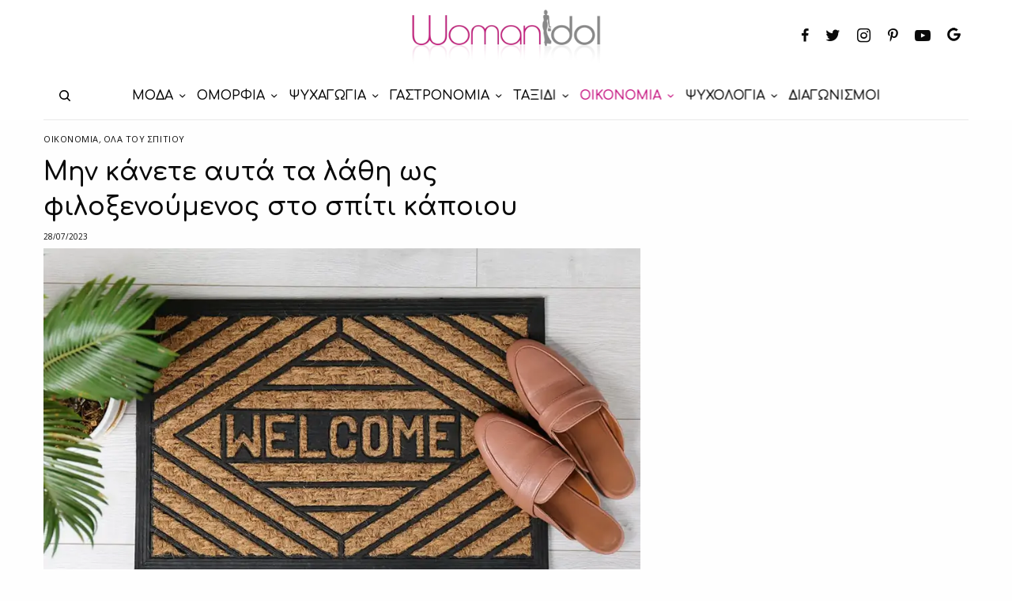

--- FILE ---
content_type: text/html; charset=UTF-8
request_url: https://www.womanidol.com/ikonomia/ola-tou-spitiou/min-kanete-afta-ta-lathi-os-filoxenoumenos-sto-spiti-kapoiou/
body_size: 31586
content:
<!doctype html>
<html lang="el">
<head>
	<meta charset="UTF-8" />
	<meta name="viewport" content="width=device-width, initial-scale=1, maximum-scale=1, viewport-fit=cover">
	<link rel="profile" href="https://gmpg.org/xfn/11">
	<link rel="pingback" href="https://www.womanidol.com/xmlrpc.php">
			<meta name="title" content="Μην κάνετε αυτά τα λάθη ως φιλοξενούμενος στο σπίτι κάποιου">
		<meta name='robots' content='index, follow, max-image-preview:large, max-snippet:-1, max-video-preview:-1' />
	<style>img:is([sizes="auto" i], [sizes^="auto," i]) { contain-intrinsic-size: 3000px 1500px }</style>
	
<!-- Google Tag Manager for WordPress by gtm4wp.com -->
<script data-cfasync="false" data-pagespeed-no-defer>
	var gtm4wp_datalayer_name = "dataLayer";
	var dataLayer = dataLayer || [];
</script>
<!-- End Google Tag Manager for WordPress by gtm4wp.com --><script data-ad-client="ca-pub-6570661246595203" async src=https://pagead2.googlesyndication.com/pagead/js/adsbygoogle.js></script>
<script src="//cdn.orangeclickmedia.com/tech/womanidol.com/ocm.js" async="async"></script>
	
<script type='text/javascript'>
   var googletag = googletag || {};
   googletag.cmd = googletag.cmd || [];
   (function() {
	 var gads = document.createElement('script');
	 gads.async = true;
	 gads.type = 'text/javascript';
	 gads.src = '//www.googletagservices.com/tag/js/gpt.js';
	 var node = document.getElementsByTagName('script')[0];
	 node.parentNode.insertBefore(gads, node);
   })();
 </script>
<script>
    window ['gtag_enable_tcf_support'] = true;
</script>
<script type="text/javascript">
    var _gaq = _gaq || [];
    _gaq.push(['_setAccount', 'UA-141193958-1']);
    _gaq.push(['_trackPageview']);
	(function() {
    var ga = document.createElement('script');     ga.type = 'text/javascript'; ga.async = true;
    ga.src = ('https:'   == document.location.protocol ? 'https://ssl'   : 'http://www') + '.google-analytics.com/ga.js';
    var s = document.getElementsByTagName('script')[0]; s.parentNode.insertBefore(ga, s);
    })();
</script>	
	<!-- This site is optimized with the Yoast SEO plugin v24.9 - https://yoast.com/wordpress/plugins/seo/ -->
	<title>Μην κάνετε αυτά τα λάθη ως φιλοξενούμενος στο σπίτι κάποιου</title>
	<meta name="description" content="Πώς να περάσετε καλά στη διαμονή σας και να φύγετε με καλές σχέσεις με τον οικοδεσπότη σας;" />
	<link rel="canonical" href="https://www.womanidol.com/ikonomia/min-kanete-afta-ta-lathi-os-filoxenoumenos-sto-spiti-kapoiou/" />
	<meta property="og:locale" content="el_GR" />
	<meta property="og:type" content="article" />
	<meta property="og:title" content="Μην κάνετε αυτά τα λάθη ως φιλοξενούμενος στο σπίτι κάποιου" />
	<meta property="og:description" content="Πώς να περάσετε καλά στη διαμονή σας και να φύγετε με καλές σχέσεις με τον οικοδεσπότη σας;" />
	<meta property="og:url" content="https://www.womanidol.com/ikonomia/min-kanete-afta-ta-lathi-os-filoxenoumenos-sto-spiti-kapoiou/" />
	<meta property="og:site_name" content="WomanIdol" />
	<meta property="article:publisher" content="https://facebook.com/Womanidol/" />
	<meta property="article:published_time" content="2023-07-28T05:36:00+00:00" />
	<meta property="article:modified_time" content="2023-08-02T11:30:49+00:00" />
	<meta property="og:image" content="https://www.womanidol.com/wp-content/uploads/lathi-filoksenoumenou4.jpg" />
	<meta property="og:image:width" content="900" />
	<meta property="og:image:height" content="536" />
	<meta property="og:image:type" content="image/jpeg" />
	<meta name="author" content="womanidol" />
	<meta name="twitter:card" content="summary_large_image" />
	<meta name="twitter:creator" content="@womanidolmag" />
	<meta name="twitter:site" content="@womanidolmag" />
	<meta name="twitter:label1" content="Συντάχθηκε από" />
	<meta name="twitter:data1" content="womanidol" />
	<meta name="twitter:label2" content="Εκτιμώμενος χρόνος ανάγνωσης" />
	<meta name="twitter:data2" content="4 λεπτά" />
	<script type="application/ld+json" class="yoast-schema-graph">{"@context":"https://schema.org","@graph":[{"@type":"Article","@id":"https://www.womanidol.com/ikonomia/min-kanete-afta-ta-lathi-os-filoxenoumenos-sto-spiti-kapoiou/#article","isPartOf":{"@id":"https://www.womanidol.com/ikonomia/min-kanete-afta-ta-lathi-os-filoxenoumenos-sto-spiti-kapoiou/"},"author":{"name":"womanidol","@id":"https://www.womanidol.com/#/schema/person/bb48a59101adee4723daa0f95992c777"},"headline":"Μην κάνετε αυτά τα λάθη ως φιλοξενούμενος στο σπίτι κάποιου","datePublished":"2023-07-28T05:36:00+00:00","dateModified":"2023-08-02T11:30:49+00:00","mainEntityOfPage":{"@id":"https://www.womanidol.com/ikonomia/min-kanete-afta-ta-lathi-os-filoxenoumenos-sto-spiti-kapoiou/"},"wordCount":10,"publisher":{"@id":"https://www.womanidol.com/#organization"},"image":{"@id":"https://www.womanidol.com/ikonomia/min-kanete-afta-ta-lathi-os-filoxenoumenos-sto-spiti-kapoiou/#primaryimage"},"thumbnailUrl":"https://www.womanidol.com/wp-content/uploads/lathi-filoksenoumenou4.jpg","keywords":["συμπεριφορά φιλοξενούμενου","τι να προσέχω όταν φιλοξενούμαι","φιλοξενία","φιλοξενία και συμπεριφορά"],"articleSection":["ΟΙΚΟΝΟΜΙΑ","Όλα του σπιτιου"],"inLanguage":"el"},{"@type":"WebPage","@id":"https://www.womanidol.com/ikonomia/min-kanete-afta-ta-lathi-os-filoxenoumenos-sto-spiti-kapoiou/","url":"https://www.womanidol.com/ikonomia/min-kanete-afta-ta-lathi-os-filoxenoumenos-sto-spiti-kapoiou/","name":"Μην κάνετε αυτά τα λάθη ως φιλοξενούμενος στο σπίτι κάποιου","isPartOf":{"@id":"https://www.womanidol.com/#website"},"primaryImageOfPage":{"@id":"https://www.womanidol.com/ikonomia/min-kanete-afta-ta-lathi-os-filoxenoumenos-sto-spiti-kapoiou/#primaryimage"},"image":{"@id":"https://www.womanidol.com/ikonomia/min-kanete-afta-ta-lathi-os-filoxenoumenos-sto-spiti-kapoiou/#primaryimage"},"thumbnailUrl":"https://www.womanidol.com/wp-content/uploads/lathi-filoksenoumenou4.jpg","datePublished":"2023-07-28T05:36:00+00:00","dateModified":"2023-08-02T11:30:49+00:00","description":"Πώς να περάσετε καλά στη διαμονή σας και να φύγετε με καλές σχέσεις με τον οικοδεσπότη σας;","breadcrumb":{"@id":"https://www.womanidol.com/ikonomia/min-kanete-afta-ta-lathi-os-filoxenoumenos-sto-spiti-kapoiou/#breadcrumb"},"inLanguage":"el","potentialAction":[{"@type":"ReadAction","target":["https://www.womanidol.com/ikonomia/min-kanete-afta-ta-lathi-os-filoxenoumenos-sto-spiti-kapoiou/"]}]},{"@type":"ImageObject","inLanguage":"el","@id":"https://www.womanidol.com/ikonomia/min-kanete-afta-ta-lathi-os-filoxenoumenos-sto-spiti-kapoiou/#primaryimage","url":"https://www.womanidol.com/wp-content/uploads/lathi-filoksenoumenou4.jpg","contentUrl":"https://www.womanidol.com/wp-content/uploads/lathi-filoksenoumenou4.jpg","width":900,"height":536,"caption":"Μην κάνετε αυτά τα λάθη ως φιλοξενούμενος στο σπίτι κάποιου"},{"@type":"BreadcrumbList","@id":"https://www.womanidol.com/ikonomia/min-kanete-afta-ta-lathi-os-filoxenoumenos-sto-spiti-kapoiou/#breadcrumb","itemListElement":[{"@type":"ListItem","position":1,"name":"Αρχική","item":"https://www.womanidol.com/"},{"@type":"ListItem","position":2,"name":"ΟΙΚΟΝΟΜΙΑ","item":"https://www.womanidol.com/ikonomia/"},{"@type":"ListItem","position":3,"name":"Όλα του σπιτιου","item":"https://www.womanidol.com/ikonomia/ola-tou-spitiou/"},{"@type":"ListItem","position":4,"name":"Μην κάνετε αυτά τα λάθη ως φιλοξενούμενος στο σπίτι κάποιου"}]},{"@type":"WebSite","@id":"https://www.womanidol.com/#website","url":"https://www.womanidol.com/","name":"WomanIdol","description":"Το Απόλυτο Ηλεκτρονικό Γυναικείο Περιοδικό","publisher":{"@id":"https://www.womanidol.com/#organization"},"potentialAction":[{"@type":"SearchAction","target":{"@type":"EntryPoint","urlTemplate":"https://www.womanidol.com/?s={search_term_string}"},"query-input":{"@type":"PropertyValueSpecification","valueRequired":true,"valueName":"search_term_string"}}],"inLanguage":"el"},{"@type":"Organization","@id":"https://www.womanidol.com/#organization","name":"WomanIdol","url":"https://www.womanidol.com/","logo":{"@type":"ImageObject","inLanguage":"el","@id":"https://www.womanidol.com/#/schema/logo/image/","url":"https://www.womanidol.com/wp-content/uploads/womanidol-logo.png","contentUrl":"https://www.womanidol.com/wp-content/uploads/womanidol-logo.png","width":600,"height":178,"caption":"WomanIdol"},"image":{"@id":"https://www.womanidol.com/#/schema/logo/image/"},"sameAs":["https://facebook.com/Womanidol/","https://x.com/womanidolmag","https://instagram.com/womanidol/","https://pinterest.com/womanidol","https://youtube.com/channel/UCCC_1D-S7syuKxbfYR6aDwA"]},{"@type":"Person","@id":"https://www.womanidol.com/#/schema/person/bb48a59101adee4723daa0f95992c777","name":"womanidol"}]}</script>
	<!-- / Yoast SEO plugin. -->


<link rel='dns-prefetch' href='//platform-api.sharethis.com' />
<link rel='dns-prefetch' href='//cdn.plyr.io' />
<link rel='dns-prefetch' href='//fonts.googleapis.com' />
<link rel="alternate" type="application/rss+xml" title="Ροή RSS &raquo; WomanIdol" href="https://www.womanidol.com/feed/" />
<link rel="preconnect" href="//fonts.gstatic.com/" crossorigin><!-- www.womanidol.com is managing ads with Advanced Ads 2.0.6 – https://wpadvancedads.com/ --><script id="woman-ready">
			window.advanced_ads_ready=function(e,a){a=a||"complete";var d=function(e){return"interactive"===a?"loading"!==e:"complete"===e};d(document.readyState)?e():document.addEventListener("readystatechange",(function(a){d(a.target.readyState)&&e()}),{once:"interactive"===a})},window.advanced_ads_ready_queue=window.advanced_ads_ready_queue||[];		</script>
		<link rel='stylesheet' id='wp-block-library-css' href='https://www.womanidol.com/wp-includes/css/dist/block-library/style.min.css?ver=d2e597b59ca7f738bc013976153b7124' type='text/css' media='all' />
<style id='classic-theme-styles-inline-css' type='text/css'>
/*! This file is auto-generated */
.wp-block-button__link{color:#fff;background-color:#32373c;border-radius:9999px;box-shadow:none;text-decoration:none;padding:calc(.667em + 2px) calc(1.333em + 2px);font-size:1.125em}.wp-block-file__button{background:#32373c;color:#fff;text-decoration:none}
</style>
<style id='global-styles-inline-css' type='text/css'>
:root{--wp--preset--aspect-ratio--square: 1;--wp--preset--aspect-ratio--4-3: 4/3;--wp--preset--aspect-ratio--3-4: 3/4;--wp--preset--aspect-ratio--3-2: 3/2;--wp--preset--aspect-ratio--2-3: 2/3;--wp--preset--aspect-ratio--16-9: 16/9;--wp--preset--aspect-ratio--9-16: 9/16;--wp--preset--color--black: #000000;--wp--preset--color--cyan-bluish-gray: #abb8c3;--wp--preset--color--white: #ffffff;--wp--preset--color--pale-pink: #f78da7;--wp--preset--color--vivid-red: #cf2e2e;--wp--preset--color--luminous-vivid-orange: #ff6900;--wp--preset--color--luminous-vivid-amber: #fcb900;--wp--preset--color--light-green-cyan: #7bdcb5;--wp--preset--color--vivid-green-cyan: #00d084;--wp--preset--color--pale-cyan-blue: #8ed1fc;--wp--preset--color--vivid-cyan-blue: #0693e3;--wp--preset--color--vivid-purple: #9b51e0;--wp--preset--color--thb-accent: #c5137f;--wp--preset--gradient--vivid-cyan-blue-to-vivid-purple: linear-gradient(135deg,rgba(6,147,227,1) 0%,rgb(155,81,224) 100%);--wp--preset--gradient--light-green-cyan-to-vivid-green-cyan: linear-gradient(135deg,rgb(122,220,180) 0%,rgb(0,208,130) 100%);--wp--preset--gradient--luminous-vivid-amber-to-luminous-vivid-orange: linear-gradient(135deg,rgba(252,185,0,1) 0%,rgba(255,105,0,1) 100%);--wp--preset--gradient--luminous-vivid-orange-to-vivid-red: linear-gradient(135deg,rgba(255,105,0,1) 0%,rgb(207,46,46) 100%);--wp--preset--gradient--very-light-gray-to-cyan-bluish-gray: linear-gradient(135deg,rgb(238,238,238) 0%,rgb(169,184,195) 100%);--wp--preset--gradient--cool-to-warm-spectrum: linear-gradient(135deg,rgb(74,234,220) 0%,rgb(151,120,209) 20%,rgb(207,42,186) 40%,rgb(238,44,130) 60%,rgb(251,105,98) 80%,rgb(254,248,76) 100%);--wp--preset--gradient--blush-light-purple: linear-gradient(135deg,rgb(255,206,236) 0%,rgb(152,150,240) 100%);--wp--preset--gradient--blush-bordeaux: linear-gradient(135deg,rgb(254,205,165) 0%,rgb(254,45,45) 50%,rgb(107,0,62) 100%);--wp--preset--gradient--luminous-dusk: linear-gradient(135deg,rgb(255,203,112) 0%,rgb(199,81,192) 50%,rgb(65,88,208) 100%);--wp--preset--gradient--pale-ocean: linear-gradient(135deg,rgb(255,245,203) 0%,rgb(182,227,212) 50%,rgb(51,167,181) 100%);--wp--preset--gradient--electric-grass: linear-gradient(135deg,rgb(202,248,128) 0%,rgb(113,206,126) 100%);--wp--preset--gradient--midnight: linear-gradient(135deg,rgb(2,3,129) 0%,rgb(40,116,252) 100%);--wp--preset--font-size--small: 13px;--wp--preset--font-size--medium: 20px;--wp--preset--font-size--large: 36px;--wp--preset--font-size--x-large: 42px;--wp--preset--spacing--20: 0.44rem;--wp--preset--spacing--30: 0.67rem;--wp--preset--spacing--40: 1rem;--wp--preset--spacing--50: 1.5rem;--wp--preset--spacing--60: 2.25rem;--wp--preset--spacing--70: 3.38rem;--wp--preset--spacing--80: 5.06rem;--wp--preset--shadow--natural: 6px 6px 9px rgba(0, 0, 0, 0.2);--wp--preset--shadow--deep: 12px 12px 50px rgba(0, 0, 0, 0.4);--wp--preset--shadow--sharp: 6px 6px 0px rgba(0, 0, 0, 0.2);--wp--preset--shadow--outlined: 6px 6px 0px -3px rgba(255, 255, 255, 1), 6px 6px rgba(0, 0, 0, 1);--wp--preset--shadow--crisp: 6px 6px 0px rgba(0, 0, 0, 1);}:where(.is-layout-flex){gap: 0.5em;}:where(.is-layout-grid){gap: 0.5em;}body .is-layout-flex{display: flex;}.is-layout-flex{flex-wrap: wrap;align-items: center;}.is-layout-flex > :is(*, div){margin: 0;}body .is-layout-grid{display: grid;}.is-layout-grid > :is(*, div){margin: 0;}:where(.wp-block-columns.is-layout-flex){gap: 2em;}:where(.wp-block-columns.is-layout-grid){gap: 2em;}:where(.wp-block-post-template.is-layout-flex){gap: 1.25em;}:where(.wp-block-post-template.is-layout-grid){gap: 1.25em;}.has-black-color{color: var(--wp--preset--color--black) !important;}.has-cyan-bluish-gray-color{color: var(--wp--preset--color--cyan-bluish-gray) !important;}.has-white-color{color: var(--wp--preset--color--white) !important;}.has-pale-pink-color{color: var(--wp--preset--color--pale-pink) !important;}.has-vivid-red-color{color: var(--wp--preset--color--vivid-red) !important;}.has-luminous-vivid-orange-color{color: var(--wp--preset--color--luminous-vivid-orange) !important;}.has-luminous-vivid-amber-color{color: var(--wp--preset--color--luminous-vivid-amber) !important;}.has-light-green-cyan-color{color: var(--wp--preset--color--light-green-cyan) !important;}.has-vivid-green-cyan-color{color: var(--wp--preset--color--vivid-green-cyan) !important;}.has-pale-cyan-blue-color{color: var(--wp--preset--color--pale-cyan-blue) !important;}.has-vivid-cyan-blue-color{color: var(--wp--preset--color--vivid-cyan-blue) !important;}.has-vivid-purple-color{color: var(--wp--preset--color--vivid-purple) !important;}.has-black-background-color{background-color: var(--wp--preset--color--black) !important;}.has-cyan-bluish-gray-background-color{background-color: var(--wp--preset--color--cyan-bluish-gray) !important;}.has-white-background-color{background-color: var(--wp--preset--color--white) !important;}.has-pale-pink-background-color{background-color: var(--wp--preset--color--pale-pink) !important;}.has-vivid-red-background-color{background-color: var(--wp--preset--color--vivid-red) !important;}.has-luminous-vivid-orange-background-color{background-color: var(--wp--preset--color--luminous-vivid-orange) !important;}.has-luminous-vivid-amber-background-color{background-color: var(--wp--preset--color--luminous-vivid-amber) !important;}.has-light-green-cyan-background-color{background-color: var(--wp--preset--color--light-green-cyan) !important;}.has-vivid-green-cyan-background-color{background-color: var(--wp--preset--color--vivid-green-cyan) !important;}.has-pale-cyan-blue-background-color{background-color: var(--wp--preset--color--pale-cyan-blue) !important;}.has-vivid-cyan-blue-background-color{background-color: var(--wp--preset--color--vivid-cyan-blue) !important;}.has-vivid-purple-background-color{background-color: var(--wp--preset--color--vivid-purple) !important;}.has-black-border-color{border-color: var(--wp--preset--color--black) !important;}.has-cyan-bluish-gray-border-color{border-color: var(--wp--preset--color--cyan-bluish-gray) !important;}.has-white-border-color{border-color: var(--wp--preset--color--white) !important;}.has-pale-pink-border-color{border-color: var(--wp--preset--color--pale-pink) !important;}.has-vivid-red-border-color{border-color: var(--wp--preset--color--vivid-red) !important;}.has-luminous-vivid-orange-border-color{border-color: var(--wp--preset--color--luminous-vivid-orange) !important;}.has-luminous-vivid-amber-border-color{border-color: var(--wp--preset--color--luminous-vivid-amber) !important;}.has-light-green-cyan-border-color{border-color: var(--wp--preset--color--light-green-cyan) !important;}.has-vivid-green-cyan-border-color{border-color: var(--wp--preset--color--vivid-green-cyan) !important;}.has-pale-cyan-blue-border-color{border-color: var(--wp--preset--color--pale-cyan-blue) !important;}.has-vivid-cyan-blue-border-color{border-color: var(--wp--preset--color--vivid-cyan-blue) !important;}.has-vivid-purple-border-color{border-color: var(--wp--preset--color--vivid-purple) !important;}.has-vivid-cyan-blue-to-vivid-purple-gradient-background{background: var(--wp--preset--gradient--vivid-cyan-blue-to-vivid-purple) !important;}.has-light-green-cyan-to-vivid-green-cyan-gradient-background{background: var(--wp--preset--gradient--light-green-cyan-to-vivid-green-cyan) !important;}.has-luminous-vivid-amber-to-luminous-vivid-orange-gradient-background{background: var(--wp--preset--gradient--luminous-vivid-amber-to-luminous-vivid-orange) !important;}.has-luminous-vivid-orange-to-vivid-red-gradient-background{background: var(--wp--preset--gradient--luminous-vivid-orange-to-vivid-red) !important;}.has-very-light-gray-to-cyan-bluish-gray-gradient-background{background: var(--wp--preset--gradient--very-light-gray-to-cyan-bluish-gray) !important;}.has-cool-to-warm-spectrum-gradient-background{background: var(--wp--preset--gradient--cool-to-warm-spectrum) !important;}.has-blush-light-purple-gradient-background{background: var(--wp--preset--gradient--blush-light-purple) !important;}.has-blush-bordeaux-gradient-background{background: var(--wp--preset--gradient--blush-bordeaux) !important;}.has-luminous-dusk-gradient-background{background: var(--wp--preset--gradient--luminous-dusk) !important;}.has-pale-ocean-gradient-background{background: var(--wp--preset--gradient--pale-ocean) !important;}.has-electric-grass-gradient-background{background: var(--wp--preset--gradient--electric-grass) !important;}.has-midnight-gradient-background{background: var(--wp--preset--gradient--midnight) !important;}.has-small-font-size{font-size: var(--wp--preset--font-size--small) !important;}.has-medium-font-size{font-size: var(--wp--preset--font-size--medium) !important;}.has-large-font-size{font-size: var(--wp--preset--font-size--large) !important;}.has-x-large-font-size{font-size: var(--wp--preset--font-size--x-large) !important;}
:where(.wp-block-post-template.is-layout-flex){gap: 1.25em;}:where(.wp-block-post-template.is-layout-grid){gap: 1.25em;}
:where(.wp-block-columns.is-layout-flex){gap: 2em;}:where(.wp-block-columns.is-layout-grid){gap: 2em;}
:root :where(.wp-block-pullquote){font-size: 1.5em;line-height: 1.6;}
</style>
<link rel='stylesheet' id='gn-frontend-gnfollow-style-css' href='https://www.womanidol.com/wp-content/plugins/gn-publisher/assets/css/gn-frontend-gnfollow.min.css?ver=1.5.21-b-modified-1744116511' type='text/css' media='all' />
<link rel='stylesheet' id='share-this-share-buttons-sticky-css' href='https://www.womanidol.com/wp-content/plugins/sharethis-share-buttons/css/mu-style.css?ver=1742419597' type='text/css' media='all' />
<link rel='stylesheet' id='widgetopts-styles-css' href='https://www.womanidol.com/wp-content/plugins/widget-options/assets/css/widget-options.css?ver=4.1.1-b-modified-1742419518' type='text/css' media='all' />
<link rel='stylesheet' id='advanced-ads-layer-fancybox-css-css' href='https://www.womanidol.com/wp-content/plugins/advanced-ads-layer/public/assets/fancybox/jquery.fancybox-1.3.4.css?ver=1.3.4-b-modified-1742419769' type='text/css' media='all' />
<link rel='stylesheet' id='thb-app-css' href='https://www.womanidol.com/wp-content/themes/theissue/assets/css/app.css?ver=1.6.9-b-modified-1681246744' type='text/css' media='all' />
<link rel='stylesheet' id='thb-post-detail-css' href='https://www.womanidol.com/wp-content/themes/theissue/assets/css/app-post-detail.css?ver=1.6.9-b-modified-1681246744' type='text/css' media='all' />
<style id='thb-post-detail-inline-css' type='text/css'>
body,h1, .h1, h2, .h2, h3, .h3, h4, .h4, h5, .h5, h6, .h6,.thb-lightbox-button .thb-lightbox-text,.post .post-category,.post.thumbnail-seealso .thb-seealso-text,.thb-entry-footer,.smart-list .smart-list-title .smart-list-count,.smart-list .thb-smart-list-content .smart-list-count,.thb-carousel.bottom-arrows .slick-bottom-arrows,.thb-hotspot-container,.thb-pin-it-container .thb-pin-it,label,input[type="text"],input[type="password"],input[type="date"],input[type="datetime"],input[type="email"],input[type="number"],input[type="search"],input[type="tel"],input[type="time"],input[type="url"],textarea,.testimonial-author,.thb-article-sponsors,input[type="submit"],submit,.button,.btn,.btn-block,.btn-text,.post .post-gallery .thb-post-icon,.post .thb-post-bottom,.woocommerce-MyAccount-navigation,.featured_image_credit,.widget .thb-widget-title,.thb-readmore .thb-readmore-title,.widget.thb_widget_instagram .thb-instagram-header,.widget.thb_widget_instagram .thb-instagram-footer,.thb-instagram-row figure .instagram-link,.widget.thb_widget_top_reviews .post .widget-review-title-holder .thb-widget-score,.thb-instagram-row figure,.widget.thb_widget_top_categories .thb-widget-category-link .thb-widget-category-name,.widget.thb_widget_twitter .thb-twitter-user,.widget.thb_widget_twitter .thb-tweet .thb-tweet-time,.widget.thb_widget_twitter .thb-tweet .thb-tweet-actions,.thb-social-links-container,.login-page-form,.woocommerce .woocommerce-form-login .lost_password,.woocommerce-message, .woocommerce-error, .woocommerce-notice, .woocommerce-info,.woocommerce-success,.select2,.woocommerce-MyAccount-content legend,.shop_table,.thb-lightbox-button .thb-lightbox-thumbs,.post.thumbnail-style6 .post-gallery .now-playing,.widget.thb_widget_top_reviews .post .widget-review-title-holder .thb-widget-score strong,.post.thumbnail-style8 .thumb_large_count,.post.thumbnail-style4 .thumb_count,.post .thb-read-more {font-family:Open Sans, 'BlinkMacSystemFont', -apple-system, 'Roboto', 'Lucida Sans';}.post-title h1,.post-title h2,.post-title h3,.post-title h4,.post-title h5,.post-title h6 {font-family:Comfortaa, 'BlinkMacSystemFont', -apple-system, 'Roboto', 'Lucida Sans';}.post-content,.post-excerpt,.thb-article-subscribe p,.thb-article-author p,.commentlist .comment p, .commentlist .review p,.thb-executive-summary,.thb-newsletter-form p,.search-title p,.thb-product-detail .product-information .woocommerce-product-details__short-description,.widget:not(.woocommerce) p,.thb-author-info .thb-author-page-description p,.wpb_text_column,.no-vc,.woocommerce-tabs .wc-tab,.woocommerce-tabs .wc-tab p:not(.stars),.thb-pricing-table .pricing-container .pricing-description,.content404 p,.subfooter p {font-family:Open Sans, 'BlinkMacSystemFont', -apple-system, 'Roboto', 'Lucida Sans';}.thb-full-menu {font-family:Comfortaa, 'BlinkMacSystemFont', -apple-system, 'Roboto', 'Lucida Sans';}.thb-mobile-menu,.thb-secondary-menu {font-family:Comfortaa, 'BlinkMacSystemFont', -apple-system, 'Roboto', 'Lucida Sans';}.thb-dropcap-on .post-detail .post-content>p:first-of-type:first-letter,.thb-dropcap-on .post-detail .post-content>.row:first-of-type .columns:first-of-type .wpb_text_column:first-of-type .wpb_wrapper>p:first-of-type:first-letter {}.widget.style1 .thb-widget-title,.widget.style2 .thb-widget-title,.widget.style3 .thb-widget-title {font-family:Comfortaa, 'BlinkMacSystemFont', -apple-system, 'Roboto', 'Lucida Sans';}em {font-family:Open Sans, 'BlinkMacSystemFont', -apple-system, 'Roboto', 'Lucida Sans';}label {font-family:Open Sans, 'BlinkMacSystemFont', -apple-system, 'Roboto', 'Lucida Sans';}input[type="submit"],submit,.button,.btn,.btn-block,.btn-text {font-family:Comfortaa, 'BlinkMacSystemFont', -apple-system, 'Roboto', 'Lucida Sans';}.article-container .post-content,.article-container .post-content p:not(.wp-block-cover-text) {}.post .post-category {}.post-detail .thb-executive-summary li {}.post .post-excerpt {}.thb-full-menu>li>a:not(.logolink) {font-size:16px;}.thb-full-menu li .sub-menu li a {}.thb-mobile-menu>li>a {}.thb-mobile-menu .sub-menu a {}.thb-secondary-menu a {}#mobile-menu .menu-footer {}#mobile-menu .thb-social-links-container .thb-social-link-wrap .thb-social-link .thb-social-icon-container {}.widget .thb-widget-title,.widget.style2 .thb-widget-title,.widget.style3 .thb-widget-title{}.footer .widget .thb-widget-title,.footer .widget.style2 .thb-widget-title,.footer .widget.style3 .thb-widget-title {}.footer .widget,.footer .widget p {}.subfooter .thb-full-menu>li>a:not(.logolink) {}.subfooter p {}.subfooter .thb-social-links-container.thb-social-horizontal .thb-social-link-wrap .thb-social-icon-container,.subfooter.style6 .thb-social-links-container.thb-social-horizontal .thb-social-link-wrap .thb-social-icon-container {}#scroll_to_top {}.search-title p {}@media screen and (min-width:1024px) {h1,.h1 {font-family:Comfortaa, 'BlinkMacSystemFont', -apple-system, 'Roboto', 'Lucida Sans';}}h1,.h1 {font-family:Comfortaa, 'BlinkMacSystemFont', -apple-system, 'Roboto', 'Lucida Sans';}@media screen and (min-width:1024px) {h2 {font-family:Comfortaa, 'BlinkMacSystemFont', -apple-system, 'Roboto', 'Lucida Sans';}}h2 {font-family:Comfortaa, 'BlinkMacSystemFont', -apple-system, 'Roboto', 'Lucida Sans';}@media screen and (min-width:1024px) {h3 {font-family:Comfortaa, 'BlinkMacSystemFont', -apple-system, 'Roboto', 'Lucida Sans';}}h3 {font-family:Comfortaa, 'BlinkMacSystemFont', -apple-system, 'Roboto', 'Lucida Sans';}@media screen and (min-width:1024px) {h4 {font-family:Comfortaa, 'BlinkMacSystemFont', -apple-system, 'Roboto', 'Lucida Sans';}}h4 {font-family:Comfortaa, 'BlinkMacSystemFont', -apple-system, 'Roboto', 'Lucida Sans';}@media screen and (min-width:1024px) {h5 {font-family:Comfortaa, 'BlinkMacSystemFont', -apple-system, 'Roboto', 'Lucida Sans';}}h5 {font-family:Comfortaa, 'BlinkMacSystemFont', -apple-system, 'Roboto', 'Lucida Sans';}h6 {font-family:Comfortaa, 'BlinkMacSystemFont', -apple-system, 'Roboto', 'Lucida Sans';}@media screen and (max-width:1023px) {.header.header-mobile .logo-holder .logolink .logoimg {max-height:px;}.header.header-mobile .logo-holder .logolink .logoimg[src$=".svg"] {max-height:100%;height:px;}}.header.fixed:not(.header-mobile) .logo-holder .logolink .logoimg {max-height:24px;}.header.fixed:not(.header-mobile) .logo-holder .logolink .logoimg {max-height:100%;height:24px;}#mobile-menu .logolink .logoimg {max-height:38px;}#mobile-menu .logolink .logoimg {max-height:100%;height:38px;}.thb-full-menu>li+li {margin-left:15px}.header:not(.fixed):not(.header-mobile):not(.style1) {padding-top:25px;}.header.style1 .header-logo-row {padding-top:25px;}.header:not(.header-mobile):not(.fixed) .logo-holder {padding-top:10px;padding-bottom:10px;}a:hover,h1 small, h2 small, h3 small, h4 small, h5 small, h6 small,h1 small a, h2 small a, h3 small a, h4 small a, h5 small a, h6 small a,.secondary-area .thb-follow-holder .sub-menu .subscribe_part .thb-newsletter-form h4,.secondary-area .thb-follow-holder .sub-menu .subscribe_part .thb-newsletter-form .newsletter-form .btn:hover,.thb-full-menu.thb-standard > li.current-menu-item:not(.has-hash) > a,.thb-full-menu > li > a:not(.logolink)[data-filter].active,.thb-dropdown-color-dark .thb-full-menu .sub-menu li a:hover,#mobile-menu.dark .thb-mobile-menu > li > a:hover,#mobile-menu.dark .sub-menu a:hover,#mobile-menu.dark .thb-secondary-menu a:hover,.thb-secondary-menu a:hover,.post .thb-read-more:hover,.post:not(.white-post-content) .thb-post-bottom.sponsored-bottom ul li,.post:not(.white-post-content) .thb-post-bottom .post-share:hover,.thb-dropcap-on .post-detail .post-content>p:first-of-type:first-letter,.thb-dropcap-on .post-detail .post-content>.row:first-of-type .columns:first-of-type .wpb_text_column:first-of-type .wpb_wrapper>p:first-of-type:first-letter,.post-detail .thb-executive-summary li:before,.thb-readmore p a,input[type="submit"].white:hover,.button.white:hover,.btn.white:hover,input[type="submit"].style2.accent,.button.style2.accent,.btn.style2.accent,.search-title h1 strong,.thb-author-page-meta a:hover,.widget.thb_widget_top_reviews .post .widget-review-title-holder .thb-widget-score strong,.thb-autotype .thb-autotype-entry,.thb_location_container.row .thb_location h5,.thb-page-menu li:hover a, .thb-page-menu li.current_page_item a,.thb-tabs.style3 .vc_tta-panel-heading h4 a:hover,.thb-tabs.style3 .vc_tta-panel-heading h4 a.active,.thb-tabs.style4 .vc_tta-panel-heading h4 a:hover,.thb-tabs.style4 .vc_tta-panel-heading h4 a.active,.thb-iconbox.top.type5 .iconbox-content .thb-read-more,.thb-testimonials.style7 .testimonial-author cite,.thb-testimonials.style7 .testimonial-author span,.thb-article-reactions .row .columns .thb-reaction.active .thb-reaction-count,.thb-article-sponsors .sponsored-by,.thb-cookie-bar .thb-cookie-text a,.thb-pricing-table.style2 .pricing-container .thb_pricing_head .thb-price,.thb-hotspot-container .product-hotspots .product-title .hotspots-buynow,.plyr--full-ui input[type=range],.woocommerce-checkout-payment .wc_payment_methods .wc_payment_method.payment_method_paypal .about_paypal,.has-thb-accent-color,.wp-block-button .wp-block-button__link.has-thb-accent-color {color:#c5137f;}.columns.thb-light-column .thb-newsletter-form .btn:hover,.secondary-area .thb-trending-holder .thb-full-menu li.menu-item-has-children .sub-menu .thb-trending .thb-trending-tabs a.active,.thb-full-menu.thb-line-marker > li > a:before,#mobile-menu.dark .widget.thb_widget_subscribe .btn:hover,.post .thb-read-more:after,.post.style4 .post-gallery:after,.post.style5 .post-inner-content,.post.style13 .post-gallery:after,.smart-list .smart-list-title .smart-list-count,.smart-list.smart-list-v3 .thb-smart-list-nav .arrow:not(.disabled):hover,.thb-custom-checkbox input[type="checkbox"]:checked + label:before,input[type="submit"]:not(.white):not(.grey):not(.style2):not(.white):not(.add_to_cart_button):not(.accent):hover,.button:not(.white):not(.grey):not(.style2):not(.white):not(.add_to_cart_button):not(.accent):hover,.btn:not(.white):not(.grey):not(.style2):not(.white):not(.add_to_cart_button):not(.accent):hover,input[type="submit"].grey:hover,.button.grey:hover,.btn.grey:hover,input[type="submit"].accent, input[type="submit"].checkout,.button.accent,.button.checkout,.btn.accent,.btn.checkout,input[type="submit"].style2.accent:hover,.button.style2.accent:hover,.btn.style2.accent:hover,.btn-text.style3 .circle-btn,.widget.thb_widget_top_categories .thb-widget-category-link:hover .thb-widget-category-name,.thb-progressbar .thb-progress span,.thb-page-menu.style1 li:hover a, .thb-page-menu.style1 li.current_page_item a,.thb-client-row.thb-opacity.with-accent .thb-client:hover,.thb-client-row .style4 .accent-color,.thb-tabs.style1 .vc_tta-panel-heading h4 a:before,.thb-testimonials.style7 .thb-carousel .slick-dots .select,.thb-categorylinks.style2 a:after,.thb-category-card:hover,.thb-hotspot-container .thb-hotspot.pin-accent,.pagination ul .page-numbers.current, .pagination ul .page-numbers:not(.dots):hover,.pagination .nav-links .page-numbers.current,.pagination .nav-links .page-numbers:not(.dots):hover,.woocommerce-pagination ul .page-numbers.current,.woocommerce-pagination ul .page-numbers:not(.dots):hover,.woocommerce-pagination .nav-links .page-numbers.current,.woocommerce-pagination .nav-links .page-numbers:not(.dots):hover,.plyr__control--overlaid,.plyr--video .plyr__control.plyr__tab-focus, .plyr--video .plyr__control:hover, .plyr--video .plyr__control[aria-expanded=true],.badge.onsale,.demo_store,.products .product .product_after_title .button:hover:after,.woocommerce-MyAccount-navigation ul li:hover a, .woocommerce-MyAccount-navigation ul li.is-active a,.has-thb-accent-background-color,.wp-block-button .wp-block-button__link.has-thb-accent-background-color {background-color:#c5137f;}.thb-dark-mode-on .btn.grey:hover,.thb-dark-mode-on .thb-pricing-table.style2 .pricing-container .btn:hover,.thb-dark-mode-on .woocommerce-checkout-payment .wc_payment_methods+.place-order .button:hover {background-color:#c5137f;}input[type="submit"].accent:hover, input[type="submit"].checkout:hover,.button.accent:hover,.button.checkout:hover,.btn.accent:hover,.btn.checkout:hover {background-color:#b11172;}.post-detail .post-split-title-container,.thb-article-reactions .row .columns .thb-reaction.active .thb-reaction-image,.secondary-area .thb-follow-holder .sub-menu .subscribe_part {background-color:rgba(197,19,127, 0.05) !important;}.post.style6.style6-bg .post-inner-content {background-color:rgba(197,19,127, 0.15);}.thb-lightbox-button:hover {background-color:rgba(197,19,127, 0.05);}.thb-tabs.style3 .vc_tta-panel-heading h4 a:before {background-color:rgba(197,19,127, 0.4);}.secondary-area .thb-trending-holder .thb-full-menu li.menu-item-has-children .sub-menu .thb-trending .thb-trending-tabs a.active,.post .post-title a:hover > span,.post.sticky .post-title a>span,.thb-lightbox-button:hover,.thb-custom-checkbox label:before,input[type="submit"].style2.accent,.button.style2.accent,.btn.style2.accent,.thb-page-menu.style1 li:hover a, .thb-page-menu.style1 li.current_page_item a,.thb-client-row.has-border.thb-opacity.with-accent .thb-client:hover,.thb-iconbox.top.type5,.thb-article-reactions .row .columns .thb-reaction:hover .thb-reaction-image,.thb-article-reactions .row .columns .thb-reaction.active .thb-reaction-image,.pagination ul .page-numbers.current, .pagination ul .page-numbers:not(.dots):hover,.pagination .nav-links .page-numbers.current,.pagination .nav-links .page-numbers:not(.dots):hover,.woocommerce-pagination ul .page-numbers.current,.woocommerce-pagination ul .page-numbers:not(.dots):hover,.woocommerce-pagination .nav-links .page-numbers.current,.woocommerce-pagination .nav-links .page-numbers:not(.dots):hover,.woocommerce-MyAccount-navigation ul li:hover a, .woocommerce-MyAccount-navigation ul li.is-active a {border-color:#c5137f;}.thb-page-menu.style1 li:hover + li a, .thb-page-menu.style1 li.current_page_item + li a,.woocommerce-MyAccount-navigation ul li:hover + li a, .woocommerce-MyAccount-navigation ul li.is-active + li a {border-top-color:#c5137f;}.text-underline-style:after, .post-detail .post-content > p > a:after, .post-detail .post-content>ul:not([class])>li>a:after, .post-detail .post-content>ol:not([class])>li>a:after, .wpb_text_column p > a:after, .smart-list .thb-smart-list-content p > a:after, .post-gallery-content .thb-content-row .columns.image-text p>a:after {border-bottom-color:#c5137f;}.secondary-area .thb-trending-holder .thb-full-menu li.menu-item-has-children .sub-menu .thb-trending .thb-trending-tabs a.active + a {border-left-color:#c5137f;}.header.fixed .thb-reading-indicator .thb-indicator .indicator-hover,.header.fixed .thb-reading-indicator .thb-indicator .indicator-arrow,.commentlist .comment .reply a:hover svg path,.commentlist .review .reply a:hover svg path,.btn-text.style4 .arrow svg:first-child,.thb-iconbox.top.type5 .iconbox-content .thb-read-more svg,.thb-iconbox.top.type5 .iconbox-content .thb-read-more svg .bar,.thb-article-review.style2 .thb-article-figure .thb-average .thb-hexagon path {fill:#c5137f;}@media screen and (-ms-high-contrast:active), (-ms-high-contrast:none) {.header.fixed .thb-reading-indicator:hover .thb-indicator .indicator-hover {fill:#c5137f;}}.header.fixed .thb-reading-indicator .thb-indicator .indicator-fill {stroke:#c5137f;}.thb-tabs.style2 .vc_tta-panel-heading h4 a.active {-moz-box-shadow:inset 0 -3px 0 #c5137f, 0 1px 0 #c5137f;-webkit-box-shadow:inset 0 -3px 0 #c5137f, 0 1px 0 #c5137f;box-shadow:inset 0 -3px 0 #c5137f, 0 1px 0 #c5137f;}.widget .thb-widget-title {color:#c5137f;}.footer .widget .thb-widget-title,.footer.dark .widget .thb-widget-title {color:#c5137f;}.post .post-content p a { color:#c5137f !important; }.post-detail .post-content>ol:not([class])>li> a { color:#c5137f !important; }.post-detail .post-content>ul:not([class])>li> a { color:#c5137f !important; }.page-id-52841 #wrapper div[role="main"],.postid-52841 #wrapper div[role="main"] {}.subfooter {background-color:#efefef !important;}.subfooter .footer-logo-holder .logoimg {max-height:40px;}
</style>
<link rel='stylesheet' id='thb-style-css' href='https://www.womanidol.com/wp-content/themes/theissue-child/style.css?b-modified=1755167592&#038;ver=1.6.9' type='text/css' media='all' />
<link rel='stylesheet' id='thb-google-fonts-css' href='https://fonts.googleapis.com/css?family=Open+Sans%3Aregular%2C500%2C600%2C700%7CComfortaa%3Aregular%2C500%2C600%2C700&#038;subset=greek%2Cgreek-ext&#038;display=swap&#038;ver=1.6.9' type='text/css' media='all' />
<link rel="https://api.w.org/" href="https://www.womanidol.com/wp-json/" /><link rel="alternate" title="JSON" type="application/json" href="https://www.womanidol.com/wp-json/wp/v2/posts/52841" /><link rel="EditURI" type="application/rsd+xml" title="RSD" href="https://www.womanidol.com/xmlrpc.php?rsd" />
<link rel="alternate" title="oEmbed (JSON)" type="application/json+oembed" href="https://www.womanidol.com/wp-json/oembed/1.0/embed?url=https%3A%2F%2Fwww.womanidol.com%2Fikonomia%2Fola-tou-spitiou%2Fmin-kanete-afta-ta-lathi-os-filoxenoumenos-sto-spiti-kapoiou%2F" />
<link rel="alternate" title="oEmbed (XML)" type="text/xml+oembed" href="https://www.womanidol.com/wp-json/oembed/1.0/embed?url=https%3A%2F%2Fwww.womanidol.com%2Fikonomia%2Fola-tou-spitiou%2Fmin-kanete-afta-ta-lathi-os-filoxenoumenos-sto-spiti-kapoiou%2F&#038;format=xml" />
<script>document.createElement( "picture" );if(!window.HTMLPictureElement && document.addEventListener) {window.addEventListener("DOMContentLoaded", function() {var s = document.createElement("script");s.src = "https://www.womanidol.com/wp-content/plugins/webp-express/js/picturefill.min.js";document.body.appendChild(s);});}</script>
<!-- Google Tag Manager for WordPress by gtm4wp.com -->
<!-- GTM Container placement set to off -->
<script data-cfasync="false" data-pagespeed-no-defer type="text/javascript">
	var dataLayer_content = {"pageTitle":"Μην κάνετε αυτά τα λάθη ως φιλοξενούμενος στο σπίτι κάποιου","pagePostType":"post","pagePostType2":"single-post","pageCategory":["ikonomia","ola-tou-spitiou"],"pageAttributes":["syberifora-filoxenoumenou","ti-na-prosecho-otan-filoxenoume","filoxenia","filoxenia-ke-syberifora"]};
	dataLayer.push( dataLayer_content );
</script>
<script>
	console.warn && console.warn("[GTM4WP] Google Tag Manager container code placement set to OFF !!!");
	console.warn && console.warn("[GTM4WP] Data layer codes are active but GTM container must be loaded using custom coding !!!");
</script>
<!-- End Google Tag Manager for WordPress by gtm4wp.com --><script>advads_items = { conditions: {}, display_callbacks: {}, display_effect_callbacks: {}, hide_callbacks: {}, backgrounds: {}, effect_durations: {}, close_functions: {}, showed: [] };</script><style type="text/css" id="woman-layer-custom-css"></style><script type="text/javascript">
		var advadsCfpQueue = [];
		var advadsCfpAd = function( adID ){
			if ( 'undefined' == typeof advadsProCfp ) { advadsCfpQueue.push( adID ) } else { advadsProCfp.addElement( adID ) }
		};
		</script>
		<meta http-equiv="refresh" content="90"/>		<meta name="theme-color" content="#c5137f">
		<style type="text/css">
body.custom-background #wrapper div[role="main"] { background-color: #ffffff; }
</style>
			<script type="text/javascript">
			if ( typeof advadsGATracking === 'undefined' ) {
				window.advadsGATracking = {
					delayedAds: {},
					deferedAds: {}
				};
			}
		</script>
		<link rel="icon" href="https://www.womanidol.com/wp-content/uploads/cropped-favicon-48x48.png" sizes="32x32" />
<link rel="icon" href="https://www.womanidol.com/wp-content/uploads/cropped-favicon-270x270.png" sizes="192x192" />
<link rel="apple-touch-icon" href="https://www.womanidol.com/wp-content/uploads/cropped-favicon-180x180.png" />
<meta name="msapplication-TileImage" content="https://www.womanidol.com/wp-content/uploads/cropped-favicon-270x270.png" />
<noscript><style> .wpb_animate_when_almost_visible { opacity: 1; }</style></noscript></head>
<body data-rsssl=1 class="wp-singular post-template-default single single-post postid-52841 single-format-standard wp-theme-theissue wp-child-theme-theissue-child thb-dropcap-off fixed-header-off fixed-header-scroll-on thb-dropdown-color-light right-click-off thb-borders-off thb-pinit-off thb-boxed-off thb-dark-mode-off thb-capitalize-off thb-parallax-off thb-single-product-ajax-on thb-article-sidebar-mobile-off wpb-js-composer js-comp-ver-6.10.0 vc_responsive aa-prefix-woman-">
<div class="woman-skin skin woman-target" id="woman-921740819" data-advadstrackid="26536" data-advadstrackbid="1"><!-- /21900406420/skin -->
<div id='div-gpt-ad-1593615234873-0'>
<script>
        googletag.cmd.push(function() { googletag.display('div-gpt-ad-1593615234873-0'); });
</script>
</div></div>
<div id="fb-root"></div>
<script async defer crossorigin="anonymous" src="https://connect.facebook.net/en_US/sdk.js#xfbml=1&version=v11.0&appId=436821367100135" nonce="q3TUX3Z3"></script>
<!--
<div class="snowflakes" aria-hidden="true"><div class="snowflake"></div><div class="snowflake"></div><div class="snowflake"></div><div class="snowflake"></div><div class="snowflake"></div><div class="snowflake"></div></div>--><!-- Start Wrapper -->
<div id="wrapper" class="thb-page-transition-off">

				<div class="mobile-header-holder">
	<header class="header header-mobile header-mobile-style1 light-header">
	<div class="row">
		<div class="small-3 columns">
			<div class="mobile-toggle-holder">
		<div class="mobile-toggle">
			<span></span><span></span><span></span>
		</div>
	</div>
			</div>
		<div class="small-6 columns">
			<div class="logo-holder mobile-logo-holder">
		<a href="https://www.womanidol.com/" class="logolink" title="WomanIdol">
			<img src="https://womanidol.com/wp-content/uploads/womanidol-logo.png" class="logoimg logo-dark" alt="WomanIdol" data-logo-alt="https://womanidol.com/wp-content/uploads/womanidol-logo.png" />
		</a>
	</div>
			</div>
		<div class="small-3 columns">
			<div class="secondary-area">
				<div class="thb-search-holder">
		<svg version="1.1" class="thb-search-icon" xmlns="http://www.w3.org/2000/svg" xmlns:xlink="http://www.w3.org/1999/xlink" x="0px" y="0px" viewBox="0 0 14 14" enable-background="new 0 0 14 14" xml:space="preserve" width="14" height="14">
		<path d="M13.8,12.7l-3-3c0.8-1,1.3-2.3,1.3-3.8c0-3.3-2.7-6-6.1-6C2.7,0,0,2.7,0,6c0,3.3,2.7,6,6.1,6c1.4,0,2.6-0.5,3.6-1.2l3,3
			c0.1,0.1,0.3,0.2,0.5,0.2c0.2,0,0.4-0.1,0.5-0.2C14.1,13.5,14.1,13,13.8,12.7z M1.5,6c0-2.5,2-4.5,4.5-4.5c2.5,0,4.5,2,4.5,4.5
			c0,2.5-2,4.5-4.5,4.5C3.5,10.5,1.5,8.5,1.5,6z"/>
</svg>
	</div>

		</div>
			</div>
	</div>
	</header>
</div>
			<!-- Start Header -->
		<header class="header style1 thb-main-header light-header">
  <div class="header-logo-row">
    <div class="row align-middle">
      <div class="small-4 columns">
              </div>
  		<div class="small-4 columns">
        	<div class="logo-holder">
		<a href="https://www.womanidol.com/" class="logolink" title="WomanIdol">
			<img src="https://womanidol.com/wp-content/uploads/womanidol-logo.png" class="logoimg logo-dark" alt="WomanIdol" data-logo-alt="https://womanidol.com/wp-content/uploads/womanidol-logo.png" />
		</a>
	</div>
	      </div>
      <div class="small-4 columns">
        	<div class="thb_header_right">
			<div class="thb-social-links-container thb-social-horizontal mono-icons-horizontal">
				<div class="thb-social-link-wrap">
			<a href="https://facebook.com/Womanidol/" target="_blank" class="thb-social-link social-link-facebook" rel="noreferrer">
				<div class="thb-social-label-container">
					<div class="thb-social-icon-container"><i class="thb-icon-facebook"></i></div>
											<div class="thb-social-label">Facebook</div>				</div>
							</a>
		</div>
				<div class="thb-social-link-wrap">
			<a href="https://twitter.com/womanidolmag" target="_blank" class="thb-social-link social-link-twitter" rel="noreferrer">
				<div class="thb-social-label-container">
					<div class="thb-social-icon-container"><i class="thb-icon-twitter"></i></div>
											<div class="thb-social-label">Twitter</div>				</div>
							</a>
		</div>
				<div class="thb-social-link-wrap">
			<a href="https://instagram.com/womanidol/" target="_blank" class="thb-social-link social-link-instagram" rel="noreferrer">
				<div class="thb-social-label-container">
					<div class="thb-social-icon-container"><i class="thb-icon-instagram"></i></div>
											<div class="thb-social-label">Instagram</div>				</div>
							</a>
		</div>
				<div class="thb-social-link-wrap">
			<a href="https://pinterest.com/womanidol" target="_blank" class="thb-social-link social-link-pinterest" rel="noreferrer">
				<div class="thb-social-label-container">
					<div class="thb-social-icon-container"><i class="thb-icon-pinterest"></i></div>
											<div class="thb-social-label">Pinterest</div>				</div>
							</a>
		</div>
				<div class="thb-social-link-wrap">
			<a href="https://youtube.com/channel/UCCC_1D-S7syuKxbfYR6aDwA" target="_blank" class="thb-social-link social-link-youtube" rel="noreferrer">
				<div class="thb-social-label-container">
					<div class="thb-social-icon-container"><i class="thb-icon-youtube"></i></div>
											<div class="thb-social-label">Youtube</div>				</div>
							</a>
		</div>
				<div class="thb-social-link-wrap">
			<a href="http://news.google.com/publications/CAAqBwgKMN3osgsw6oPKAw" target="_blank" class="thb-social-link social-link-whatsapp" rel="noreferrer">
				<div class="thb-social-label-container">
					<div class="thb-social-icon-container"><i class="thb-icon-whatsapp"></i></div>
											<div class="thb-social-label">Whatsapp</div>				</div>
							</a>
		</div>
			</div>
			</div>
	      </div>
    </div>
  </div>
  <div class="header-menu-row">
    <div class="row">
      <div class="small-12 columns">
        <div class="thb-navbar">
          <!-- Start Full Menu -->
<nav class="full-menu">
	<ul id="menu-navigation" class="thb-full-menu thb-line-marker"><li id="menu-item-550" class="menu-item menu-item-type-taxonomy menu-item-object-category menu-item-has-children menu-item-550"><a href="https://www.womanidol.com/moda/"><span>ΜΟΔΑ</span></a>


<ul class="sub-menu ">
	<li id="menu-item-552" class="menu-item menu-item-type-taxonomy menu-item-object-category menu-item-552"><a href="https://www.womanidol.com/moda/moda-news/"><span>News etc. μόδα</span></a></li>
	<li id="menu-item-551" class="menu-item menu-item-type-taxonomy menu-item-object-category menu-item-551"><a href="https://www.womanidol.com/moda/trendspotting/"><span>Trendspotting</span></a></li>
	<li id="menu-item-553" class="menu-item menu-item-type-taxonomy menu-item-object-category menu-item-553"><a href="https://www.womanidol.com/moda/proto-prosopo/"><span>Πρώτο πρόσωπο</span></a></li>
	<li id="menu-item-617" class="menu-item menu-item-type-taxonomy menu-item-object-category menu-item-617"><a href="https://www.womanidol.com/moda/klasika/"><span>Κλασικά Αγαπημένα</span></a></li>
	<li id="menu-item-616" class="menu-item menu-item-type-taxonomy menu-item-object-category menu-item-616"><a href="https://www.womanidol.com/moda/top5/"><span>Top 5</span></a></li>
</ul>
</li>
<li id="menu-item-521" class="menu-item menu-item-type-taxonomy menu-item-object-category menu-item-has-children menu-item-521"><a href="https://www.womanidol.com/omorfia/"><span>ΟΜΟΡΦΙΑ</span></a>


<ul class="sub-menu ">
	<li id="menu-item-524" class="menu-item menu-item-type-taxonomy menu-item-object-category menu-item-524"><a href="https://www.womanidol.com/omorfia/omorfia-news/"><span>News etc. ομορφιά</span></a></li>
	<li id="menu-item-618" class="menu-item menu-item-type-taxonomy menu-item-object-category menu-item-618"><a href="https://www.womanidol.com/omorfia/omorfes-istories/"><span>Όμορφες ιστορίες</span></a></li>
	<li id="menu-item-523" class="menu-item menu-item-type-taxonomy menu-item-object-category menu-item-523"><a href="https://www.womanidol.com/omorfia/peripiisi/"><span>Περιποίηση</span></a></li>
	<li id="menu-item-522" class="menu-item menu-item-type-taxonomy menu-item-object-category menu-item-522"><a href="https://www.womanidol.com/omorfia/hair-and-makeup/"><span>Hair &#038; Make Up</span></a></li>
	<li id="menu-item-619" class="menu-item menu-item-type-taxonomy menu-item-object-category menu-item-619"><a href="https://www.womanidol.com/omorfia/epistimi-omorfias/"><span>Η επιστήμη της ομορφιάς</span></a></li>
	<li id="menu-item-620" class="menu-item menu-item-type-taxonomy menu-item-object-category menu-item-620"><a href="https://www.womanidol.com/omorfia/fitness-ke-igia/"><span>Υγεία και Διατροφή</span></a></li>
</ul>
</li>
<li id="menu-item-556" class="menu-item menu-item-type-taxonomy menu-item-object-category menu-item-has-children menu-item-556"><a href="https://www.womanidol.com/psihagogia/"><span>ΨΥΧΑΓΩΓΙΑ</span></a>


<ul class="sub-menu ">
	<li id="menu-item-622" class="menu-item menu-item-type-taxonomy menu-item-object-category menu-item-622"><a href="https://www.womanidol.com/psihagogia/urban-life/"><span>Urban life</span></a></li>
	<li id="menu-item-624" class="menu-item menu-item-type-taxonomy menu-item-object-category menu-item-624"><a href="https://www.womanidol.com/psihagogia/oreksi-nahis/"><span>Όρεξη να&#8217;χεις</span></a></li>
	<li id="menu-item-621" class="menu-item menu-item-type-taxonomy menu-item-object-category menu-item-621"><a href="https://www.womanidol.com/psihagogia/night-life/"><span>Night life</span></a></li>
	<li id="menu-item-625" class="menu-item menu-item-type-taxonomy menu-item-object-category menu-item-625"><a href="https://www.womanidol.com/psihagogia/prosopa/"><span>Πρόσωπο με πρόσωπο</span></a></li>
	<li id="menu-item-623" class="menu-item menu-item-type-taxonomy menu-item-object-category menu-item-623"><a href="https://www.womanidol.com/psihagogia/biblio/"><span>Βιβλίο</span></a></li>
</ul>
</li>
<li id="menu-item-555" class="menu-item menu-item-type-taxonomy menu-item-object-category menu-item-has-children menu-item-555"><a href="https://www.womanidol.com/gastronomia/"><span>ΓΑΣΤΡΟΝΟΜΙΑ</span></a>


<ul class="sub-menu ">
	<li id="menu-item-627" class="menu-item menu-item-type-taxonomy menu-item-object-category menu-item-627"><a href="https://www.womanidol.com/gastronomia/gastronomia-news/"><span>News etc. γαστρονομία</span></a></li>
	<li id="menu-item-629" class="menu-item menu-item-type-taxonomy menu-item-object-category menu-item-629"><a href="https://www.womanidol.com/gastronomia/sintages/"><span>Μαγειρεύουμε</span></a></li>
	<li id="menu-item-626" class="menu-item menu-item-type-taxonomy menu-item-object-category menu-item-626"><a href="https://www.womanidol.com/gastronomia/alexandros-papandreou/"><span>by Alexandros Papandreou</span></a></li>
	<li id="menu-item-628" class="menu-item menu-item-type-taxonomy menu-item-object-category menu-item-628"><a href="https://www.womanidol.com/gastronomia/topikes-sintages/"><span>Από τον τόπο μας</span></a></li>
	<li id="menu-item-631" class="menu-item menu-item-type-taxonomy menu-item-object-category menu-item-631"><a href="https://www.womanidol.com/gastronomia/sintages-kosmou/"><span>Του κόσμου οι γεύσεις</span></a></li>
	<li id="menu-item-630" class="menu-item menu-item-type-taxonomy menu-item-object-category menu-item-630"><a href="https://www.womanidol.com/gastronomia/potiri/"><span>Με ένα ποτήρι</span></a></li>
</ul>
</li>
<li id="menu-item-557" class="menu-item menu-item-type-taxonomy menu-item-object-category menu-item-has-children menu-item-557"><a href="https://www.womanidol.com/taksidi/"><span>ΤΑΞΙΔΙ</span></a>


<ul class="sub-menu ">
	<li id="menu-item-632" class="menu-item menu-item-type-taxonomy menu-item-object-category menu-item-632"><a href="https://www.womanidol.com/taksidi/taksidi-news/"><span>Ταξίδι News etc.</span></a></li>
	<li id="menu-item-633" class="menu-item menu-item-type-taxonomy menu-item-object-category menu-item-633"><a href="https://www.womanidol.com/taksidi/aftoptis-martiras/"><span>Αυτόπτης μάρτυρας</span></a></li>
	<li id="menu-item-634" class="menu-item menu-item-type-taxonomy menu-item-object-category menu-item-634"><a href="https://www.womanidol.com/taksidi/domatio-me-thea/"><span>Δωμάτιο με θέα</span></a></li>
	<li id="menu-item-636" class="menu-item menu-item-type-taxonomy menu-item-object-category menu-item-636"><a href="https://www.womanidol.com/taksidi/mikres-apodrasis/"><span>Μικρές αποδράσεις</span></a></li>
	<li id="menu-item-635" class="menu-item menu-item-type-taxonomy menu-item-object-category menu-item-635"><a href="https://www.womanidol.com/taksidi/etimazo-valitses/"><span>Ετοιμάζω βαλίτσες</span></a></li>
</ul>
</li>
<li id="menu-item-554" class="menu-item menu-item-type-taxonomy menu-item-object-category current-post-ancestor current-menu-parent current-post-parent menu-item-has-children menu-item-554"><a href="https://www.womanidol.com/ikonomia/"><span>ΟΙΚΟΝΟΜΙΑ</span></a>


<ul class="sub-menu ">
	<li id="menu-item-638" class="menu-item menu-item-type-taxonomy menu-item-object-category menu-item-638"><a href="https://www.womanidol.com/ikonomia/afto-to-kserete/"><span>Αυτό το ξέρετε;</span></a></li>
	<li id="menu-item-637" class="menu-item menu-item-type-taxonomy menu-item-object-category menu-item-637"><a href="https://www.womanidol.com/ikonomia/success-stories/"><span>Success stories</span></a></li>
	<li id="menu-item-640" class="menu-item menu-item-type-taxonomy menu-item-object-category menu-item-640"><a href="https://www.womanidol.com/ikonomia/simvoules/"><span>Συμβουλές</span></a></li>
	<li id="menu-item-639" class="menu-item menu-item-type-taxonomy menu-item-object-category current-post-ancestor current-menu-parent current-post-parent menu-item-639"><a href="https://www.womanidol.com/ikonomia/ola-tou-spitiou/"><span>Όλα του σπιτιου</span></a></li>
</ul>
</li>
<li id="menu-item-558" class="menu-item menu-item-type-taxonomy menu-item-object-category menu-item-has-children menu-item-558"><a href="https://www.womanidol.com/psihologia/"><span>ΨΥΧΟΛΟΓΙΑ</span></a>


<ul class="sub-menu ">
	<li id="menu-item-644" class="menu-item menu-item-type-taxonomy menu-item-object-category menu-item-644"><a href="https://www.womanidol.com/psihologia/sex-shesis/"><span>Σεξ &#038; Σχέσεις</span></a></li>
	<li id="menu-item-642" class="menu-item menu-item-type-taxonomy menu-item-object-category menu-item-642"><a href="https://www.womanidol.com/psihologia/simvoules-idikon/"><span>Οι ειδικοί συμβουλεύουν</span></a></li>
	<li id="menu-item-643" class="menu-item menu-item-type-taxonomy menu-item-object-category menu-item-643"><a href="https://www.womanidol.com/psihologia/pedikes-ipothesis/"><span>Παιδικές υποθέσεις</span></a></li>
	<li id="menu-item-641" class="menu-item menu-item-type-taxonomy menu-item-object-category menu-item-641"><a href="https://www.womanidol.com/psihologia/quiz/"><span>Κάντε το τεστ!</span></a></li>
</ul>
</li>
<li id="menu-item-559" class="menu-item menu-item-type-taxonomy menu-item-object-category menu-item-559"><a href="https://www.womanidol.com/diagonismoi/"><span>ΔΙΑΓΩΝΙΣΜΟΙ</span></a></li>
</ul></nav>
<!-- End Full Menu -->
          	<div class="secondary-area">
				<div class="thb-search-holder">
		<svg version="1.1" class="thb-search-icon" xmlns="http://www.w3.org/2000/svg" xmlns:xlink="http://www.w3.org/1999/xlink" x="0px" y="0px" viewBox="0 0 14 14" enable-background="new 0 0 14 14" xml:space="preserve" width="14" height="14">
		<path d="M13.8,12.7l-3-3c0.8-1,1.3-2.3,1.3-3.8c0-3.3-2.7-6-6.1-6C2.7,0,0,2.7,0,6c0,3.3,2.7,6,6.1,6c1.4,0,2.6-0.5,3.6-1.2l3,3
			c0.1,0.1,0.3,0.2,0.5,0.2c0.2,0,0.4-0.1,0.5-0.2C14.1,13.5,14.1,13,13.8,12.7z M1.5,6c0-2.5,2-4.5,4.5-4.5c2.5,0,4.5,2,4.5,4.5
			c0,2.5-2,4.5-4.5,4.5C3.5,10.5,1.5,8.5,1.5,6z"/>
</svg>
	</div>

		</div>
	        </div>
      </div>
    </div>
  </div>
</header>		<!-- End Header -->
			<div role="main">
<div id="infinite-article" data-infinite="off" data-security="265da1eb62">
					<div class="post-detail-row has-article-padding">
	<div class="row">
		<div class="small-12 columns">
      <div class="article-container">
				<div class="post-content-wrapper">
										
	        <article itemscope itemtype="http://schema.org/Article" class="post post-detail post-detail-style1 post-52841 type-post status-publish format-standard has-post-thumbnail hentry category-ikonomia category-ola-tou-spitiou tag-syberifora-filoxenoumenou tag-ti-na-prosecho-otan-filoxenoume tag-filoxenia tag-filoxenia-ke-syberifora thb-post-share-style2" id="post-52841" data-id="52841" data-url="https://www.womanidol.com/ikonomia/ola-tou-spitiou/min-kanete-afta-ta-lathi-os-filoxenoumenos-sto-spiti-kapoiou/">
							          <div class="post-title-container">
	  							<aside class="post-category post-detail-category">
			<a href="https://www.womanidol.com/ikonomia/" rel="category tag">ΟΙΚΟΝΟΜΙΑ</a><i>, </i><a href="https://www.womanidol.com/ikonomia/ola-tou-spitiou/" rel="category tag">Όλα του σπιτιου</a>		</aside>
			  					<header class="post-title entry-header">
	  						<h1 class="entry-title" itemprop="headline"><span>Μην κάνετε αυτά τα λάθη ως φιλοξενούμενος στο σπίτι κάποιου</span></h1>
	  					</header>
	  						<div class="thb-post-title-bottom thb-post-share-style2">
		
		<div class="thb-post-title-inline-author">
						<div class="author-and-date">
													<div class="thb-post-date">
						28/07/2023					</div>
							</div>
		</div>
						</div>
		  				</div>
													<div class="thb-article-featured-image "
							 data-override="off">
		<picture><source srcset="https://www.womanidol.com/wp-content/webp-express/webp-images/uploads/lathi-filoksenoumenou4.jpg.webp 900w, https://www.womanidol.com/wp-content/webp-express/webp-images/uploads/lathi-filoksenoumenou4-300x179.jpg.webp 300w, https://www.womanidol.com/wp-content/webp-express/webp-images/uploads/lathi-filoksenoumenou4-600x357.jpg.webp 600w, https://www.womanidol.com/wp-content/webp-express/webp-images/uploads/lathi-filoksenoumenou4-768x457.jpg.webp 768w, https://www.womanidol.com/wp-content/webp-express/webp-images/uploads/lathi-filoksenoumenou4-370x220.jpg.webp 370w, https://www.womanidol.com/wp-content/webp-express/webp-images/uploads/lathi-filoksenoumenou4-800x476.jpg.webp 800w, https://www.womanidol.com/wp-content/webp-express/webp-images/uploads/lathi-filoksenoumenou4-20x12.jpg.webp 20w, https://www.womanidol.com/wp-content/webp-express/webp-images/uploads/lathi-filoksenoumenou4-740x441.jpg.webp 740w, https://www.womanidol.com/wp-content/webp-express/webp-images/uploads/lathi-filoksenoumenou4-81x48.jpg.webp 81w" sizes="(max-width: 900px) 100vw, 900px" type="image/webp"><img width="900" height="536" src="https://www.womanidol.com/wp-content/uploads/lathi-filoksenoumenou4.jpg" class="attachment-theissue-full-x2 size-theissue-full-x2 wp-post-image webpexpress-processed" alt="Μην κάνετε αυτά τα λάθη ως φιλοξενούμενος στο σπίτι κάποιου" decoding="async" fetchpriority="high" srcset="https://www.womanidol.com/wp-content/uploads/lathi-filoksenoumenou4.jpg 900w, https://www.womanidol.com/wp-content/uploads/lathi-filoksenoumenou4-300x179.jpg 300w, https://www.womanidol.com/wp-content/uploads/lathi-filoksenoumenou4-600x357.jpg 600w, https://www.womanidol.com/wp-content/uploads/lathi-filoksenoumenou4-768x457.jpg 768w, https://www.womanidol.com/wp-content/uploads/lathi-filoksenoumenou4-370x220.jpg 370w, https://www.womanidol.com/wp-content/uploads/lathi-filoksenoumenou4-800x476.jpg 800w, https://www.womanidol.com/wp-content/uploads/lathi-filoksenoumenou4-20x12.jpg 20w, https://www.womanidol.com/wp-content/uploads/lathi-filoksenoumenou4-740x441.jpg 740w, https://www.womanidol.com/wp-content/uploads/lathi-filoksenoumenou4-81x48.jpg 81w" sizes="(max-width: 900px) 100vw, 900px"></picture>			</div>
		          <div class="post-share-container">
								<div class="thb-fixed-container">
		<div class="thb-fixed-top">
			<div class="sharethis-inline-share-buttons"></div>		</div>
		<div class="thb-fixed-bottom">
		<div class="thb-fixed">
			<aside class="thb-read-next">
				<h6 class="thb-read-next-title">Διαβάστε Ακόμα</h6>
				<div class="post read-next-post">
											<figure class="post-gallery">
							<a href="https://www.womanidol.com/taksidi/domatio-me-thea/oi-oraioteres-kalokairines-diakopes-mia-protasi-gia-olous/"><picture><source srcset="https://www.womanidol.com/wp-content/webp-express/webp-images/uploads/grecotel-riviera-olympia-180x180.jpg.webp 180w, https://www.womanidol.com/wp-content/webp-express/webp-images/uploads/grecotel-riviera-olympia-90x90.jpg.webp 90w, https://www.womanidol.com/wp-content/webp-express/webp-images/uploads/grecotel-riviera-olympia-20x19.jpg.webp 20w" sizes="(max-width: 180px) 100vw, 180px" type="image/webp"><img width="180" height="180" src="https://www.womanidol.com/wp-content/uploads/grecotel-riviera-olympia-180x180.jpg" class="attachment-theissue-thumbnail-x2 size-theissue-thumbnail-x2 wp-post-image webpexpress-processed" alt="Οι ωραιότερες καλοκαιρινές διακοπές! Μία πρόταση για όλους!" decoding="async" srcset="https://www.womanidol.com/wp-content/uploads/grecotel-riviera-olympia-180x180.jpg 180w, https://www.womanidol.com/wp-content/uploads/grecotel-riviera-olympia-90x90.jpg 90w, https://www.womanidol.com/wp-content/uploads/grecotel-riviera-olympia-20x19.jpg 20w" sizes="(max-width: 180px) 100vw, 180px"></picture></a>
						</figure>
										<div class="post-title"><h5><a href="https://www.womanidol.com/taksidi/domatio-me-thea/oi-oraioteres-kalokairines-diakopes-mia-protasi-gia-olous/" title="Μην κάνετε αυτά τα λάθη ως φιλοξενούμενος στο σπίτι κάποιου"><span>Οι ωραιότερες καλοκαιρινές διακοπές! Μία πρόταση για όλους!</span></a></h5></div>				</a>
			</aside>
		</div>
	</div>
		</div>
		<div class="thb-fixed-container">
		<div class="thb-fixed-top">
								</div>
			<div class="thb-fixed-bottom">
		<div class="thb-fixed">
			<aside class="thb-read-next">
				<h6 class="thb-read-next-title">Διαβάστε Ακόμα</h6>
				<div class="post read-next-post">
											<figure class="post-gallery">
							<a href="https://www.womanidol.com/taksidi/domatio-me-thea/oi-oraioteres-kalokairines-diakopes-mia-protasi-gia-olous/"><picture><source srcset="https://www.womanidol.com/wp-content/webp-express/webp-images/uploads/grecotel-riviera-olympia-180x180.jpg.webp 180w, https://www.womanidol.com/wp-content/webp-express/webp-images/uploads/grecotel-riviera-olympia-90x90.jpg.webp 90w, https://www.womanidol.com/wp-content/webp-express/webp-images/uploads/grecotel-riviera-olympia-20x19.jpg.webp 20w" sizes="(max-width: 180px) 100vw, 180px" type="image/webp"><img width="180" height="180" src="https://www.womanidol.com/wp-content/uploads/grecotel-riviera-olympia-180x180.jpg" class="attachment-theissue-thumbnail-x2 size-theissue-thumbnail-x2 wp-post-image webpexpress-processed" alt="Οι ωραιότερες καλοκαιρινές διακοπές! Μία πρόταση για όλους!" decoding="async" srcset="https://www.womanidol.com/wp-content/uploads/grecotel-riviera-olympia-180x180.jpg 180w, https://www.womanidol.com/wp-content/uploads/grecotel-riviera-olympia-90x90.jpg 90w, https://www.womanidol.com/wp-content/uploads/grecotel-riviera-olympia-20x19.jpg 20w" sizes="(max-width: 180px) 100vw, 180px"></picture></a>
						</figure>
										<div class="post-title"><h5><a href="https://www.womanidol.com/taksidi/domatio-me-thea/oi-oraioteres-kalokairines-diakopes-mia-protasi-gia-olous/" title="Μην κάνετε αυτά τα λάθη ως φιλοξενούμενος στο σπίτι κάποιου"><span>Οι ωραιότερες καλοκαιρινές διακοπές! Μία πρόταση για όλους!</span></a></h5></div>				</a>
			</aside>
		</div>
	</div>
		</div>
		            <div class="post-content-container">

									              <div class="post-content entry-content" itemprop="articleBody">
										                <p><strong>Για μερικούς ανθρώπους, τα ταξίδια διακοπών σημαίνουν διανυκτερεύσεις με την οικογένεια ή τους φίλους τους. Είτε πρόκειται για έναν τρόπο εξοικονόμησης χρημάτων είτε για να περάσετε περισσότερο χρόνο με αγαπημένα πρόσωπα &#8211; είτε συνδυασμός των δύο &#8211; είναι σημαντικό να έχετε κατά νου ότι είστε επισκέπτης στο σπίτι κάποιου. Πώς να περάσετε καλά στη διαμονή σας και να φύγετε με καλές σχέσεις με τον οικοδεσπότη σας;</strong></p>
<p style="text-align: right;"><em><strong>Από τη Μαρία Καλοπούλου</strong></em></p><div  class="woman-4ad432f9a8d3e7268ab8444fc6e2760b woman-inline1" id="woman-4ad432f9a8d3e7268ab8444fc6e2760b"></div>
<p>Ακόμα κι αν ο οικοδεσπότης σας προσκάλεσε να μείνετε (ή πιθανώς επέμενε σε αυτό) και είπε ότι «δεν ήταν καθόλου πρόβλημα», να ξέρετε ότι η φιλοξενία σας απαιτεί χρόνο και ενέργεια (και πιθανώς χρήματα) από την πλευρά του και το λιγότερο που μπορείτε να κάνετε είναι να μην συμπεριφέρεστε σαν «εισβολέας» ή κάνετε τα πράγματα πιο δύσκολα για αυτούς. Ακολουθούν μερικά παραδείγματα λαθών και συμπεριφορών που πρέπει να αποφύγετε όταν μένετε στο σπίτι κάποιου.</p>
<h4><strong>Εμφάνιση απροειδοποίητα</strong></h4>
<p><picture><source srcset="https://www.womanidol.com/wp-content/webp-express/webp-images/uploads/lathi-filoksenoumenou.jpg.webp 900w, https://www.womanidol.com/wp-content/webp-express/webp-images/uploads/lathi-filoksenoumenou-300x179.jpg.webp 300w, https://www.womanidol.com/wp-content/webp-express/webp-images/uploads/lathi-filoksenoumenou-600x357.jpg.webp 600w, https://www.womanidol.com/wp-content/webp-express/webp-images/uploads/lathi-filoksenoumenou-768x457.jpg.webp 768w, https://www.womanidol.com/wp-content/webp-express/webp-images/uploads/lathi-filoksenoumenou-370x220.jpg.webp 370w, https://www.womanidol.com/wp-content/webp-express/webp-images/uploads/lathi-filoksenoumenou-800x476.jpg.webp 800w, https://www.womanidol.com/wp-content/webp-express/webp-images/uploads/lathi-filoksenoumenou-20x12.jpg.webp 20w, https://www.womanidol.com/wp-content/webp-express/webp-images/uploads/lathi-filoksenoumenou-740x441.jpg.webp 740w, https://www.womanidol.com/wp-content/webp-express/webp-images/uploads/lathi-filoksenoumenou-81x48.jpg.webp 81w" sizes="auto, (max-width: 900px) 100vw, 900px" type="image/webp"><img loading="lazy" decoding="async" class="alignnone size-full wp-image-52828 webpexpress-processed" src="https://www.womanidol.com/wp-content/uploads/lathi-filoksenoumenou.jpg" alt="" width="900" height="536" srcset="https://www.womanidol.com/wp-content/uploads/lathi-filoksenoumenou.jpg 900w, https://www.womanidol.com/wp-content/uploads/lathi-filoksenoumenou-300x179.jpg 300w, https://www.womanidol.com/wp-content/uploads/lathi-filoksenoumenou-600x357.jpg 600w, https://www.womanidol.com/wp-content/uploads/lathi-filoksenoumenou-768x457.jpg 768w, https://www.womanidol.com/wp-content/uploads/lathi-filoksenoumenou-370x220.jpg 370w, https://www.womanidol.com/wp-content/uploads/lathi-filoksenoumenou-800x476.jpg 800w, https://www.womanidol.com/wp-content/uploads/lathi-filoksenoumenou-20x12.jpg 20w, https://www.womanidol.com/wp-content/uploads/lathi-filoksenoumenou-740x441.jpg 740w, https://www.womanidol.com/wp-content/uploads/lathi-filoksenoumenou-81x48.jpg 81w" sizes="auto, (max-width: 900px) 100vw, 900px"></picture></p>
<p>Αυτό πρέπει πραγματικά να είναι αυτονόητο και ισχύει για κάθε είδους επίσκεψη στο σπίτι κάποιου, οποιαδήποτε εποχή του χρόνου, αλλά μην εμφανιστείτε στην πόρτα κάποιου απροειδοποίητα και/ή υποθέσετε ότι μπορείτε να μείνετε μαζί του χωρίς να το ρωτήσετε πρώτα.</p>
<p>Υπάρχουν πολλοί λόγοι για να μην το κάνετε αυτό από σεβασμό προς τον (δυνητικό) οικοδεσπότη σας, αλλά αν αυτό δεν είναι αρκετό κίνητρο, σκεφτείτε την πιθανότητα να μην είναι στο σπίτι ή να έχουν κάνει άλλα σχέδια και να μην είναι σε θέση να σας υποστηρίξουν.</p>
<h4><strong>Υποθέτετε ότι είναι εντάξει να φέρετε το κατοικίδιό σας</strong></h4>
<p>Ακόμα κι αν κάποιος σας προσκαλέσει να μείνετε στο σπίτι του, μην υποθέσετε ότι η πρόσκληση επεκτείνεται αυτόματα και στο κατοικίδιο(α) σας. Εάν σχεδιάζατε ή ελπίζατε να φέρετε έναν «γούνινο φίλο» μαζί σας, ρωτήστε πρώτα τον οικοδεσπότη σας και μην θυμώσετε, αν σας πει όχι.</p>
<h4><strong>Να είστε αγενείς με τους οικοδεσπότες σας ή άλλους επισκέπτες</strong></h4>
<p>Και πάλι, είναι μάλλον αυτονόητο, ότι θα πρέπει να είστε ευγενικοί και φιλικοί με τους οικοδεσπότες σας, την οικογένειά τους και οποιοδήποτε άλλο άτομο μπορεί να μένει μαζί τους (ακόμα κι αν δεν σας αρέσουν). Είναι πραγματικά το λιγότερο που μπορείτε να κάνετε.</p>
<h4><strong>Αγνοώντας τους κανόνες του σπιτιού</strong></h4>
<p><picture><source srcset="https://www.womanidol.com/wp-content/webp-express/webp-images/uploads/lathi-filoksenoumenou2.jpg.webp 900w, https://www.womanidol.com/wp-content/webp-express/webp-images/uploads/lathi-filoksenoumenou2-300x179.jpg.webp 300w, https://www.womanidol.com/wp-content/webp-express/webp-images/uploads/lathi-filoksenoumenou2-600x357.jpg.webp 600w, https://www.womanidol.com/wp-content/webp-express/webp-images/uploads/lathi-filoksenoumenou2-768x457.jpg.webp 768w, https://www.womanidol.com/wp-content/webp-express/webp-images/uploads/lathi-filoksenoumenou2-370x220.jpg.webp 370w, https://www.womanidol.com/wp-content/webp-express/webp-images/uploads/lathi-filoksenoumenou2-800x476.jpg.webp 800w, https://www.womanidol.com/wp-content/webp-express/webp-images/uploads/lathi-filoksenoumenou2-20x12.jpg.webp 20w, https://www.womanidol.com/wp-content/webp-express/webp-images/uploads/lathi-filoksenoumenou2-740x441.jpg.webp 740w, https://www.womanidol.com/wp-content/webp-express/webp-images/uploads/lathi-filoksenoumenou2-81x48.jpg.webp 81w" sizes="auto, (max-width: 900px) 100vw, 900px" type="image/webp"><img loading="lazy" decoding="async" class="alignnone size-full wp-image-52831 webpexpress-processed" src="https://www.womanidol.com/wp-content/uploads/lathi-filoksenoumenou2.jpg" alt="" width="900" height="536" srcset="https://www.womanidol.com/wp-content/uploads/lathi-filoksenoumenou2.jpg 900w, https://www.womanidol.com/wp-content/uploads/lathi-filoksenoumenou2-300x179.jpg 300w, https://www.womanidol.com/wp-content/uploads/lathi-filoksenoumenou2-600x357.jpg 600w, https://www.womanidol.com/wp-content/uploads/lathi-filoksenoumenou2-768x457.jpg 768w, https://www.womanidol.com/wp-content/uploads/lathi-filoksenoumenou2-370x220.jpg 370w, https://www.womanidol.com/wp-content/uploads/lathi-filoksenoumenou2-800x476.jpg 800w, https://www.womanidol.com/wp-content/uploads/lathi-filoksenoumenou2-20x12.jpg 20w, https://www.womanidol.com/wp-content/uploads/lathi-filoksenoumenou2-740x441.jpg 740w, https://www.womanidol.com/wp-content/uploads/lathi-filoksenoumenou2-81x48.jpg 81w" sizes="auto, (max-width: 900px) 100vw, 900px"></picture></p>
<p>Σας ζήτησε ο οικοδεσπότης σας να αφήνετε έξω τα παπούτσια ή τις σαγιονάρες από τη θάλασσα και να φορέσετε κάτι καθαρό στον εσωτερικό χώρο; Ή μήπως σας ζήτησαν να περιορίσετε τον θόρυβο στο ελάχιστο μετά από κάποια ώρα;</p><div class="woman-ros-mobile-plc2 woman-target" style="margin-left: auto;margin-right: auto;text-align: center;" id="woman-634888673" data-woman-trackid="30349" data-woman-trackbid="1"><!-- /21900406420/womanidol.com/inline2 -->
<div id='inline2' data-ocm-ad style="min-height:250px"></div></div>
<p>Αν δεν έχετε μια βάσιμη δικαιολογία &#8211; την οποία θα πρέπει να συζητήσετε με τον οικοδεσπότη σας &#8211; θα πρέπει να ακολουθήσετε τους κανόνες του σπιτιού τους. Εάν δεν ανέφεραν κανένα θέμα, όταν φτάσατε στην αρχή, ξεκινήστε τη να ζητήσετε να μάθετε αν υπάρχουν κάποιοι κανόνες ή συνήθειες, κι ακολουθήστε τους.</p><div class="post thumbnail-seealso post-8921 type-post status-publish format-standard has-post-thumbnail hentry category-simvoules-idikon category-psihologia tag-homepage tag-diakopes-sto-spiti-filon tag-syberifora-filoxenoumenou tag-ti-na-prosecho-otan-filoxenoume tag-filoxenia-ke-syberifora thb-post-share-style2">
  <span class="thb-seealso-text">Δείτε Επίσης</span>
  <figure class="post-gallery">
    <a href="https://www.womanidol.com/psihologia/simvoules-idikon/o-dekalogos-tou-kalou-filoxenoumenou/"><picture><source srcset="https://www.womanidol.com/wp-content/webp-express/webp-images/uploads/kalos-filoksenoumenos-180x180.jpg.webp 180w, https://www.womanidol.com/wp-content/webp-express/webp-images/uploads/kalos-filoksenoumenos-100x100.jpg.webp 100w, https://www.womanidol.com/wp-content/webp-express/webp-images/uploads/kalos-filoksenoumenos-90x90.jpg.webp 90w, https://www.womanidol.com/wp-content/webp-express/webp-images/uploads/kalos-filoksenoumenos-20x19.jpg.webp 20w" sizes="(max-width: 180px) 100vw, 180px" type="image/webp"><img loading="lazy" decoding="async" width="180" height="180" src="https://www.womanidol.com/wp-content/uploads/kalos-filoksenoumenos-180x180.jpg" class="attachment-theissue-thumbnail-x2 size-theissue-thumbnail-x2 wp-post-image webpexpress-processed" alt="Ο δεκάλογος του καλού φιλοξενούμενου" srcset="https://www.womanidol.com/wp-content/uploads/kalos-filoksenoumenos-180x180.jpg 180w, https://www.womanidol.com/wp-content/uploads/kalos-filoksenoumenos-100x100.jpg 100w, https://www.womanidol.com/wp-content/uploads/kalos-filoksenoumenos-90x90.jpg 90w, https://www.womanidol.com/wp-content/uploads/kalos-filoksenoumenos-20x19.jpg 20w" sizes="auto, (max-width: 180px) 100vw, 180px"></picture></a>
  </figure>
  <div class="thumbnail-seealso-inner">
    		<aside class="post-category ">
			<a href="https://www.womanidol.com/psihologia/simvoules-idikon/" rel="category tag">Οι ειδικοί συμβουλεύουν</a><i>, </i> <a href="https://www.womanidol.com/psihologia/" rel="category tag">ΨΥΧΟΛΟΓΙΑ</a>		</aside>
		    <div class="post-title"><h6><a href="https://www.womanidol.com/psihologia/simvoules-idikon/o-dekalogos-tou-kalou-filoxenoumenou/" title="Ο δεκάλογος του καλού φιλοξενούμενου"><span>Ο δεκάλογος του καλού φιλοξενούμενου</span></a></h6></div>  </div>
</div></p>
<h4><strong>Να συμπεριφέρεστε σαν να μένετε σε ξενοδοχείο</strong></h4>
<p><picture><source srcset="https://www.womanidol.com/wp-content/webp-express/webp-images/uploads/lathi-filoksenoumenou3.jpg.webp 900w, https://www.womanidol.com/wp-content/webp-express/webp-images/uploads/lathi-filoksenoumenou3-300x179.jpg.webp 300w, https://www.womanidol.com/wp-content/webp-express/webp-images/uploads/lathi-filoksenoumenou3-600x357.jpg.webp 600w, https://www.womanidol.com/wp-content/webp-express/webp-images/uploads/lathi-filoksenoumenou3-768x457.jpg.webp 768w, https://www.womanidol.com/wp-content/webp-express/webp-images/uploads/lathi-filoksenoumenou3-370x220.jpg.webp 370w, https://www.womanidol.com/wp-content/webp-express/webp-images/uploads/lathi-filoksenoumenou3-800x476.jpg.webp 800w, https://www.womanidol.com/wp-content/webp-express/webp-images/uploads/lathi-filoksenoumenou3-20x12.jpg.webp 20w, https://www.womanidol.com/wp-content/webp-express/webp-images/uploads/lathi-filoksenoumenou3-740x441.jpg.webp 740w, https://www.womanidol.com/wp-content/webp-express/webp-images/uploads/lathi-filoksenoumenou3-81x48.jpg.webp 81w" sizes="auto, (max-width: 900px) 100vw, 900px" type="image/webp"><img loading="lazy" decoding="async" class="alignnone size-full wp-image-52830 webpexpress-processed" src="https://www.womanidol.com/wp-content/uploads/lathi-filoksenoumenou3.jpg" alt="" width="900" height="536" srcset="https://www.womanidol.com/wp-content/uploads/lathi-filoksenoumenou3.jpg 900w, https://www.womanidol.com/wp-content/uploads/lathi-filoksenoumenou3-300x179.jpg 300w, https://www.womanidol.com/wp-content/uploads/lathi-filoksenoumenou3-600x357.jpg 600w, https://www.womanidol.com/wp-content/uploads/lathi-filoksenoumenou3-768x457.jpg 768w, https://www.womanidol.com/wp-content/uploads/lathi-filoksenoumenou3-370x220.jpg 370w, https://www.womanidol.com/wp-content/uploads/lathi-filoksenoumenou3-800x476.jpg 800w, https://www.womanidol.com/wp-content/uploads/lathi-filoksenoumenou3-20x12.jpg 20w, https://www.womanidol.com/wp-content/uploads/lathi-filoksenoumenou3-740x441.jpg 740w, https://www.womanidol.com/wp-content/uploads/lathi-filoksenoumenou3-81x48.jpg 81w" sizes="auto, (max-width: 900px) 100vw, 900px"></picture></p>
<p>Αυτό εμπίπτει στην κατηγορία του να μην είσαι αγενής, αλλά δικαιολογεί το δικό του τμήμα, γιατί δυστυχώς, είναι αρκετά συνηθισμένο. Όταν μένετε στο σπίτι ενός φίλου ή συγγενή, δεν μπορείτε να περιμένετε τις υπηρεσίες ή τις ανέσεις ενός ξενοδοχείου.</p>
<p>Ο οικοδεσπότης σας, σας κάνει τη χάρη αφήνοντάς σας να μείνετε στο σπίτι του δωρεάν, γι&#8217; αυτό μην περιμένετε -ή φέρεστε σαν να το δικαιούστε- κάποιος να σας στρώσει ή να καθαρίσει μετά από εσάς, να ετοιμάσει γεύματα για εσάς ή να έχει το τρέξιμο των αγορών.</p>
<p>Επίσης, δεν είναι το θέρετρο… Catskills από το Dirty Dancing: Ο οικοδεσπότης σας δεν είναι υποχρεωμένος να σας διασκεδάζει συνεχώς ή να κανονίζει ένα πρόγραμμα δραστηριοτήτων.</p>
<h4><strong>Επικρίνετε ή προσβάλλετε τον οικοδεσπότη σας ή/και το σπίτι του</strong></h4>
<p>Δεν σας αρέσει η εσωτερική διακόσμηση του οικοδεσπότη σας; Βρήκατε ότι το στρώμα στο δωμάτιο είναι πολύ μαλακό ή όχι αρκετά μαλακό; Πιστεύετε ότι τα προϊόντα μπάνιου θα μπορούσαν να οργανωθούν καλύτερα; Έχετε το δικαίωμα της γνώμης σας, αλλά σε αυτήν την περίπτωση, κρατήστε τη για τον εαυτό σας.</p>
																																  				<div class="thb-article-tags">
	<span>Tags</span>
	<div>
							<a href="https://www.womanidol.com/tag/syberifora-filoxenoumenou/" title="">συμπεριφορά φιλοξενούμενου</a>
									<a href="https://www.womanidol.com/tag/ti-na-prosecho-otan-filoxenoume/" title="">τι να προσέχω όταν φιλοξενούμαι</a>
									<a href="https://www.womanidol.com/tag/filoxenia/" title="">φιλοξενία</a>
									<a href="https://www.womanidol.com/tag/filoxenia-ke-syberifora/" title="">φιλοξενία και συμπεριφορά</a>
					</div>
</div>
						<div class="likebutton">						
						  <div class="fb-like" data-href="https://www.womanidol.com/ikonomia/ola-tou-spitiou/min-kanete-afta-ta-lathi-os-filoxenoumenos-sto-spiti-kapoiou/" data-width="150" data-layout="button_count" data-action="like" data-size="small" data-share="false"></div>
					  </div>
					  			<!-- <div class="likebutton"><iframe scrolling="no" frameborder="0" style="border:none; overflow:hidden; height:40px;" allowTransparency="true"src="//www.facebook.com/plugins/like.php?locale=el_GR&href=https://www.womanidol.com/ikonomia/ola-tou-spitiou/min-kanete-afta-ta-lathi-os-filoxenoumenos-sto-spiti-kapoiou/&layout=button_count&action=like&show_faces=false&share=false&"></iframe></div> -->
					  				<div class="sharethis-inline-share-buttons"></div>	              </div>
																									<aside class="post-bottom-meta hide">
		<meta itemprop="mainEntityOfPage" content="https://www.womanidol.com/ikonomia/ola-tou-spitiou/min-kanete-afta-ta-lathi-os-filoxenoumenos-sto-spiti-kapoiou/">
		<span class="vcard author" itemprop="author" content="womanidol">
			<span class="fn">womanidol</span>
		</span>
		<time class="time publised entry-date" datetime="2023-07-28T08:36:00+03:00" itemprop="datePublished" content="2023-07-28T08:36:00+03:00">28/07/2023</time>
		<meta itemprop="dateModified" class="updated" content="2023-08-02T14:30:49+03:00">
		<span itemprop="publisher" itemscope itemtype="https://schema.org/Organization">
			<meta itemprop="name" content="WomanIdol">
			<span itemprop="logo" itemscope itemtype="https://schema.org/ImageObject">
				<meta itemprop="url" content="https://womanidol.com/wp-content/uploads/womanidol-logo.png">
			</span>
		</span>
				<span itemprop="image" itemscope itemtype="http://schema.org/ImageObject">
			<meta itemprop="url" content="https://www.womanidol.com/wp-content/uploads/lathi-filoksenoumenou4.jpg">
			<meta itemprop="width" content="900" />
			<meta itemprop="height" content="536" />
		</span>
			</aside>
		            </div>
	          </div>

	        </article>
				</div>
        <aside class="sidebar">
					<div id="custom_html-57" class="widget_text widget style1 widget_custom_html"><div class="textwidget custom-html-widget"><!-- /21900406420/womanidol.com/sidebar1 -->
<div id='sidebar1' data-ocm-ad style="min-height:250px"></div></div></div><div id="custom_html-45" class="widget_text widget style1 widget_custom_html"><div class="textwidget custom-html-widget"><!-- /21900406420/womanidol.com/sidebar2 -->
<div id='sidebar2' data-ocm-ad style="min-height:250px"></div></div></div><div id="custom_html-58" class="widget_text widget style1 widget_custom_html"><div class="textwidget custom-html-widget"><!-- /21900406420/womanidol.com/sidebar3 -->
<div id='sidebar3' data-ocm-ad style="min-height:250px;"></div></div></div><div id="widget_tptn_pop-2" class="extendedwopts-show extendedwopts-desktop widget style1 tptn_posts_list_widget"><div class="thb-widget-title"><span>Δημοφιλή Θέματα</div></span><div class="tptn_posts_daily  tptn_posts_widget tptn_posts_widget-widget_tptn_pop-2    "><ul><li><div class="post thumbnail-style4 type-post thb-post-share-style2"><a href="https://www.womanidol.com/psihologia/simvoules-idikon/rouniko-oroskopio-gia-to-2026-i-chronia-se-ypsili-efkrineia/"     class="tptn_link"><picture><source srcset="https://www.womanidol.com/wp-content/webp-express/webp-images/uploads/runiko-oroskopio-2026-90x90.jpg.webp 90w, https://www.womanidol.com/wp-content/webp-express/webp-images/uploads/runiko-oroskopio-2026-20x19.jpg.webp 20w" sizes="auto, (max-width: 90px) 100vw, 90px" type="image/webp"><img width="90" height="90" src="https://www.womanidol.com/wp-content/uploads/runiko-oroskopio-2026-90x90.jpg" class="tptn_featured tptn_thumb size-theissue-thumbnail webpexpress-processed" alt="Ρουνικό ωροσκόπιο για το 2026: Η χρονιά σε υψηλή ευκρίνεια" style="" title="Ρουνικό ωροσκόπιο για το 2026: Η χρονιά σε υψηλή ευκρίνεια" decoding="async" loading="lazy" srcset="https://www.womanidol.com/wp-content/uploads/runiko-oroskopio-2026-90x90.jpg 90w, https://www.womanidol.com/wp-content/uploads/runiko-oroskopio-2026-20x19.jpg 20w" sizes="auto, (max-width: 90px) 100vw, 90px"></picture></a><span class="tptn_after_thumb"><a href="https://www.womanidol.com/psihologia/simvoules-idikon/rouniko-oroskopio-gia-to-2026-i-chronia-se-ypsili-efkrineia/"     class="tptn_link"><span class="tptn_title">Ρουνικό ωροσκόπιο για το 2026: Η χρονιά σε υψηλή ευκρίνεια</span></a></span></div></li><li><div class="post thumbnail-style4 type-post thb-post-share-style2"><a href="https://www.womanidol.com/psihologia/minymata-tou-2026-gia-kathe-imerominia-gennisis/"     class="tptn_link"><picture><source srcset="https://www.womanidol.com/wp-content/webp-express/webp-images/uploads/freepik-3791244-90x90.jpg.webp 90w, https://www.womanidol.com/wp-content/webp-express/webp-images/uploads/freepik-3791244-20x19.jpg.webp 20w" sizes="auto, (max-width: 90px) 100vw, 90px" type="image/webp"><img width="90" height="90" src="https://www.womanidol.com/wp-content/uploads/freepik-3791244-90x90.jpg" class="tptn_featured tptn_thumb size-theissue-thumbnail webpexpress-processed" alt="FREEPIK 3791244" style="" title="Μηνύματα του 2026 για κάθε ημερομηνία γέννησης!" decoding="async" loading="lazy" srcset="https://www.womanidol.com/wp-content/uploads/freepik-3791244-90x90.jpg 90w, https://www.womanidol.com/wp-content/uploads/freepik-3791244-20x19.jpg 20w" sizes="auto, (max-width: 90px) 100vw, 90px"></picture></a><span class="tptn_after_thumb"><a href="https://www.womanidol.com/psihologia/minymata-tou-2026-gia-kathe-imerominia-gennisis/"     class="tptn_link"><span class="tptn_title">Μηνύματα του 2026 για κάθε ημερομηνία γέννησης!</span></a></span></div></li><li><div class="post thumbnail-style4 type-post thb-post-share-style2"><a href="https://www.womanidol.com/omorfia/hair-and-makeup/ta-chromata-ton-mallion-pou-tha-kyriarchisoun-to-2025/"     class="tptn_link"><picture><source srcset="https://www.womanidol.com/wp-content/webp-express/webp-images/uploads/chroma-mallion25-2-90x90.jpg.webp 90w, https://www.womanidol.com/wp-content/webp-express/webp-images/uploads/chroma-mallion25-2-20x19.jpg.webp 20w" sizes="auto, (max-width: 90px) 100vw, 90px" type="image/webp"><img width="90" height="90" src="https://www.womanidol.com/wp-content/uploads/chroma-mallion25-2-90x90.jpg" class="tptn_featured tptn_thumb size-theissue-thumbnail webpexpress-processed" alt="Τα χρώματα των μαλλιών που θα κυριαρχήσουν το 2025" style="" title="Τα χρώματα των μαλλιών που θα κυριαρχήσουν το 2025" decoding="async" loading="lazy" srcset="https://www.womanidol.com/wp-content/uploads/chroma-mallion25-2-90x90.jpg 90w, https://www.womanidol.com/wp-content/uploads/chroma-mallion25-2-20x19.jpg 20w" sizes="auto, (max-width: 90px) 100vw, 90px"></picture></a><span class="tptn_after_thumb"><a href="https://www.womanidol.com/omorfia/hair-and-makeup/ta-chromata-ton-mallion-pou-tha-kyriarchisoun-to-2025/"     class="tptn_link"><span class="tptn_title">Τα χρώματα των μαλλιών που θα κυριαρχήσουν το 2025</span></a></span></div></li><li><div class="post thumbnail-style4 type-post thb-post-share-style2"><a href="https://www.womanidol.com/moda/trendspotting/stilistika-mystika-pos-na-dichnete-psiloteri/"     class="tptn_link"><picture><source srcset="https://www.womanidol.com/wp-content/webp-express/webp-images/uploads/pos-na-fenome-psiloteri-90x90.jpg.webp 90w, https://www.womanidol.com/wp-content/webp-express/webp-images/uploads/pos-na-fenome-psiloteri-20x19.jpg.webp 20w" sizes="auto, (max-width: 90px) 100vw, 90px" type="image/webp"><img width="90" height="90" src="https://www.womanidol.com/wp-content/uploads/pos-na-fenome-psiloteri-90x90.jpg" class="tptn_featured tptn_thumb size-theissue-thumbnail webpexpress-processed" alt="Στιλιστικά μυστικά: Πώς να δείχνετε ψηλότερη" style="" title="Στιλιστικά μυστικά: Πώς να δείχνετε ψηλότερη" decoding="async" loading="lazy" srcset="https://www.womanidol.com/wp-content/uploads/pos-na-fenome-psiloteri-90x90.jpg 90w, https://www.womanidol.com/wp-content/uploads/pos-na-fenome-psiloteri-20x19.jpg 20w" sizes="auto, (max-width: 90px) 100vw, 90px"></picture></a><span class="tptn_after_thumb"><a href="https://www.womanidol.com/moda/trendspotting/stilistika-mystika-pos-na-dichnete-psiloteri/"     class="tptn_link"><span class="tptn_title">Στιλιστικά μυστικά: Πώς να δείχνετε ψηλότερη</span></a></span></div></li><li><div class="post thumbnail-style4 type-post thb-post-share-style2"><a href="https://www.womanidol.com/moda/moda-news/moschino-epideixi-modas-me-marionetes-ena-alithino-aristourgima/"     class="tptn_link"><picture><source srcset="https://www.womanidol.com/wp-content/webp-express/webp-images/uploads/moschino-marionetes-90x90.jpg.webp 90w, https://www.womanidol.com/wp-content/webp-express/webp-images/uploads/moschino-marionetes-20x19.jpg.webp 20w" sizes="auto, (max-width: 90px) 100vw, 90px" type="image/webp"><img width="90" height="90" src="https://www.womanidol.com/wp-content/uploads/moschino-marionetes-90x90.jpg" class="tptn_featured tptn_thumb size-theissue-thumbnail webpexpress-processed" alt="Μoschino: Επίδειξη μόδας με μαριονέτες! Ένα αληθινό αριστούργημα!" style="" title="Μoschino: Επίδειξη μόδας με μαριονέτες! Ένα αληθινό αριστούργημα!" decoding="async" loading="lazy" srcset="https://www.womanidol.com/wp-content/uploads/moschino-marionetes-90x90.jpg 90w, https://www.womanidol.com/wp-content/uploads/moschino-marionetes-20x19.jpg 20w" sizes="auto, (max-width: 90px) 100vw, 90px"></picture></a><span class="tptn_after_thumb"><a href="https://www.womanidol.com/moda/moda-news/moschino-epideixi-modas-me-marionetes-ena-alithino-aristourgima/"     class="tptn_link"><span class="tptn_title">Μoschino: Επίδειξη μόδας με μαριονέτες! Ένα αληθινό αριστούργημα!</span></a></span></div></li><li><div class="post thumbnail-style4 type-post thb-post-share-style2"><a href="https://www.womanidol.com/psihologia/simvoules-idikon/pos-na-proselkysete-chrimata-ti-nea-chronia-me-vasi-to-zodio-sas/"     class="tptn_link"><picture><source srcset="https://www.womanidol.com/wp-content/webp-express/webp-images/uploads/chrimata-zodia-90x90.jpg.webp 90w, https://www.womanidol.com/wp-content/webp-express/webp-images/uploads/chrimata-zodia-20x19.jpg.webp 20w" sizes="auto, (max-width: 90px) 100vw, 90px" type="image/webp"><img width="90" height="90" src="https://www.womanidol.com/wp-content/uploads/chrimata-zodia-90x90.jpg" class="tptn_featured tptn_thumb size-theissue-thumbnail webpexpress-processed" alt="Πώς να προσελκύσετε χρήματα τη νέα χρονιά, με βάση το ζώδιό σας" style="" title="Πώς να προσελκύσετε χρήματα τη νέα χρονιά, με βάση το ζώδιό σας" decoding="async" loading="lazy" srcset="https://www.womanidol.com/wp-content/uploads/chrimata-zodia-90x90.jpg 90w, https://www.womanidol.com/wp-content/uploads/chrimata-zodia-20x19.jpg 20w" sizes="auto, (max-width: 90px) 100vw, 90px"></picture></a><span class="tptn_after_thumb"><a href="https://www.womanidol.com/psihologia/simvoules-idikon/pos-na-proselkysete-chrimata-ti-nea-chronia-me-vasi-to-zodio-sas/"     class="tptn_link"><span class="tptn_title">Πώς να προσελκύσετε χρήματα τη νέα χρονιά, με βάση το ζώδιό σας</span></a></span></div></li><li><div class="post thumbnail-style4 type-post thb-post-share-style2"><a href="https://www.womanidol.com/gastronomia/sintages/pos-na-kopsoume-to-tyri-analoga-me-to-eidos-tou/"     class="tptn_link"><picture><source srcset="https://www.womanidol.com/wp-content/webp-express/webp-images/uploads/kopsimo-tyria-90x90.jpg.webp 90w, https://www.womanidol.com/wp-content/webp-express/webp-images/uploads/kopsimo-tyria-20x19.jpg.webp 20w" sizes="auto, (max-width: 90px) 100vw, 90px" type="image/webp"><img width="90" height="90" src="https://www.womanidol.com/wp-content/uploads/kopsimo-tyria-90x90.jpg" class="tptn_featured tptn_thumb size-theissue-thumbnail webpexpress-processed" alt="Πώς να κόψουμε το τυρί, ανάλογα με το είδος του!" style="" title="Πώς να κόψουμε το τυρί, ανάλογα με το είδος του!" decoding="async" loading="lazy" srcset="https://www.womanidol.com/wp-content/uploads/kopsimo-tyria-90x90.jpg 90w, https://www.womanidol.com/wp-content/uploads/kopsimo-tyria-20x19.jpg 20w" sizes="auto, (max-width: 90px) 100vw, 90px"></picture></a><span class="tptn_after_thumb"><a href="https://www.womanidol.com/gastronomia/sintages/pos-na-kopsoume-to-tyri-analoga-me-to-eidos-tou/"     class="tptn_link"><span class="tptn_title">Πώς να κόψουμε το τυρί, ανάλογα με το είδος του!</span></a></span></div></li><li><div class="post thumbnail-style4 type-post thb-post-share-style2"><a href="https://www.womanidol.com/omorfia/omorfes-istories/taseis-manikiour-2026-entyposiakes-kompses-kai-poikiles/"     class="tptn_link"><picture><source srcset="https://www.womanidol.com/wp-content/webp-express/webp-images/uploads/taseis-2026-manicure-90x90.jpg.webp 90w, https://www.womanidol.com/wp-content/webp-express/webp-images/uploads/taseis-2026-manicure-20x19.jpg.webp 20w" sizes="auto, (max-width: 90px) 100vw, 90px" type="image/webp"><img width="90" height="90" src="https://www.womanidol.com/wp-content/uploads/taseis-2026-manicure-90x90.jpg" class="tptn_featured tptn_thumb size-theissue-thumbnail webpexpress-processed" alt="Γλυκό σαν καραμέλα: Η πιο κολακευτική τάση μακιγιάζ του χειμώνα 2026" style="" title="Tάσεις μανικιούρ 2026: Εντυπωσιακές, κομψές και… ποικίλες!" decoding="async" loading="lazy" srcset="https://www.womanidol.com/wp-content/uploads/taseis-2026-manicure-90x90.jpg 90w, https://www.womanidol.com/wp-content/uploads/taseis-2026-manicure-20x19.jpg 20w" sizes="auto, (max-width: 90px) 100vw, 90px"></picture></a><span class="tptn_after_thumb"><a href="https://www.womanidol.com/omorfia/omorfes-istories/taseis-manikiour-2026-entyposiakes-kompses-kai-poikiles/"     class="tptn_link"><span class="tptn_title">Tάσεις μανικιούρ 2026: Εντυπωσιακές, κομψές και… ποικίλες!</span></a></span></div></li></ul><div class="tptn_clear"></div></div><br /><!-- Cached output. Cached time is 86400 seconds --></div><div id="custom_html-49" class="widget_text widget style1 widget_custom_html"><div class="textwidget custom-html-widget"><!-- newsletter -->
				<aside class="thb-newsletter-form thb-subscribe-element style1 articles">
					<h4>Newsletter</h4>
					<p>Εγγραφείτε στο newsletter μας για να είσαστε πάντα ενημερωμένοι!</p>
					<div>
					<form method="post" class="bftpro-front-form bftpro-vertical  bftpro-block-label "  onsubmit="return validateBFTProUser(this,true);" >
					<fieldset>
					<div class='bftpro-form-group '><label>Όνομα</label>			<input type="text" name="bftpro_name" value="">
		</div>
					<div class='bftpro-form-group '><label>*Email</label>			<input type="text" name="email" value="">
		<input type='hidden' name='required_fields[]' value='email'></div>
					<div class="bftpro-form-group bftpro-checkbox"><label>						
				<input type="checkbox" name="field_9"  value="1"> 			
		<input type='hidden' name='required_fields[]' value='field_9'><span>*Συμφωνώ να λαμβάνω ενημερωτικά άρθρα και προσφορές</span></label></div>
					<div class="g-recaptcha" data-sitekey="6Ld1r6YUAAAAAPpkp7aME_L6VwfCJdcWVi7N0Lez" data-size="normal"></div>
					<div class='bftpro-form-group bftpro-btn-block'><input type="submit" value="ΕΓΓΡΑΦΗ"></div>	
					</fieldset>
					<input type="hidden" name="bftpro_subscribe" value="1">			
				<input type="hidden" name="list_id" value="4">			
			<input type="hidden" name="required_fields[]" value="">
		</form>
					</div></aside>
				<!-- / newsletter --></div></div>        </aside>
      </div>
									<!-- Start Related Posts -->
<div class="row hide-on-print">
	<aside class="small-12 columns related-posts related-posts-style2">
		<h6 class="related-posts-title">Σχετικά Άρθρα</h6>
		<div class="row
		">
																<div class="small-6 medium-6 large-3 columns">
						<div class="post style2 post-8921 type-post status-publish format-standard has-post-thumbnail hentry category-simvoules-idikon category-psihologia tag-homepage tag-diakopes-sto-spiti-filon tag-syberifora-filoxenoumenou tag-ti-na-prosecho-otan-filoxenoume tag-filoxenia-ke-syberifora thb-post-share-style2">
  <figure class="post-gallery">
        <a href="https://www.womanidol.com/psihologia/simvoules-idikon/o-dekalogos-tou-kalou-filoxenoumenou/"><picture><source srcset="https://www.womanidol.com/wp-content/webp-express/webp-images/uploads/kalos-filoksenoumenos-740x470.jpg.webp 740w, https://www.womanidol.com/wp-content/webp-express/webp-images/uploads/kalos-filoksenoumenos-20x12.jpg.webp 20w" sizes="auto, (max-width: 740px) 100vw, 740px" type="image/webp"><img width="740" height="470" src="https://www.womanidol.com/wp-content/uploads/kalos-filoksenoumenos-740x470.jpg" class="attachment-theissue-square-x2 size-theissue-square-x2 wp-post-image webpexpress-processed" alt="Ο δεκάλογος του καλού φιλοξενούμενου" decoding="async" loading="lazy" srcset="https://www.womanidol.com/wp-content/uploads/kalos-filoksenoumenos-740x470.jpg 740w, https://www.womanidol.com/wp-content/uploads/kalos-filoksenoumenos-20x12.jpg 20w" sizes="auto, (max-width: 740px) 100vw, 740px"></picture></a>
  </figure>
  		<aside class="post-category ">
			<a href="https://www.womanidol.com/psihologia/simvoules-idikon/" rel="category tag">Οι ειδικοί συμβουλεύουν</a><i>, </i> <a href="https://www.womanidol.com/psihologia/" rel="category tag">ΨΥΧΟΛΟΓΙΑ</a>		</aside>
		  <div class="post-title"><h6><a href="https://www.womanidol.com/psihologia/simvoules-idikon/o-dekalogos-tou-kalou-filoxenoumenou/" title="Ο δεκάλογος του καλού φιλοξενούμενου"><span>Ο δεκάλογος του καλού φιλοξενούμενου</span></a></h6></div></div>					</div>
																												<div class="small-6 medium-6 large-3 columns">
						<div class="post style2 post-6591 type-post status-publish format-standard has-post-thumbnail hentry category-etimazo-valitses category-taksidi tag-kristina-roth tag-supershe tag-anazoogonisi tag-ananeosi tag-andres tag-antres tag-archipelagos tag-valtiki tag-gynekes tag-diakopes tag-evexia tag-evzoia tag-isorropia tag-nisi tag-olistiki-prosengisi tag-ygia tag-filoxenia tag-finlandia thb-post-share-style2">
  <figure class="post-gallery">
        <a href="https://www.womanidol.com/taksidi/etimazo-valitses/supershe-to-nisi-ton-gynekon/"><picture><source srcset="https://www.womanidol.com/wp-content/webp-express/webp-images/uploads/supershe-740x470.jpeg.webp 740w, https://www.womanidol.com/wp-content/webp-express/webp-images/uploads/supershe-20x12.jpeg.webp 20w" sizes="auto, (max-width: 740px) 100vw, 740px" type="image/webp"><img width="740" height="470" src="https://www.womanidol.com/wp-content/uploads/supershe-740x470.jpeg" class="attachment-theissue-square-x2 size-theissue-square-x2 wp-post-image webpexpress-processed" alt="Το νησί SuperShe ξεχειλίζει από θηλυκότητα και στην παραμικρή λεπτομέρεια" decoding="async" loading="lazy" srcset="https://www.womanidol.com/wp-content/uploads/supershe-740x470.jpeg 740w, https://www.womanidol.com/wp-content/uploads/supershe-20x12.jpeg 20w" sizes="auto, (max-width: 740px) 100vw, 740px"></picture></a>
  </figure>
  		<aside class="post-category ">
			<a href="https://www.womanidol.com/taksidi/etimazo-valitses/" rel="category tag">Ετοιμάζω βαλίτσες</a><i>, </i> <a href="https://www.womanidol.com/taksidi/" rel="category tag">ΤΑΞΙΔΙ</a>		</aside>
		  <div class="post-title"><h6><a href="https://www.womanidol.com/taksidi/etimazo-valitses/supershe-to-nisi-ton-gynekon/" title="SuperShe: Το νησί των&#8230; γυναικών"><span>SuperShe: Το νησί των&#8230; γυναικών</span></a></h6></div></div>					</div>
																												<div class="small-6 medium-6 large-3 columns">
						<div class="post style2 post-12834 type-post status-publish format-gallery has-post-thumbnail hentry category-domatio-me-thea category-taksidi tag-13770 tag-boutique-hotel tag-boutique-xenodochio tag-caf-lure tag-fiat-caf tag-jean-claude tag-jean-claude-iacovelli tag-lorange-bleue tag-provence tag-soho tag-soho-steak tag-stephane-iacovelli tag-the-broome tag-vincent-boitier tag-ameriki tag-ipa tag-manchatan tag-boutik-xenodochio tag-nea-yorki tag-filoxenia post_format-post-format-gallery thb-post-share-style2">
  <figure class="post-gallery">
    	<div class="thb-post-icon">
								<svg version="1.1" xmlns="http://www.w3.org/2000/svg" xmlns:xlink="http://www.w3.org/1999/xlink" x="0px" y="0px"
	 width="12px" height="12px" viewBox="294 534 12 12" enable-background="new 294 534 12 12" xml:space="preserve">
		<path d="M305.991,544.542v-9.004c0-0.839-0.699-1.538-1.538-1.538h-8.914c-0.859,0-1.539,0.699-1.539,1.538v9.004
			c0,0.061,0,0.141,0.02,0.2c0.141,0.719,0.76,1.258,1.52,1.258h8.914c0.759,0,1.379-0.539,1.519-1.258
			C305.991,544.683,306.012,544.622,305.991,544.542z M304.453,545.182h-8.914c-0.32,0-0.6-0.22-0.699-0.52l2.738-3.554
			c0.059-0.08,0.159-0.14,0.26-0.14c0.1,0,0.199,0.039,0.279,0.1l1.059,1.059c0.461,0.459,1.18,0.459,1.639,0l0.36-0.359
			c0.14-0.141,0.34-0.141,0.479-0.021l3.478,2.976C305.032,544.982,304.752,545.182,304.453,545.182z M305.191,543.703l-2.997-2.555
			c-0.46-0.4-1.14-0.359-1.579,0.06l-0.359,0.36c-0.141,0.139-0.38,0.139-0.5,0l-1.059-1.06c-0.24-0.24-0.561-0.359-0.9-0.339
			s-0.639,0.179-0.839,0.439l-2.159,2.795v-7.867c0-0.399,0.34-0.739,0.74-0.739h8.914c0.419,0,0.738,0.339,0.738,0.739V543.703z
			 M301.595,535.997c-0.88,0-1.599,0.719-1.599,1.598c0,0.878,0.719,1.597,1.599,1.597s1.599-0.719,1.599-1.597
			C303.193,536.715,302.475,535.997,301.595,535.997z M301.595,538.393c-0.44,0-0.8-0.359-0.8-0.798c0-0.44,0.359-0.799,0.8-0.799
			c0.439,0,0.8,0.359,0.8,0.799C302.395,538.033,302.034,538.393,301.595,538.393z"/>
</svg>
			<span class="gallery_count">10</span>
			</div>
	    <a href="https://www.womanidol.com/taksidi/domatio-me-thea/the-broome-i-boho-chic-plevra-tis-neas-yorkis/"><picture><source srcset="https://www.womanidol.com/wp-content/webp-express/webp-images/uploads/broome-740x490.jpeg.webp 740w, https://www.womanidol.com/wp-content/webp-express/webp-images/uploads/broome-20x12.jpeg.webp 20w" sizes="auto, (max-width: 740px) 100vw, 740px" type="image/webp"><img width="740" height="490" src="https://www.womanidol.com/wp-content/uploads/broome-740x490.jpeg" class="attachment-theissue-square-x2 size-theissue-square-x2 wp-post-image webpexpress-processed" alt="Στιλ και χαλάρωση στην κατάφυτη εσωτερική αυλή, έναν χώρο στον οποίο χτυπά η καρδιά του μοναδικού αυτού ξενοδοχείου" decoding="async" loading="lazy" srcset="https://www.womanidol.com/wp-content/uploads/broome-740x490.jpeg 740w, https://www.womanidol.com/wp-content/uploads/broome-20x12.jpeg 20w" sizes="auto, (max-width: 740px) 100vw, 740px"></picture></a>
  </figure>
  		<aside class="post-category ">
			<a href="https://www.womanidol.com/taksidi/domatio-me-thea/" rel="category tag">Δωμάτιο με θέα</a><i>, </i> <a href="https://www.womanidol.com/taksidi/" rel="category tag">ΤΑΞΙΔΙ</a>		</aside>
		  <div class="post-title"><h6><a href="https://www.womanidol.com/taksidi/domatio-me-thea/the-broome-i-boho-chic-plevra-tis-neas-yorkis/" title="The Broome: Η boho chic πλευρά της Νέας Υόρκης"><span>The Broome: Η boho chic πλευρά της Νέας Υόρκης</span></a></h6></div></div>					</div>
																												<div class="small-6 medium-6 large-3 columns">
						<div class="post style2 post-12790 type-post status-publish format-gallery has-post-thumbnail hentry category-domatio-me-thea category-taksidi tag-andy-murray tag-cromlix tag-grand-slam tag-inverlochy-castle-management-international tag-wimbledon tag-viktoriano-ktisma tag-gouiblenton tag-diamoni tag-domatio-me-thea tag-kastro tag-katalyma tag-xenodochio tag-polytelia tag-skotia tag-tenistas tag-filoxenia post_format-post-format-gallery thb-post-share-style2">
  <figure class="post-gallery">
    	<div class="thb-post-icon">
								<svg version="1.1" xmlns="http://www.w3.org/2000/svg" xmlns:xlink="http://www.w3.org/1999/xlink" x="0px" y="0px"
	 width="12px" height="12px" viewBox="294 534 12 12" enable-background="new 294 534 12 12" xml:space="preserve">
		<path d="M305.991,544.542v-9.004c0-0.839-0.699-1.538-1.538-1.538h-8.914c-0.859,0-1.539,0.699-1.539,1.538v9.004
			c0,0.061,0,0.141,0.02,0.2c0.141,0.719,0.76,1.258,1.52,1.258h8.914c0.759,0,1.379-0.539,1.519-1.258
			C305.991,544.683,306.012,544.622,305.991,544.542z M304.453,545.182h-8.914c-0.32,0-0.6-0.22-0.699-0.52l2.738-3.554
			c0.059-0.08,0.159-0.14,0.26-0.14c0.1,0,0.199,0.039,0.279,0.1l1.059,1.059c0.461,0.459,1.18,0.459,1.639,0l0.36-0.359
			c0.14-0.141,0.34-0.141,0.479-0.021l3.478,2.976C305.032,544.982,304.752,545.182,304.453,545.182z M305.191,543.703l-2.997-2.555
			c-0.46-0.4-1.14-0.359-1.579,0.06l-0.359,0.36c-0.141,0.139-0.38,0.139-0.5,0l-1.059-1.06c-0.24-0.24-0.561-0.359-0.9-0.339
			s-0.639,0.179-0.839,0.439l-2.159,2.795v-7.867c0-0.399,0.34-0.739,0.74-0.739h8.914c0.419,0,0.738,0.339,0.738,0.739V543.703z
			 M301.595,535.997c-0.88,0-1.599,0.719-1.599,1.598c0,0.878,0.719,1.597,1.599,1.597s1.599-0.719,1.599-1.597
			C303.193,536.715,302.475,535.997,301.595,535.997z M301.595,538.393c-0.44,0-0.8-0.359-0.8-0.798c0-0.44,0.359-0.799,0.8-0.799
			c0.439,0,0.8,0.359,0.8,0.799C302.395,538.033,302.034,538.393,301.595,538.393z"/>
</svg>
			<span class="gallery_count">8</span>
			</div>
	    <a href="https://www.womanidol.com/taksidi/domatio-me-thea/cromlix-ena-kastro-pente-asteron/"><picture><source srcset="https://www.womanidol.com/wp-content/webp-express/webp-images/uploads/cromlix-740x395.jpeg.webp 740w, https://www.womanidol.com/wp-content/webp-express/webp-images/uploads/cromlix-20x10.jpeg.webp 20w" sizes="auto, (max-width: 740px) 100vw, 740px" type="image/webp"><img width="740" height="395" src="https://www.womanidol.com/wp-content/uploads/cromlix-740x395.jpeg" class="attachment-theissue-square-x2 size-theissue-square-x2 wp-post-image webpexpress-processed" alt="Εξωτερική άποψη του Cromlix στα περίχωρα του Dunblane" decoding="async" loading="lazy" srcset="https://www.womanidol.com/wp-content/uploads/cromlix-740x395.jpeg 740w, https://www.womanidol.com/wp-content/uploads/cromlix-20x10.jpeg 20w" sizes="auto, (max-width: 740px) 100vw, 740px"></picture></a>
  </figure>
  		<aside class="post-category ">
			<a href="https://www.womanidol.com/taksidi/domatio-me-thea/" rel="category tag">Δωμάτιο με θέα</a><i>, </i> <a href="https://www.womanidol.com/taksidi/" rel="category tag">ΤΑΞΙΔΙ</a>		</aside>
		  <div class="post-title"><h6><a href="https://www.womanidol.com/taksidi/domatio-me-thea/cromlix-ena-kastro-pente-asteron/" title="Cromlix: Ένα κάστρο πέντε αστέρων"><span>Cromlix: Ένα κάστρο πέντε αστέρων</span></a></h6></div></div>					</div>
																												<div class="small-6 medium-6 large-3 columns">
						<div class="post style2 post-12341 type-post status-publish format-gallery has-post-thumbnail hentry category-domatio-me-thea category-taksidi tag-haute-couture tag-leonardo-ferragamo tag-lungarno-collection tag-michele-bnan tag-portrait-firenze tag-salvatore-ferragamo tag-axesouar tag-italia tag-italiki-moda tag-katalyma tag-moda tag-xenodochio tag-roucha tag-souites tag-stil tag-styl tag-toskani tag-ypsili-raptiki tag-filoxenia tag-florentia post_format-post-format-gallery thb-post-share-style2">
  <figure class="post-gallery">
    	<div class="thb-post-icon">
								<svg version="1.1" xmlns="http://www.w3.org/2000/svg" xmlns:xlink="http://www.w3.org/1999/xlink" x="0px" y="0px"
	 width="12px" height="12px" viewBox="294 534 12 12" enable-background="new 294 534 12 12" xml:space="preserve">
		<path d="M305.991,544.542v-9.004c0-0.839-0.699-1.538-1.538-1.538h-8.914c-0.859,0-1.539,0.699-1.539,1.538v9.004
			c0,0.061,0,0.141,0.02,0.2c0.141,0.719,0.76,1.258,1.52,1.258h8.914c0.759,0,1.379-0.539,1.519-1.258
			C305.991,544.683,306.012,544.622,305.991,544.542z M304.453,545.182h-8.914c-0.32,0-0.6-0.22-0.699-0.52l2.738-3.554
			c0.059-0.08,0.159-0.14,0.26-0.14c0.1,0,0.199,0.039,0.279,0.1l1.059,1.059c0.461,0.459,1.18,0.459,1.639,0l0.36-0.359
			c0.14-0.141,0.34-0.141,0.479-0.021l3.478,2.976C305.032,544.982,304.752,545.182,304.453,545.182z M305.191,543.703l-2.997-2.555
			c-0.46-0.4-1.14-0.359-1.579,0.06l-0.359,0.36c-0.141,0.139-0.38,0.139-0.5,0l-1.059-1.06c-0.24-0.24-0.561-0.359-0.9-0.339
			s-0.639,0.179-0.839,0.439l-2.159,2.795v-7.867c0-0.399,0.34-0.739,0.74-0.739h8.914c0.419,0,0.738,0.339,0.738,0.739V543.703z
			 M301.595,535.997c-0.88,0-1.599,0.719-1.599,1.598c0,0.878,0.719,1.597,1.599,1.597s1.599-0.719,1.599-1.597
			C303.193,536.715,302.475,535.997,301.595,535.997z M301.595,538.393c-0.44,0-0.8-0.359-0.8-0.798c0-0.44,0.359-0.799,0.8-0.799
			c0.439,0,0.8,0.359,0.8,0.799C302.395,538.033,302.034,538.393,301.595,538.393z"/>
</svg>
			<span class="gallery_count">10</span>
			</div>
	    <a href="https://www.womanidol.com/taksidi/domatio-me-thea/to-pio-haute-couture-xenodochio-tis-florentias/"><picture><source srcset="https://www.womanidol.com/wp-content/webp-express/webp-images/uploads/florence-740x489.jpeg.webp 740w, https://www.womanidol.com/wp-content/webp-express/webp-images/uploads/florence-20x12.jpeg.webp 20w" sizes="auto, (max-width: 740px) 100vw, 740px" type="image/webp"><img width="740" height="489" src="https://www.womanidol.com/wp-content/uploads/florence-740x489.jpeg" class="attachment-theissue-square-x2 size-theissue-square-x2 wp-post-image webpexpress-processed" alt="Το ολοκαίνουργιο ξενοδοχείο της Φλωρεντίας, με την υπογραφή κομψότητας της οικογένειας Ferragamo!" decoding="async" loading="lazy" srcset="https://www.womanidol.com/wp-content/uploads/florence-740x489.jpeg 740w, https://www.womanidol.com/wp-content/uploads/florence-20x12.jpeg 20w" sizes="auto, (max-width: 740px) 100vw, 740px"></picture></a>
  </figure>
  		<aside class="post-category ">
			<a href="https://www.womanidol.com/taksidi/domatio-me-thea/" rel="category tag">Δωμάτιο με θέα</a><i>, </i> <a href="https://www.womanidol.com/taksidi/" rel="category tag">ΤΑΞΙΔΙ</a>		</aside>
		  <div class="post-title"><h6><a href="https://www.womanidol.com/taksidi/domatio-me-thea/to-pio-haute-couture-xenodochio-tis-florentias/" title="Το πιο haute couture ξενοδοχείο της Φλωρεντίας"><span>Το πιο haute couture ξενοδοχείο της Φλωρεντίας</span></a></h6></div></div>					</div>
																												<div class="small-6 medium-6 large-3 columns">
						<div class="post style2 post-11936 type-post status-publish format-gallery has-post-thumbnail hentry category-domatio-me-thea category-taksidi tag-boutique-hotel tag-celestial-spa tag-champagne-bar tag-interior-designer tag-jacques-garcia tag-maison-closes tag-maison-souquet tag-moulin-r tag-pigalle tag-esthisiasmos tag-atmosfera tag-gallia tag-eteres tag-katalyma tag-xenodochio tag-iki-anochis tag-parisi tag-poli-tou-fotos tag-schediastis tag-filoxenia post_format-post-format-gallery thb-post-share-style2">
  <figure class="post-gallery">
    	<div class="thb-post-icon">
								<svg version="1.1" xmlns="http://www.w3.org/2000/svg" xmlns:xlink="http://www.w3.org/1999/xlink" x="0px" y="0px"
	 width="12px" height="12px" viewBox="294 534 12 12" enable-background="new 294 534 12 12" xml:space="preserve">
		<path d="M305.991,544.542v-9.004c0-0.839-0.699-1.538-1.538-1.538h-8.914c-0.859,0-1.539,0.699-1.539,1.538v9.004
			c0,0.061,0,0.141,0.02,0.2c0.141,0.719,0.76,1.258,1.52,1.258h8.914c0.759,0,1.379-0.539,1.519-1.258
			C305.991,544.683,306.012,544.622,305.991,544.542z M304.453,545.182h-8.914c-0.32,0-0.6-0.22-0.699-0.52l2.738-3.554
			c0.059-0.08,0.159-0.14,0.26-0.14c0.1,0,0.199,0.039,0.279,0.1l1.059,1.059c0.461,0.459,1.18,0.459,1.639,0l0.36-0.359
			c0.14-0.141,0.34-0.141,0.479-0.021l3.478,2.976C305.032,544.982,304.752,545.182,304.453,545.182z M305.191,543.703l-2.997-2.555
			c-0.46-0.4-1.14-0.359-1.579,0.06l-0.359,0.36c-0.141,0.139-0.38,0.139-0.5,0l-1.059-1.06c-0.24-0.24-0.561-0.359-0.9-0.339
			s-0.639,0.179-0.839,0.439l-2.159,2.795v-7.867c0-0.399,0.34-0.739,0.74-0.739h8.914c0.419,0,0.738,0.339,0.738,0.739V543.703z
			 M301.595,535.997c-0.88,0-1.599,0.719-1.599,1.598c0,0.878,0.719,1.597,1.599,1.597s1.599-0.719,1.599-1.597
			C303.193,536.715,302.475,535.997,301.595,535.997z M301.595,538.393c-0.44,0-0.8-0.359-0.8-0.798c0-0.44,0.359-0.799,0.8-0.799
			c0.439,0,0.8,0.359,0.8,0.799C302.395,538.033,302.034,538.393,301.595,538.393z"/>
</svg>
			<span class="gallery_count">8</span>
			</div>
	    <a href="https://www.womanidol.com/taksidi/domatio-me-thea/maison-souquet-o-naos-tis-idonis/"><picture><source srcset="https://www.womanidol.com/wp-content/webp-express/webp-images/uploads/maison-740x470.jpeg.webp 740w, https://www.womanidol.com/wp-content/webp-express/webp-images/uploads/maison-20x12.jpeg.webp 20w" sizes="auto, (max-width: 740px) 100vw, 740px" type="image/webp"><img width="740" height="470" src="https://www.womanidol.com/wp-content/uploads/maison-740x470.jpeg" class="attachment-theissue-square-x2 size-theissue-square-x2 wp-post-image webpexpress-processed" alt="Το δωμάτιο με το όνομα Liane de Pougy, σταρ των Folies Bergeres, πριγκίπισσα και μοναχή, συγκεντρώνει μοναδικά έργα τέχνης και έπιπλα" decoding="async" loading="lazy" srcset="https://www.womanidol.com/wp-content/uploads/maison-740x470.jpeg 740w, https://www.womanidol.com/wp-content/uploads/maison-20x12.jpeg 20w" sizes="auto, (max-width: 740px) 100vw, 740px"></picture></a>
  </figure>
  		<aside class="post-category ">
			<a href="https://www.womanidol.com/taksidi/domatio-me-thea/" rel="category tag">Δωμάτιο με θέα</a><i>, </i> <a href="https://www.womanidol.com/taksidi/" rel="category tag">ΤΑΞΙΔΙ</a>		</aside>
		  <div class="post-title"><h6><a href="https://www.womanidol.com/taksidi/domatio-me-thea/maison-souquet-o-naos-tis-idonis/" title="Maison Souquet: O ναός της ηδονής"><span>Maison Souquet: O ναός της ηδονής</span></a></h6></div></div>					</div>
																												<div class="small-6 medium-6 large-3 columns">
						<div class="post style2 post-11590 type-post status-publish format-gallery has-post-thumbnail hentry category-taksidi category-taksidi-news tag-scandic tag-scandic-to-go tag-alysida-xenodochion tag-diamoni tag-kiniti-souita tag-kinito-xenodochio tag-xenodochio tag-skandinavia tag-skandinavikes-chores tag-souidia tag-souita tag-filoxenia post_format-post-format-gallery thb-post-share-style2">
  <figure class="post-gallery">
    	<div class="thb-post-icon">
								<svg version="1.1" xmlns="http://www.w3.org/2000/svg" xmlns:xlink="http://www.w3.org/1999/xlink" x="0px" y="0px"
	 width="12px" height="12px" viewBox="294 534 12 12" enable-background="new 294 534 12 12" xml:space="preserve">
		<path d="M305.991,544.542v-9.004c0-0.839-0.699-1.538-1.538-1.538h-8.914c-0.859,0-1.539,0.699-1.539,1.538v9.004
			c0,0.061,0,0.141,0.02,0.2c0.141,0.719,0.76,1.258,1.52,1.258h8.914c0.759,0,1.379-0.539,1.519-1.258
			C305.991,544.683,306.012,544.622,305.991,544.542z M304.453,545.182h-8.914c-0.32,0-0.6-0.22-0.699-0.52l2.738-3.554
			c0.059-0.08,0.159-0.14,0.26-0.14c0.1,0,0.199,0.039,0.279,0.1l1.059,1.059c0.461,0.459,1.18,0.459,1.639,0l0.36-0.359
			c0.14-0.141,0.34-0.141,0.479-0.021l3.478,2.976C305.032,544.982,304.752,545.182,304.453,545.182z M305.191,543.703l-2.997-2.555
			c-0.46-0.4-1.14-0.359-1.579,0.06l-0.359,0.36c-0.141,0.139-0.38,0.139-0.5,0l-1.059-1.06c-0.24-0.24-0.561-0.359-0.9-0.339
			s-0.639,0.179-0.839,0.439l-2.159,2.795v-7.867c0-0.399,0.34-0.739,0.74-0.739h8.914c0.419,0,0.738,0.339,0.738,0.739V543.703z
			 M301.595,535.997c-0.88,0-1.599,0.719-1.599,1.598c0,0.878,0.719,1.597,1.599,1.597s1.599-0.719,1.599-1.597
			C303.193,536.715,302.475,535.997,301.595,535.997z M301.595,538.393c-0.44,0-0.8-0.359-0.8-0.798c0-0.44,0.359-0.799,0.8-0.799
			c0.439,0,0.8,0.359,0.8,0.799C302.395,538.033,302.034,538.393,301.595,538.393z"/>
</svg>
			<span class="gallery_count">3</span>
			</div>
	    <a href="https://www.womanidol.com/taksidi/taksidi-news/to-xenodochiou-pou-pai-pantou/"><picture><source srcset="https://www.womanidol.com/wp-content/webp-express/webp-images/uploads/scandic-740x490.jpeg.webp 740w, https://www.womanidol.com/wp-content/webp-express/webp-images/uploads/scandic-20x12.jpeg.webp 20w" sizes="auto, (max-width: 740px) 100vw, 740px" type="image/webp"><img width="740" height="490" src="https://www.womanidol.com/wp-content/uploads/scandic-740x490.jpeg" class="attachment-theissue-square-x2 size-theissue-square-x2 wp-post-image webpexpress-processed" alt="To ξενοδοχείου που πάει παντού!" decoding="async" loading="lazy" srcset="https://www.womanidol.com/wp-content/uploads/scandic-740x490.jpeg 740w, https://www.womanidol.com/wp-content/uploads/scandic-20x12.jpeg 20w" sizes="auto, (max-width: 740px) 100vw, 740px"></picture></a>
  </figure>
  		<aside class="post-category ">
			<a href="https://www.womanidol.com/taksidi/" rel="category tag">ΤΑΞΙΔΙ</a><i>, </i> <a href="https://www.womanidol.com/taksidi/taksidi-news/" rel="category tag">Ταξίδι News etc.</a>		</aside>
		  <div class="post-title"><h6><a href="https://www.womanidol.com/taksidi/taksidi-news/to-xenodochiou-pou-pai-pantou/" title="To ξενοδοχείου που πάει παντού!"><span>To ξενοδοχείου που πάει παντού!</span></a></h6></div></div>					</div>
																												<div class="small-6 medium-6 large-3 columns">
						<div class="post style2 post-11194 type-post status-publish format-gallery has-post-thumbnail hentry category-taksidi category-taksidi-news tag-four-seasons-george-v tag-jeff-leatham tag-the-fairmont-san-francisco tag-giortes tag-diakosmisi tag-diakosmitikes-protasis tag-katalymata tag-xenodochia tag-parisi tag-pentastera tag-polytelia tag-san-fransisko tag-stolidia tag-filoxenia tag-fotakia tag-christougenna tag-christougenniatiko-dentro post_format-post-format-gallery thb-post-share-style2">
  <figure class="post-gallery">
    	<div class="thb-post-icon">
								<svg version="1.1" xmlns="http://www.w3.org/2000/svg" xmlns:xlink="http://www.w3.org/1999/xlink" x="0px" y="0px"
	 width="12px" height="12px" viewBox="294 534 12 12" enable-background="new 294 534 12 12" xml:space="preserve">
		<path d="M305.991,544.542v-9.004c0-0.839-0.699-1.538-1.538-1.538h-8.914c-0.859,0-1.539,0.699-1.539,1.538v9.004
			c0,0.061,0,0.141,0.02,0.2c0.141,0.719,0.76,1.258,1.52,1.258h8.914c0.759,0,1.379-0.539,1.519-1.258
			C305.991,544.683,306.012,544.622,305.991,544.542z M304.453,545.182h-8.914c-0.32,0-0.6-0.22-0.699-0.52l2.738-3.554
			c0.059-0.08,0.159-0.14,0.26-0.14c0.1,0,0.199,0.039,0.279,0.1l1.059,1.059c0.461,0.459,1.18,0.459,1.639,0l0.36-0.359
			c0.14-0.141,0.34-0.141,0.479-0.021l3.478,2.976C305.032,544.982,304.752,545.182,304.453,545.182z M305.191,543.703l-2.997-2.555
			c-0.46-0.4-1.14-0.359-1.579,0.06l-0.359,0.36c-0.141,0.139-0.38,0.139-0.5,0l-1.059-1.06c-0.24-0.24-0.561-0.359-0.9-0.339
			s-0.639,0.179-0.839,0.439l-2.159,2.795v-7.867c0-0.399,0.34-0.739,0.74-0.739h8.914c0.419,0,0.738,0.339,0.738,0.739V543.703z
			 M301.595,535.997c-0.88,0-1.599,0.719-1.599,1.598c0,0.878,0.719,1.597,1.599,1.597s1.599-0.719,1.599-1.597
			C303.193,536.715,302.475,535.997,301.595,535.997z M301.595,538.393c-0.44,0-0.8-0.359-0.8-0.798c0-0.44,0.359-0.799,0.8-0.799
			c0.439,0,0.8,0.359,0.8,0.799C302.395,538.033,302.034,538.393,301.595,538.393z"/>
</svg>
			<span class="gallery_count">8</span>
			</div>
	    <a href="https://www.womanidol.com/taksidi/taksidi-news/protochronia-sta-kalytera-xenodochia/"><picture><source srcset="https://www.womanidol.com/wp-content/webp-express/webp-images/uploads/protoxrona-740x490.jpeg.webp 740w, https://www.womanidol.com/wp-content/webp-express/webp-images/uploads/protoxrona-20x12.jpeg.webp 20w" sizes="auto, (max-width: 740px) 100vw, 740px" type="image/webp"><img width="740" height="490" src="https://www.womanidol.com/wp-content/uploads/protoxrona-740x490.jpeg" class="attachment-theissue-square-x2 size-theissue-square-x2 wp-post-image webpexpress-processed" alt="Ένα τεράστιο σπίτι από μπισκότο και ζάχαρη είναι το ντεκόρ του ξενοδοχείου The Fairmont, στο Σαν Φρανσίσκο" decoding="async" loading="lazy" srcset="https://www.womanidol.com/wp-content/uploads/protoxrona-740x490.jpeg 740w, https://www.womanidol.com/wp-content/uploads/protoxrona-20x12.jpeg 20w" sizes="auto, (max-width: 740px) 100vw, 740px"></picture></a>
  </figure>
  		<aside class="post-category ">
			<a href="https://www.womanidol.com/taksidi/" rel="category tag">ΤΑΞΙΔΙ</a><i>, </i> <a href="https://www.womanidol.com/taksidi/taksidi-news/" rel="category tag">Ταξίδι News etc.</a>		</aside>
		  <div class="post-title"><h6><a href="https://www.womanidol.com/taksidi/taksidi-news/protochronia-sta-kalytera-xenodochia/" title="Πρωτοχρονιά στα καλύτερα ξενοδοχεία"><span>Πρωτοχρονιά στα καλύτερα ξενοδοχεία</span></a></h6></div></div>					</div>
																	</div>
	</aside>
</div>
<!-- End Related Posts -->
	    </div>
  </div>
	</div>			</div>
	</div> <!-- End Main -->
			<!-- Start subfooter -->
<div class="subfooter style4 light subfooter-full-width-off">
	<div class="row align-middle subfooter-row">
		<div class="small-12 medium-4 columns text-center medium-text-left">
			<div class="menu-footer-container"><ul id="menu-footer" class="thb-full-menu thb-line-marker"><li id="menu-item-2645" class="menu-item menu-item-type-post_type menu-item-object-page menu-item-home menu-item-2645"><a href="https://www.womanidol.com/">ΑΡΧΙΚΗ</a></li>
<li id="menu-item-316" class="menu-item menu-item-type-post_type menu-item-object-page menu-item-316"><a href="https://www.womanidol.com/contact/" title="						">Επικοινωνία</a></li>
<li id="menu-item-317" class="menu-item menu-item-type-post_type menu-item-object-page menu-item-317"><a href="https://www.womanidol.com/shetika/" title="						">Σχετικά</a></li>
</ul></div>		</div>
		<div class="small-12 medium-4 columns text-center">
					<div class="footer-logo-holder">
			<a href="https://www.womanidol.com/" class="footer-logolink" title="WomanIdol">
				<img src="https://womanidol.com/wp-content/uploads/womanidol-logo-fixed.png" class="logoimg" loading="lazy" alt="WomanIdol"/>
			</a>
		</div>
				</div>
		<div class="small-12 medium-4 columns text-center medium-text-right">
				<div class="thb-social-links-container thb-social-horizontal mono-icons">
				<div class="thb-social-link-wrap">
			<a href="https://facebook.com/Womanidol/" target="_blank" class="thb-social-link social-link-facebook" rel="noreferrer">
				<div class="thb-social-label-container">
					<div class="thb-social-icon-container"><i class="thb-icon-facebook"></i></div>
											<div class="thb-social-label">Facebook</div>				</div>
							</a>
		</div>
				<div class="thb-social-link-wrap">
			<a href="https://twitter.com/womanidolmag" target="_blank" class="thb-social-link social-link-twitter" rel="noreferrer">
				<div class="thb-social-label-container">
					<div class="thb-social-icon-container"><i class="thb-icon-twitter"></i></div>
											<div class="thb-social-label">Twitter</div>				</div>
							</a>
		</div>
				<div class="thb-social-link-wrap">
			<a href="https://instagram.com/womanidol/" target="_blank" class="thb-social-link social-link-instagram" rel="noreferrer">
				<div class="thb-social-label-container">
					<div class="thb-social-icon-container"><i class="thb-icon-instagram"></i></div>
											<div class="thb-social-label">Instagram</div>				</div>
							</a>
		</div>
				<div class="thb-social-link-wrap">
			<a href="https://pinterest.com/womanidol" target="_blank" class="thb-social-link social-link-pinterest" rel="noreferrer">
				<div class="thb-social-label-container">
					<div class="thb-social-icon-container"><i class="thb-icon-pinterest"></i></div>
											<div class="thb-social-label">Pinterest</div>				</div>
							</a>
		</div>
				<div class="thb-social-link-wrap">
			<a href="https://youtube.com/channel/UCCC_1D-S7syuKxbfYR6aDwA" target="_blank" class="thb-social-link social-link-youtube" rel="noreferrer">
				<div class="thb-social-label-container">
					<div class="thb-social-icon-container"><i class="thb-icon-youtube"></i></div>
											<div class="thb-social-label">Youtube</div>				</div>
							</a>
		</div>
				<div class="thb-social-link-wrap">
			<a href="http://news.google.com/publications/CAAqBwgKMN3osgsw6oPKAw" target="_blank" class="thb-social-link social-link-whatsapp" rel="noreferrer">
				<div class="thb-social-label-container">
					<div class="thb-social-icon-container"><i class="thb-icon-whatsapp"></i></div>
											<div class="thb-social-label">Whatsapp</div>				</div>
							</a>
		</div>
			</div>
				</div>
	</div>
	<div class="row align-middle align-center">
		<div class="small-12 medium-6 large-4 columns text-center">
			<p>© 2013-2025 womanidol.com. All Rights Reserved.</p>		</div>
	</div>
</div>
<!-- End Subfooter -->
	<script type='text/javascript'>
/* <![CDATA[ */
var advancedAds = {"adHealthNotice":{"enabled":true,"pattern":"AdSense fallback was loaded for empty AdSense ad \"[ad_title]\""},"frontendPrefix":"woman-","tracking":{"googleEvents":{"impression":"advanced_ads_impression","click":"advanced_ads_click"}}};

/* ]]> */
</script>
	<!-- Start Content Click Capture -->
	<div class="click-capture"></div>
	<!-- End Content Click Capture -->

	<!-- Start Mobile Menu -->
<nav id="mobile-menu" class="style1 side-panel light dark-scroll" data-behaviour="thb-submenu">
	<a class="thb-mobile-close"><div><span></span><span></span></div></a>
			<div class="logo-holder mobilemenu-logo-holder">
		<a href="https://www.womanidol.com/" class="logolink" title="WomanIdol">
			<img src="https://womanidol.com/wp-content/uploads/womanidol-logo-fixed.png" class="logoimg logo-dark" alt="WomanIdol" data-logo-alt="https://womanidol.com/wp-content/uploads/womanidol-logo.png" />
		</a>
	</div>
			<div class="custom_scroll side-panel-inner" id="menu-scroll">
			<div class="mobile-menu-top">
				<ul id="menu-navigation-1" class="thb-mobile-menu"><li class="menu-item menu-item-type-taxonomy menu-item-object-category menu-item-has-children menu-item-550"><a href="https://www.womanidol.com/moda/">ΜΟΔΑ<div class="thb-arrow"><i class="thb-icon-down-open-mini"></i></div></a>
<ul class="sub-menu">
	<li class="menu-item menu-item-type-taxonomy menu-item-object-category menu-item-552"><a href="https://www.womanidol.com/moda/moda-news/">News etc. μόδα</a></li>
	<li class="menu-item menu-item-type-taxonomy menu-item-object-category menu-item-551"><a href="https://www.womanidol.com/moda/trendspotting/">Trendspotting</a></li>
	<li class="menu-item menu-item-type-taxonomy menu-item-object-category menu-item-553"><a href="https://www.womanidol.com/moda/proto-prosopo/">Πρώτο πρόσωπο</a></li>
	<li class="menu-item menu-item-type-taxonomy menu-item-object-category menu-item-617"><a href="https://www.womanidol.com/moda/klasika/">Κλασικά Αγαπημένα</a></li>
	<li class="menu-item menu-item-type-taxonomy menu-item-object-category menu-item-616"><a href="https://www.womanidol.com/moda/top5/">Top 5</a></li>
</ul>
</li>
<li class="menu-item menu-item-type-taxonomy menu-item-object-category menu-item-has-children menu-item-521"><a href="https://www.womanidol.com/omorfia/">ΟΜΟΡΦΙΑ<div class="thb-arrow"><i class="thb-icon-down-open-mini"></i></div></a>
<ul class="sub-menu">
	<li class="menu-item menu-item-type-taxonomy menu-item-object-category menu-item-524"><a href="https://www.womanidol.com/omorfia/omorfia-news/">News etc. ομορφιά</a></li>
	<li class="menu-item menu-item-type-taxonomy menu-item-object-category menu-item-618"><a href="https://www.womanidol.com/omorfia/omorfes-istories/">Όμορφες ιστορίες</a></li>
	<li class="menu-item menu-item-type-taxonomy menu-item-object-category menu-item-523"><a href="https://www.womanidol.com/omorfia/peripiisi/">Περιποίηση</a></li>
	<li class="menu-item menu-item-type-taxonomy menu-item-object-category menu-item-522"><a href="https://www.womanidol.com/omorfia/hair-and-makeup/">Hair &#038; Make Up</a></li>
	<li class="menu-item menu-item-type-taxonomy menu-item-object-category menu-item-619"><a href="https://www.womanidol.com/omorfia/epistimi-omorfias/">Η επιστήμη της ομορφιάς</a></li>
	<li class="menu-item menu-item-type-taxonomy menu-item-object-category menu-item-620"><a href="https://www.womanidol.com/omorfia/fitness-ke-igia/">Υγεία και Διατροφή</a></li>
</ul>
</li>
<li class="menu-item menu-item-type-taxonomy menu-item-object-category menu-item-has-children menu-item-556"><a href="https://www.womanidol.com/psihagogia/">ΨΥΧΑΓΩΓΙΑ<div class="thb-arrow"><i class="thb-icon-down-open-mini"></i></div></a>
<ul class="sub-menu">
	<li class="menu-item menu-item-type-taxonomy menu-item-object-category menu-item-622"><a href="https://www.womanidol.com/psihagogia/urban-life/">Urban life</a></li>
	<li class="menu-item menu-item-type-taxonomy menu-item-object-category menu-item-624"><a href="https://www.womanidol.com/psihagogia/oreksi-nahis/">Όρεξη να&#8217;χεις</a></li>
	<li class="menu-item menu-item-type-taxonomy menu-item-object-category menu-item-621"><a href="https://www.womanidol.com/psihagogia/night-life/">Night life</a></li>
	<li class="menu-item menu-item-type-taxonomy menu-item-object-category menu-item-625"><a href="https://www.womanidol.com/psihagogia/prosopa/">Πρόσωπο με πρόσωπο</a></li>
	<li class="menu-item menu-item-type-taxonomy menu-item-object-category menu-item-623"><a href="https://www.womanidol.com/psihagogia/biblio/">Βιβλίο</a></li>
</ul>
</li>
<li class="menu-item menu-item-type-taxonomy menu-item-object-category menu-item-has-children menu-item-555"><a href="https://www.womanidol.com/gastronomia/">ΓΑΣΤΡΟΝΟΜΙΑ<div class="thb-arrow"><i class="thb-icon-down-open-mini"></i></div></a>
<ul class="sub-menu">
	<li class="menu-item menu-item-type-taxonomy menu-item-object-category menu-item-627"><a href="https://www.womanidol.com/gastronomia/gastronomia-news/">News etc. γαστρονομία</a></li>
	<li class="menu-item menu-item-type-taxonomy menu-item-object-category menu-item-629"><a href="https://www.womanidol.com/gastronomia/sintages/">Μαγειρεύουμε</a></li>
	<li class="menu-item menu-item-type-taxonomy menu-item-object-category menu-item-626"><a href="https://www.womanidol.com/gastronomia/alexandros-papandreou/">by Alexandros Papandreou</a></li>
	<li class="menu-item menu-item-type-taxonomy menu-item-object-category menu-item-628"><a href="https://www.womanidol.com/gastronomia/topikes-sintages/">Από τον τόπο μας</a></li>
	<li class="menu-item menu-item-type-taxonomy menu-item-object-category menu-item-631"><a href="https://www.womanidol.com/gastronomia/sintages-kosmou/">Του κόσμου οι γεύσεις</a></li>
	<li class="menu-item menu-item-type-taxonomy menu-item-object-category menu-item-630"><a href="https://www.womanidol.com/gastronomia/potiri/">Με ένα ποτήρι</a></li>
</ul>
</li>
<li class="menu-item menu-item-type-taxonomy menu-item-object-category menu-item-has-children menu-item-557"><a href="https://www.womanidol.com/taksidi/">ΤΑΞΙΔΙ<div class="thb-arrow"><i class="thb-icon-down-open-mini"></i></div></a>
<ul class="sub-menu">
	<li class="menu-item menu-item-type-taxonomy menu-item-object-category menu-item-632"><a href="https://www.womanidol.com/taksidi/taksidi-news/">Ταξίδι News etc.</a></li>
	<li class="menu-item menu-item-type-taxonomy menu-item-object-category menu-item-633"><a href="https://www.womanidol.com/taksidi/aftoptis-martiras/">Αυτόπτης μάρτυρας</a></li>
	<li class="menu-item menu-item-type-taxonomy menu-item-object-category menu-item-634"><a href="https://www.womanidol.com/taksidi/domatio-me-thea/">Δωμάτιο με θέα</a></li>
	<li class="menu-item menu-item-type-taxonomy menu-item-object-category menu-item-636"><a href="https://www.womanidol.com/taksidi/mikres-apodrasis/">Μικρές αποδράσεις</a></li>
	<li class="menu-item menu-item-type-taxonomy menu-item-object-category menu-item-635"><a href="https://www.womanidol.com/taksidi/etimazo-valitses/">Ετοιμάζω βαλίτσες</a></li>
</ul>
</li>
<li class="menu-item menu-item-type-taxonomy menu-item-object-category current-post-ancestor current-menu-parent current-post-parent menu-item-has-children menu-item-554"><a href="https://www.womanidol.com/ikonomia/">ΟΙΚΟΝΟΜΙΑ<div class="thb-arrow"><i class="thb-icon-down-open-mini"></i></div></a>
<ul class="sub-menu">
	<li class="menu-item menu-item-type-taxonomy menu-item-object-category menu-item-638"><a href="https://www.womanidol.com/ikonomia/afto-to-kserete/">Αυτό το ξέρετε;</a></li>
	<li class="menu-item menu-item-type-taxonomy menu-item-object-category menu-item-637"><a href="https://www.womanidol.com/ikonomia/success-stories/">Success stories</a></li>
	<li class="menu-item menu-item-type-taxonomy menu-item-object-category menu-item-640"><a href="https://www.womanidol.com/ikonomia/simvoules/">Συμβουλές</a></li>
	<li class="menu-item menu-item-type-taxonomy menu-item-object-category current-post-ancestor current-menu-parent current-post-parent menu-item-639"><a href="https://www.womanidol.com/ikonomia/ola-tou-spitiou/">Όλα του σπιτιου</a></li>
</ul>
</li>
<li class="menu-item menu-item-type-taxonomy menu-item-object-category menu-item-has-children menu-item-558"><a href="https://www.womanidol.com/psihologia/">ΨΥΧΟΛΟΓΙΑ<div class="thb-arrow"><i class="thb-icon-down-open-mini"></i></div></a>
<ul class="sub-menu">
	<li class="menu-item menu-item-type-taxonomy menu-item-object-category menu-item-644"><a href="https://www.womanidol.com/psihologia/sex-shesis/">Σεξ &#038; Σχέσεις</a></li>
	<li class="menu-item menu-item-type-taxonomy menu-item-object-category menu-item-642"><a href="https://www.womanidol.com/psihologia/simvoules-idikon/">Οι ειδικοί συμβουλεύουν</a></li>
	<li class="menu-item menu-item-type-taxonomy menu-item-object-category menu-item-643"><a href="https://www.womanidol.com/psihologia/pedikes-ipothesis/">Παιδικές υποθέσεις</a></li>
	<li class="menu-item menu-item-type-taxonomy menu-item-object-category menu-item-641"><a href="https://www.womanidol.com/psihologia/quiz/">Κάντε το τεστ!</a></li>
</ul>
</li>
<li class="menu-item menu-item-type-taxonomy menu-item-object-category menu-item-559"><a href="https://www.womanidol.com/diagonismoi/">ΔΙΑΓΩΝΙΣΜΟΙ</a></li>
</ul>							</div>
			<div class="mobile-menu-bottom">				
					<div class="thb-social-links-container thb-social-horizontal mono-icons">
				<div class="thb-social-link-wrap">
			<a href="https://facebook.com/Womanidol/" target="_blank" class="thb-social-link social-link-facebook" rel="noreferrer">
				<div class="thb-social-label-container">
					<div class="thb-social-icon-container"><i class="thb-icon-facebook"></i></div>
											<div class="thb-social-label">Facebook</div>				</div>
							</a>
		</div>
				<div class="thb-social-link-wrap">
			<a href="https://twitter.com/womanidolmag" target="_blank" class="thb-social-link social-link-twitter" rel="noreferrer">
				<div class="thb-social-label-container">
					<div class="thb-social-icon-container"><i class="thb-icon-twitter"></i></div>
											<div class="thb-social-label">Twitter</div>				</div>
							</a>
		</div>
				<div class="thb-social-link-wrap">
			<a href="https://instagram.com/womanidol/" target="_blank" class="thb-social-link social-link-instagram" rel="noreferrer">
				<div class="thb-social-label-container">
					<div class="thb-social-icon-container"><i class="thb-icon-instagram"></i></div>
											<div class="thb-social-label">Instagram</div>				</div>
							</a>
		</div>
				<div class="thb-social-link-wrap">
			<a href="https://pinterest.com/womanidol" target="_blank" class="thb-social-link social-link-pinterest" rel="noreferrer">
				<div class="thb-social-label-container">
					<div class="thb-social-icon-container"><i class="thb-icon-pinterest"></i></div>
											<div class="thb-social-label">Pinterest</div>				</div>
							</a>
		</div>
				<div class="thb-social-link-wrap">
			<a href="https://youtube.com/channel/UCCC_1D-S7syuKxbfYR6aDwA" target="_blank" class="thb-social-link social-link-youtube" rel="noreferrer">
				<div class="thb-social-label-container">
					<div class="thb-social-icon-container"><i class="thb-icon-youtube"></i></div>
											<div class="thb-social-label">Youtube</div>				</div>
							</a>
		</div>
				<div class="thb-social-link-wrap">
			<a href="http://news.google.com/publications/CAAqBwgKMN3osgsw6oPKAw" target="_blank" class="thb-social-link social-link-whatsapp" rel="noreferrer">
				<div class="thb-social-label-container">
					<div class="thb-social-icon-container"><i class="thb-icon-whatsapp"></i></div>
											<div class="thb-social-label">Whatsapp</div>				</div>
							</a>
		</div>
			</div>
					</div>
		</div>
</nav>
<!-- End Mobile Menu -->
		<script type="text/javascript" src="https://www.womanidol.com/wp-content/plugins/advanced-ads/admin/assets/js/advertisement.js?ver=2.0.6-b-modified-1744116508" id="advanced-ads-find-adblocker-js"></script>
<script type="text/javascript" src="//platform-api.sharethis.com/js/sharethis.js?ver=2.3.4#property=6448ff627cd8060012f2aa76&amp;product=inline-buttons&amp;source=sharethis-share-buttons-wordpress" id="share-this-share-buttons-mu-js"></script>
<script type="text/javascript" id="tptn_tracker-js-extra">
/* <![CDATA[ */
var ajax_tptn_tracker = {"ajax_url":"https:\/\/www.womanidol.com\/wp-admin\/admin-ajax.php","top_ten_id":"52841","top_ten_blog_id":"1","activate_counter":"11","top_ten_debug":"0","tptn_rnd":"273431340"};
/* ]]> */
</script>
<script type="text/javascript" src="https://www.womanidol.com/wp-content/plugins/top-10/includes/js/top-10-tracker.min.js?ver=4.1.0-b-modified-1742421210" id="tptn_tracker-js"></script>
<script type="text/javascript" src="https://www.womanidol.com/wp-includes/js/jquery/jquery.min.js?ver=3.7.1" id="jquery-core-js"></script>
<script type="text/javascript" src="https://www.womanidol.com/wp-includes/js/jquery/jquery-migrate.min.js?ver=3.4.1" id="jquery-migrate-js"></script>
<script type="text/javascript" src="https://www.womanidol.com/wp-content/plugins/advanced-ads-layer/public/assets/fancybox/jquery.fancybox-1.3.4-patched.js?ver=1.3.4-b-modified-1742419769" id="advanced-ads-layer-fancybox-js-js"></script>
<script type="text/javascript" src="https://www.womanidol.com/wp-content/plugins/advanced-ads-pro/assets/js/postscribe.js?ver=3.0.3-b-modified-1744116509" id="advanced-ads-pro/postscribe-js"></script>
<script type="text/javascript" id="advanced-ads-pro/cache_busting-js-extra">
/* <![CDATA[ */
var advanced_ads_pro_ajax_object = {"ajax_url":"https:\/\/www.womanidol.com\/wp-admin\/admin-ajax.php","lazy_load_module_enabled":"1","lazy_load":{"default_offset":600,"offsets":[]},"moveintohidden":"","wp_timezone_offset":"7200","the_id":"52841","is_singular":"1"};
var advanced_ads_responsive = {"reload_on_resize":"1"};
/* ]]> */
</script>
<script type="text/javascript" src="https://www.womanidol.com/wp-content/plugins/advanced-ads-pro/assets/js/front/front.js?ver=3.0.3-b-modified-1744116509" id="advanced-ads-pro/cache_busting-js"></script>
<script type="text/javascript" id="advanced-ads-layer-footer-js-js-extra">
/* <![CDATA[ */
var advanced_ads_layer_settings = {"layer_class":"woman-layer","placements":[71582,71581]};
/* ]]> */
</script>
<script type="text/javascript" src="https://www.womanidol.com/wp-content/plugins/advanced-ads-layer/public/assets/js/layer.js?ver=2.0.0-b-modified-1742419769" id="advanced-ads-layer-footer-js-js"></script>
<script type="text/javascript" id="advanced-ads-advanced-js-js-extra">
/* <![CDATA[ */
var advads_options = {"blog_id":"1","privacy":{"enabled":false,"state":"not_needed"}};
/* ]]> */
</script>
<script type="text/javascript" src="https://www.womanidol.com/wp-content/plugins/advanced-ads/public/assets/js/advanced.min.js?ver=2.0.6-b-modified-1744116508" id="advanced-ads-advanced-js-js"></script>
<script type="text/javascript" id="advanced_ads_pro/visitor_conditions-js-extra">
/* <![CDATA[ */
var advanced_ads_pro_visitor_conditions = {"referrer_cookie_name":"advanced_ads_pro_visitor_referrer","referrer_exdays":"365","page_impr_cookie_name":"advanced_ads_page_impressions","page_impr_exdays":"3650"};
/* ]]> */
</script>
<script type="text/javascript" src="https://www.womanidol.com/wp-content/plugins/advanced-ads-pro/modules/advanced-visitor-conditions/inc/conditions.min.js?ver=3.0.3-b-modified-1744116509" id="advanced_ads_pro/visitor_conditions-js"></script>
<script type="text/javascript" id="advanced-ads-pro/front-js-extra">
/* <![CDATA[ */
var advanced_ads_cookies = {"cookie_path":"\/","cookie_domain":""};
var advadsCfpInfo = {"cfpExpHours":"3","cfpClickLimit":"3","cfpBan":"7","cfpPath":"","cfpDomain":"www.womanidol.com","cfpEnabled":""};
/* ]]> */
</script>
<script type="text/javascript" src="https://www.womanidol.com/wp-content/plugins/advanced-ads-pro/assets/js/advanced-ads-pro.min.js?ver=3.0.3-b-modified-1744116509" id="advanced-ads-pro/front-js"></script>
<script type="text/javascript" src="https://www.womanidol.com/wp-content/themes/theissue/assets/js/vendor/_0gsap.min.js?ver=1.6.9-b-modified-1681246744" id="GSAP-js"></script>
<script type="text/javascript" src="https://www.womanidol.com/wp-content/themes/theissue/assets/js/vendor/_1DrawSVGPlugin.min.js?ver=1.6.9-b-modified-1681246744" id="GSAP-DrawSVGPlugin-js"></script>
<script type="text/javascript" src="https://www.womanidol.com/wp-content/themes/theissue/assets/js/vendor/_2SplitText.min.js?ver=1.6.9-b-modified-1681246744" id="GSAP-SplitText-js"></script>
<script type="text/javascript" src="https://www.womanidol.com/wp-content/themes/theissue/assets/js/vendor/_3ScrollToPlugin.min.js?ver=1.6.9-b-modified-1681246744" id="GSAP-ScrollToPlugin-js"></script>
<script type="text/javascript" src="https://www.womanidol.com/wp-includes/js/imagesloaded.min.js?ver=5.0.0" id="imagesloaded-js"></script>
<script type="text/javascript" src="https://www.womanidol.com/wp-content/themes/theissue/assets/js/vendor/animsition.js?ver=1.6.9-b-modified-1681246744" id="animsition-js"></script>
<script type="text/javascript" src="https://www.womanidol.com/wp-content/themes/theissue/assets/js/vendor/bezier-easing.js?ver=1.6.9-b-modified-1681246744" id="bezier-easing-js"></script>
<script type="text/javascript" src="https://www.womanidol.com/wp-content/themes/theissue/assets/js/vendor/headroom.min.js?ver=1.6.9-b-modified-1681246744" id="headroom-js"></script>
<script type="text/javascript" src="https://www.womanidol.com/wp-content/themes/theissue/assets/js/vendor/isInViewport.min.js?ver=1.6.9-b-modified-1681246744" id="isInViewport-js"></script>
<script type="text/javascript" src="https://www.womanidol.com/wp-content/plugins/js_composer/assets/lib/bower/isotope/dist/isotope.pkgd.min.js?ver=6.10.0-b-modified-1681246786" id="isotope-js"></script>
<script type="text/javascript" src="https://www.womanidol.com/wp-content/themes/theissue/assets/js/vendor/iso1-packery-mode.pkgd.js?ver=1.6.9-b-modified-1681246744" id="isotope-packery-mode-js"></script>
<script type="text/javascript" src="https://www.womanidol.com/wp-content/themes/theissue/assets/js/vendor/jarallax-0.min.js?ver=1.6.9-b-modified-1681246744" id="jarallax-js"></script>
<script type="text/javascript" src="https://www.womanidol.com/wp-content/themes/theissue/assets/js/vendor/jarallax-video.min.js?ver=1.6.9-b-modified-1681246744" id="jarallax-video-js"></script>
<script type="text/javascript" src="https://www.womanidol.com/wp-content/themes/theissue/assets/js/vendor/jquery.autocomplete.js?ver=1.6.9-b-modified-1681246744" id="jquery-autocomplete-js"></script>
<script type="text/javascript" src="https://www.womanidol.com/wp-content/themes/theissue/assets/js/vendor/jquery.headroom.js?ver=1.6.9-b-modified-1681246744" id="jquery-headroom-js"></script>
<script type="text/javascript" src="https://www.womanidol.com/wp-content/themes/theissue/assets/js/vendor/jquery.hotspot.js?ver=1.6.9-b-modified-1681246744" id="jquery-hotspot-js"></script>
<script type="text/javascript" src="https://www.womanidol.com/wp-content/themes/theissue/assets/js/vendor/jquery.hoverIntent.js?ver=1.6.9-b-modified-1681246744" id="jquery-hoverIntent-js"></script>
<script type="text/javascript" src="https://www.womanidol.com/wp-content/themes/theissue/assets/js/vendor/jquery.magnific-popup.min.js?ver=1.6.9-b-modified-1681246744" id="magnific-popup-js"></script>
<script type="text/javascript" src="https://www.womanidol.com/wp-content/themes/theissue/assets/js/vendor/jquery.vide.js?ver=1.6.9-b-modified-1681246744" id="video-js"></script>
<script type="text/javascript" src="https://www.womanidol.com/wp-content/themes/theissue/assets/js/vendor/js.cookie.js?ver=1.6.9-b-modified-1681246744" id="js-cookie-js"></script>
<script type="text/javascript" src="https://www.womanidol.com/wp-content/themes/theissue/assets/js/vendor/lazysizes.min.js?ver=1.6.9-b-modified-1681246744" id="lazysizes-js"></script>
<script type="text/javascript" src="https://www.womanidol.com/wp-content/themes/theissue/assets/js/vendor/mobile-detect.min.js?ver=1.6.9-b-modified-1681246744" id="mobile-detect-js"></script>
<script type="text/javascript" src="https://www.womanidol.com/wp-content/themes/theissue/assets/js/vendor/odometer.min.js?ver=1.6.9-b-modified-1681246744" id="odometer-js"></script>
<script type="text/javascript" src="https://www.womanidol.com/wp-content/themes/theissue/assets/js/vendor/perfect-scrollbar.min.js?ver=1.6.9-b-modified-1681246744" id="perfect-scrollbar-js"></script>
<script type="text/javascript" src="https://www.womanidol.com/wp-content/themes/theissue/assets/js/vendor/slick.min.js?ver=1.6.9-b-modified-1681246744" id="slick-js"></script>
<script type="text/javascript" src="https://www.womanidol.com/wp-content/themes/theissue/assets/js/vendor/typed.min.js?ver=1.6.9-b-modified-1681246744" id="typed-js"></script>
<script type="text/javascript" src="https://cdn.plyr.io/3.6.2/plyr.polyfilled.js?ver=1.6.9" id="plyr-js"></script>
<script type="text/javascript" src="https://www.womanidol.com/wp-includes/js/underscore.min.js?ver=1.13.7" id="underscore-js"></script>
<script type="text/javascript" id="thb-app-js-extra">
/* <![CDATA[ */
var themeajax = {"url":"https:\/\/www.womanidol.com\/wp-admin\/admin-ajax.php","l10n":{"of":"%curr% of %total%","just_of":"of","loading":"Loading","lightbox_loading":"Loading...","nomore":"No More Posts","nomore_products":"All Products Loaded","loadmore":"Load More","added":"Added To Cart","no_results":"\u0394\u03b5\u03bd \u0392\u03c1\u03ad\u03b8\u03b7\u03ba\u03b1\u03bd \u0391\u03c0\u03bf\u03c4\u03b5\u03bb\u03ad\u03c3\u03bc\u03b1\u03c4\u03b1","results_found":"\u0391\u03c0\u03bf\u03c4\u03b5\u03bb\u03ad\u03c3\u03bc\u03b1\u03c4\u03b1 \u0392\u03c1\u03ad\u03b8\u03b7\u03ba\u03b1\u03bd","results_all":"\u0394\u0395\u0399\u03a4\u0395 \u039f\u039b\u0391 \u03a4\u0391 \u0391\u03a0\u039f\u03a4\u0395\u039b\u0395\u03a3\u039c\u0391\u03a4\u0391","copied":"Copied","prev":"Prev","next":"Next","pinit":"PIN IT","adding_to_cart":"Adding to Cart"},"svg":{"prev_arrow":"<svg version=\"1.1\" xmlns=\"http:\/\/www.w3.org\/2000\/svg\" xmlns:xlink=\"http:\/\/www.w3.org\/1999\/xlink\" x=\"0px\" y=\"0px\"\r\n\t width=\"30px\" height=\"30px\" viewBox=\"0 0 30 30\" enable-background=\"new 0 0 30 30\" xml:space=\"preserve\">\r\n<path class=\"thb-arrow-first\" d=\"M12.757,14.997l3.585,3.243c0.201,0.174,0.201,0.459,0,0.635c-0.203,0.175-0.532,0.175-0.734,0l-3.948-3.557\r\n\tc-0.203-0.175-0.203-0.459,0-0.635l3.948-3.557c0.202-0.175,0.531-0.175,0.734,0c0.201,0.175,0.201,0.459,0,0.635L12.757,14.997z\"\/>\r\n<path class=\"thb-arrow-second\" d=\"M12.757,14.997l3.585,3.243c0.201,0.174,0.201,0.459,0,0.635c-0.203,0.175-0.533,0.175-0.734,0l-3.948-3.557\r\n\tc-0.203-0.175-0.203-0.459,0-0.635l3.948-3.557c0.201-0.175,0.531-0.175,0.734,0c0.201,0.175,0.201,0.459,0,0.635L12.757,14.997z\"\/>\r\n<\/svg>\r\n","next_arrow":"<svg version=\"1.1\" xmlns=\"http:\/\/www.w3.org\/2000\/svg\" xmlns:xlink=\"http:\/\/www.w3.org\/1999\/xlink\" x=\"0px\" y=\"0px\"\r\n\t width=\"30px\" height=\"30px\" viewBox=\"0 0 30 30\" enable-background=\"new 0 0 30 30\" xml:space=\"preserve\">\r\n<path class=\"thb-arrow-first\" d=\"M13.659,11.76c-0.201-0.175-0.201-0.459,0-0.635c0.203-0.175,0.532-0.175,0.734,0l3.947,3.557\r\n\tc0.203,0.176,0.203,0.46,0,0.635l-3.947,3.557c-0.202,0.175-0.531,0.175-0.734,0c-0.201-0.176-0.201-0.461,0-0.635l3.585-3.243\r\n\tL13.659,11.76z\"\/>\r\n<path class=\"thb-arrow-second\" d=\"M13.659,11.76c-0.201-0.175-0.201-0.459,0-0.635c0.203-0.175,0.533-0.175,0.734,0l3.948,3.557\r\n\tc0.203,0.176,0.203,0.46,0,0.635l-3.948,3.557c-0.201,0.175-0.531,0.175-0.734,0c-0.201-0.176-0.201-0.461,0-0.635l3.585-3.243\r\n\tL13.659,11.76z\"\/>\r\n<\/svg>\r\n","added_arrow":"","close_arrow":"<svg xmlns=\"http:\/\/www.w3.org\/2000\/svg\" viewBox=\"0 0 64 64\" enable-background=\"new 0 0 64 64\"><g fill=\"none\" stroke=\"#000\" stroke-width=\"2\" stroke-miterlimit=\"10\"><path d=\"m18.947 17.15l26.1 25.903\"\/><path d=\"m19.05 43.15l25.902-26.1\"\/><\/g><\/svg>","pagination":"<svg version=\"1.1\" xmlns=\"http:\/\/www.w3.org\/2000\/svg\" class=\"thb-pagination-svg\" width=\"14px\" height=\"14px\" viewBox=\"0 0 16 16\" preserveAspectRatio=\"none\"><circle cx=\"8\" cy=\"8\" r=\"5.5\"><\/circle><\/svg>","preloader":"<svg class=\"material-spinner\" width=\"50px\" height=\"50px\" viewBox=\"0 0 66 66\" xmlns=\"http:\/\/www.w3.org\/2000\/svg\">\n   <circle class=\"material-path\" fill=\"none\" stroke-width=\"6\" stroke-linecap=\"round\" cx=\"33\" cy=\"33\" r=\"30\"><\/circle>\n<\/svg>"},"settings":{"infinite_count":"8","site_url":"https:\/\/www.womanidol.com","current_url":"https:\/\/www.womanidol.com\/ikonomia\/ola-tou-spitiou\/min-kanete-afta-ta-lathi-os-filoxenoumenos-sto-spiti-kapoiou\/","fixed_header_scroll":"on","fixed_header_padding":"","general_search_ajax":"on","newsletter":"off","newsletter_length":"7","newsletter_delay":"0","newsletter_mailchimp":false,"page_transition":"off","page_transition_style":"thb-fade","page_transition_in_speed":"500","page_transition_out_speed":"500","shop_product_listing_pagination":"style1","right_click":"off","cart_url":false,"is_cart":false,"is_checkout":false,"touch_threshold":5,"mobile_menu_animation_speed":"0.3","thb_custom_video_player":"on","viai_publisher_id":""}};
/* ]]> */
</script>
<script type="text/javascript" src="https://www.womanidol.com/wp-content/themes/theissue/assets/js/app.min.js?ver=1.6.9-b-modified-1681246744" id="thb-app-js"></script>
<script type="text/javascript" id="advadsTrackingScript-js-extra">
/* <![CDATA[ */
var advadsTracking = {"impressionActionName":"aatrack-records","clickActionName":"aatrack-click","targetClass":"woman-target","blogId":"1","frontendPrefix":"woman-"};
/* ]]> */
</script>
<script type="text/javascript" src="https://www.womanidol.com/wp-content/plugins/advanced-ads-tracking/assets/js/frontend/tracking.js?ver=3.0.2-b-modified-1742419770" id="advadsTrackingScript-js"></script>
<script type="text/javascript" src="https://www.womanidol.com/wp-content/plugins/advanced-ads-tracking/assets/js/frontend/ga-tracking.js?ver=3.0.2-b-modified-1742419770" id="advadsTrackingGAFront-js"></script>
<script type="text/javascript" src="https://www.womanidol.com/wp-content/plugins/advanced-ads-tracking/assets/js/frontend/delayed.js?ver=3.0.2-b-modified-1742419770" id="advadsTrackingDelayed-js"></script>
<script type="text/javascript" id="advanced-ads-pro/background-ads-js-after">
/* <![CDATA[ */
let abort_controller = new AbortController();
/* ]]> */
</script>
<script type="text/javascript" id="thickbox-js-extra">
/* <![CDATA[ */
var thickboxL10n = {"next":"\u0395\u03c0\u03cc\u03bc\u03b5\u03bd\u03b7 >","prev":"< \u03a0\u03c1\u03bf\u03b7\u03b3\u03bf\u03cd\u03bc\u03b5\u03bd\u03b7","image":"\u0395\u03b9\u03ba\u03cc\u03bd\u03b1","of":"\u03b1\u03c0\u03cc","close":"\u039a\u03bb\u03b5\u03af\u03c3\u03b9\u03bc\u03bf","noiframes":"\u0397 \u03bb\u03b5\u03b9\u03c4\u03bf\u03c5\u03c1\u03b3\u03af\u03b1 \u03b1\u03c5\u03c4\u03ae \u03b1\u03c0\u03b1\u03b9\u03c4\u03b5\u03af \u03b5\u03c3\u03c9\u03c4\u03b5\u03c1\u03b9\u03ba\u03ac \u03c0\u03bb\u03b1\u03af\u03c3\u03b9\u03b1 (inline frames). \u0388\u03c7\u03b5\u03c4\u03b5 \u03b1\u03c0\u03b5\u03bd\u03b5\u03c1\u03b3\u03bf\u03c0\u03bf\u03b9\u03ae\u03c3\u03b5\u03b9 \u03c4\u03b1 iframes \u03ae \u03b4\u03b5\u03bd \u03c5\u03c0\u03bf\u03c3\u03c4\u03b7\u03c1\u03af\u03b6\u03bf\u03bd\u03c4\u03b1\u03b9 \u03b1\u03c0\u03cc \u03c4\u03bf\u03bd \u03c0\u03b5\u03c1\u03b9\u03b7\u03b3\u03b7\u03c4\u03ae \u03c3\u03b1\u03c2.","loadingAnimation":"https:\/\/www.womanidol.com\/wp-includes\/js\/thickbox\/loadingAnimation.gif"};
/* ]]> */
</script>
<script type="text/javascript" src="https://www.womanidol.com/wp-includes/js/thickbox/thickbox.js?ver=3.1-20121105" id="thickbox-js"></script>
<script type="text/javascript" id="bftpro-common-js-extra">
/* <![CDATA[ */
var bftpro_i18n = {"email_required":"\u03a0\u03b1\u03c1\u03b1\u03ba\u03b1\u03bb\u03ce \u03c3\u03c5\u03bc\u03c0\u03bb\u03b7\u03c1\u03ce\u03c3\u03c4\u03b5 \u03bc\u03b9\u03b1 \u03ad\u03b3\u03ba\u03c5\u03c1\u03b7 \u03b7\u03bb\u03b5\u03ba\u03c4\u03c1\u03bf\u03bd\u03b9\u03ba\u03ae \u03b4\u03b9\u03b5\u03cd\u03b8\u03c5\u03bd\u03c3\u03b7","name_required":"\u03a0\u03b1\u03c1\u03b1\u03ba\u03b1\u03bb\u03ce \u03c3\u03c5\u03bc\u03c0\u03bb\u03b7\u03c1\u03ce\u03c3\u03c4\u03b5 \u03c4\u03bf \u03cc\u03bd\u03bf\u03bc\u03ac \u03c3\u03b1\u03c2","required_field":"\u0391\u03c5\u03c4\u03cc \u03c4\u03bf \u03c0\u03b5\u03b4\u03af\u03bf \u03b1\u03c0\u03b1\u03b9\u03c4\u03b5\u03af\u03c4\u03b1\u03b9","ajax_url":"https:\/\/www.womanidol.com\/wp-admin\/admin-ajax.php","missed_text_captcha":"You need to answer the verification question"};
/* ]]> */
</script>
<script type="text/javascript" src="https://www.womanidol.com/wp-content/plugins/arigato-pro/js/common.js?ver=1.0.3" id="bftpro-common-js"></script>
<script type="text/javascript" src="//ajax.aspnetcdn.com/ajax/jquery.validate/1.9/jquery.validate.min.js?ver=1.0.0" id="jquery-validator-js"></script>
<script type="text/javascript" src="https://www.google.com/recaptcha/api.js?hl=el&amp;ver=6.8.3" id="recaptcha-js"></script>
<script>window.advanced_ads_check_adblocker=function(){var t=[],n=null;function e(t){var n=window.requestAnimationFrame||window.mozRequestAnimationFrame||window.webkitRequestAnimationFrame||function(t){return setTimeout(t,16)};n.call(window,t)}return e((function(){var i=document.createElement("div");i.innerHTML="&nbsp;",i.setAttribute("class","ad_unit ad-unit text-ad text_ad pub_300x250"),i.setAttribute("style","width: 1px !important; height: 1px !important; position: absolute !important; left: 0px !important; top: 0px !important; overflow: hidden !important;"),document.body.appendChild(i),e((function(){var e,o,a=null===(e=(o=window).getComputedStyle)||void 0===e?void 0:e.call(o,i),d=null==a?void 0:a.getPropertyValue("-moz-binding");n=a&&"none"===a.getPropertyValue("display")||"string"==typeof d&&-1!==d.indexOf("about:");for(var r=0,u=t.length;r<u;r++)t[r](n);t=[]}))})),function(e){"undefined"==typeof advanced_ads_adblocker_test&&(n=!0),null!==n?e(n):t.push(e)}}();</script><script type="speculationrules">
{"prefetch":[{"source":"document","where":{"and":[{"href_matches":"\/*"},{"not":{"href_matches":["\/wp-*.php","\/wp-admin\/*","\/wp-content\/uploads\/*","\/wp-content\/*","\/wp-content\/plugins\/*","\/wp-content\/themes\/theissue-child\/*","\/wp-content\/themes\/theissue\/*","\/*\\?(.+)"]}},{"not":{"selector_matches":"a[rel~=\"nofollow\"]"}},{"not":{"selector_matches":".no-prefetch, .no-prefetch a"}}]},"eagerness":"conservative"}]}
</script>
 
<!-- Global site tag (gtag.js) - Google Analytics -->
<script async src="https://www.googletagmanager.com/gtag/js?id=UA-141193958-1"></script>
<script>
  window.dataLayer = window.dataLayer || [];
  function gtag(){dataLayer.push(arguments);}
  gtag('js', new Date());
  gtag('config', 'UA-141193958-1');
</script>
 
<link rel='stylesheet' id='bftpro-front-css-css' href='https://www.womanidol.com/wp-content/plugins/arigato-pro/css/front.css?ver=d2e597b59ca7f738bc013976153b7124' type='text/css' media='all' />
<link rel='stylesheet' id='thickbox-css-css' href='https://www.womanidol.com/wp-includes/js/thickbox/thickbox.css?ver=d2e597b59ca7f738bc013976153b7124' type='text/css' media='all' />
<script>window.advads_admin_bar_items = [{"title":"DFP Mobile Before Content 2","type":"\u03b4\u03b9\u03b1\u03c6\u03ae\u03bc\u03b9\u03c3\u03b7","count":1},{"title":"ROS mobile plc2","type":"\u03c4\u03bf\u03c0\u03bf\u03b8\u03ad\u03c4\u03b7\u03c3\u03b7","count":1}];</script><script>window.advads_passive_placements = {"71576_1":{"elementid":["woman-4ad432f9a8d3e7268ab8444fc6e2760b"],"ads":{"21783":{"id":21783,"title":"DFP Mobile Before Content","expiry_date":0,"visitors":[],"content":"<div class=\"woman-inline1 woman-target\" id=\"woman-2876224797\" data-woman-trackid=\"21783\" data-woman-trackbid=\"1\"><!-- \/21900406420\/womanidol.com\/inline1 -->\r\n<div id='inline1' data-ocm-ad style=\"min-height:250px\"><\/div><\/div>","once_per_page":0,"debugmode":false,"blog_id":1,"type":"plain","position":"center_nofloat","day_indexes":false,"tracking_enabled":true,"privacy":{"ignore":false,"needs_consent":false}}},"type":"ad","id":21783,"placement_info":{"id":"71576","title":"inline1","content":"New placement content goes here","type":"post_content","slug":"inline1","status":"publish","item":"ad_21783","display":[{"type":"posttypes","operator":"is","value":["post"]}],"visitors":[],"ad_label":"default","placement_position":"","inline-css":"","item_adblocker":"","pro_minimum_length":"0","words_between_repeats":"0","position":"after","index":2,"tag":"p","xpath":"","lazy_load":"disabled","cache-busting":"auto"},"test_id":null,"inject_before":[""]}};
window.advads_has_ads = [["30349","ad","DFP Mobile Before Content 2","off"]];
( window.advanced_ads_ready || jQuery( document ).ready ).call( null, function() {if ( !window.advanced_ads_pro ) {console.log("Advanced Ads Pro: cache-busting can not be initialized");} });</script><aside class="thb-search-popup" data-security="6e5963dfe3">
	<a class="thb-mobile-close"><div><span></span><span></span></div></a>
	<div class="thb-close-text">ΠΑΤΗΣΤΕ ESC ΓΙΑ ΚΛΕΙΣΙΜΟ</div>
	<div class="row align-center align-middle search-main-row">
		<div class="small-12 medium-8 columns">
			<form method="get" class="searchform" action="https://www.womanidol.com/">
	<input type="text" name="s" class="search-field" placeholder="Πληκτρολογήστε Εδώ για Αναζήτηση" />
</form>
			<div class="thb-autocomplete-wrapper">
					<div class="thb-preloader">
		<svg class="material-spinner" width="50px" height="50px" viewBox="0 0 66 66" xmlns="http://www.w3.org/2000/svg">
   <circle class="material-path" fill="none" stroke-width="6" stroke-linecap="round" cx="33" cy="33" r="30"></circle>
</svg>	</div>
				</div>
		</div>
	</div>
</aside>
	<script>!function(){window.advanced_ads_ready_queue=window.advanced_ads_ready_queue||[],advanced_ads_ready_queue.push=window.advanced_ads_ready;for(var d=0,a=advanced_ads_ready_queue.length;d<a;d++)advanced_ads_ready(advanced_ads_ready_queue[d])}();</script><script id="woman-tracking">var advads_tracking_ads = {"1":[30349]};var advads_tracking_urls = {"1":"https:\/\/www.womanidol.com\/wp-admin\/admin-ajax.php"};var advads_tracking_methods = {"1":"ga"};var advads_tracking_parallel = {"1":true};var advads_tracking_linkbases = {"1":"https:\/\/www.womanidol.com\/linkout\/"};var advads_gatracking_uids = {"1":["UA-141193958-1"]};var advads_gatracking_allads = {"1":{"37347":{"title":"infeed1","target":"","impression":true,"click":true},"33707":{"title":"inRead","target":"","impression":true,"click":true},"32595":{"title":"Ypourgeio ygeias basket","target":"","impression":true,"click":true},"30349":{"title":"DFP Mobile Before Content 2","target":"","impression":true,"click":true},"28691":{"title":"Frezyderm minkrivesai","target":"","impression":true,"click":true},"26536":{"title":"Skin Dodoni","target":"","impression":true,"click":true},"21783":{"title":"DFP Mobile Before Content","target":"","impression":true,"click":true},"21047":{"title":"Tefal Ixeo ROS Mobile","target":"https:\/\/www.tefal.gr\/%CE%A6%CF%81%CE%BF%CE%BD%CF%84%CE%AF%CE%B4%CE%B1-%CF%84%CF%89%CE%BD-%CF%81%CE%BF%CF%8D%CF%87%CF%89%CE%BD\/%CE%9B%CF%8D%CF%83%CE%B7-%22%CE%8C%CE%BB%CE%B1-%CF%83%CE%B5-%CE%AD%CE%BD%CE%B1%22\/IXEO-QT1020\/p\/2820102010","impression":true,"click":true},"21046":{"title":"Tefal IXEO ROS Desktop","target":"https:\/\/www.tefal.gr\/%CE%A6%CF%81%CE%BF%CE%BD%CF%84%CE%AF%CE%B4%CE%B1-%CF%84%CF%89%CE%BD-%CF%81%CE%BF%CF%8D%CF%87%CF%89%CE%BD\/%CE%9B%CF%8D%CF%83%CE%B7-%22%CE%8C%CE%BB%CE%B1-%CF%83%CE%B5-%CE%AD%CE%BD%CE%B1%22\/IXEO-QT1020\/p\/2820102010","impression":true,"click":true},"21044":{"title":"Tefal ixeo HOME 300x250","target":"https:\/\/www.tefal.gr\/%CE%A6%CF%81%CE%BF%CE%BD%CF%84%CE%AF%CE%B4%CE%B1-%CF%84%CF%89%CE%BD-%CF%81%CE%BF%CF%8D%CF%87%CF%89%CE%BD\/%CE%9B%CF%8D%CF%83%CE%B7-%22%CE%8C%CE%BB%CE%B1-%CF%83%CE%B5-%CE%AD%CE%BD%CE%B1%22\/IXEO-QT1020\/p\/2820102010","impression":true,"click":true},"20881":{"title":"Frezyderm carin article mobile","target":"https:\/\/www.frezydermperfection.gr\/?utm_source=womanidol&utm_medium=Banner300x600&utm_campaign=womanidolBanner300x600FDperfection","impression":true,"click":true},"20861":{"title":"Frezyderm carine article","target":"https:\/\/www.frezydermperfection.gr\/?utm_source=womanidol&utm_medium=Banner300x600&utm_campaign=womanidolBanner300x600FDperfection","impression":true,"click":true},"20712":{"title":"Imperial Tobacco 1x1","target":"https:\/\/talos.adman.gr\/click?webspace=37903&auto=1","impression":true,"click":true},"20664":{"title":"Frezyderm carine mobile ros","target":"https:\/\/www.frezydermperfection.gr\/discover-your-combination?utm_source=Womanidol&utm_medium=Banner970x250&utm_campaign=WomanidolBanner970x250FrezydermPerfection","impression":true,"click":true},"20663":{"title":"Frezyderm carine mobile home","target":"https:\/\/www.frezydermperfection.gr\/discover-your-combination?utm_source=Womanidol&utm_medium=Banner970x250&utm_campaign=WomanidolBanner970x250FrezydermPerfection","impression":true,"click":true},"20662":{"title":"Frezyderm all faces mobile ros","target":"https:\/\/www.frezydermperfection.gr\/discover-your-combination?utm_source=Womanidol&utm_medium=Banner970x250&utm_campaign=WomanidolBanner970x250FrezydermPerfection","impression":true,"click":true},"20661":{"title":"Frezyderm all faces mobile home","target":"https:\/\/www.frezydermperfection.gr\/discover-your-combination?utm_source=Womanidol&utm_medium=Banner970x250&utm_campaign=WomanidolBanner970x250FrezydermPerfection","impression":true,"click":true},"20660":{"title":"Frezyderm carine desktop ROS","target":"https:\/\/www.frezydermperfection.gr\/discover-your-combination?utm_source=Womanidol&utm_medium=Banner970x250&utm_campaign=WomanidolBanner970x250FrezydermPerfection","impression":true,"click":true},"20659":{"title":"Frezyderm carine desktop home","target":"https:\/\/www.frezydermperfection.gr\/discover-your-combination?utm_source=Womanidol&utm_medium=Banner970x250&utm_campaign=WomanidolBanner970x250FrezydermPerfection","impression":true,"click":true},"20658":{"title":"Frezyderm all faces desktop ROS","target":"https:\/\/www.frezydermperfection.gr\/discover-your-combination?utm_source=Womanidol&utm_medium=Banner970x250&utm_campaign=WomanidolBanner970x250FrezydermPerfection","impression":true,"click":true},"20657":{"title":"Frezyderm all faces desktop home","target":"https:\/\/www.frezydermperfection.gr\/discover-your-combination?utm_source=Womanidol&utm_medium=Banner970x250&utm_campaign=WomanidolBanner970x250FrezydermPerfection","impression":true,"click":true}}};var advads_gatracking_anonym = false;var advads_gatracking_transmitpageqs = {};</script></div> <!-- End Wrapper -->
</body>
</html>


--- FILE ---
content_type: text/html; charset=utf-8
request_url: https://www.google.com/recaptcha/api2/anchor?ar=1&k=6Ld1r6YUAAAAAPpkp7aME_L6VwfCJdcWVi7N0Lez&co=aHR0cHM6Ly93d3cud29tYW5pZG9sLmNvbTo0NDM.&hl=el&v=PoyoqOPhxBO7pBk68S4YbpHZ&size=normal&anchor-ms=20000&execute-ms=30000&cb=65z3gdpxz8wc
body_size: 49399
content:
<!DOCTYPE HTML><html dir="ltr" lang="el"><head><meta http-equiv="Content-Type" content="text/html; charset=UTF-8">
<meta http-equiv="X-UA-Compatible" content="IE=edge">
<title>reCAPTCHA</title>
<style type="text/css">
/* cyrillic-ext */
@font-face {
  font-family: 'Roboto';
  font-style: normal;
  font-weight: 400;
  font-stretch: 100%;
  src: url(//fonts.gstatic.com/s/roboto/v48/KFO7CnqEu92Fr1ME7kSn66aGLdTylUAMa3GUBHMdazTgWw.woff2) format('woff2');
  unicode-range: U+0460-052F, U+1C80-1C8A, U+20B4, U+2DE0-2DFF, U+A640-A69F, U+FE2E-FE2F;
}
/* cyrillic */
@font-face {
  font-family: 'Roboto';
  font-style: normal;
  font-weight: 400;
  font-stretch: 100%;
  src: url(//fonts.gstatic.com/s/roboto/v48/KFO7CnqEu92Fr1ME7kSn66aGLdTylUAMa3iUBHMdazTgWw.woff2) format('woff2');
  unicode-range: U+0301, U+0400-045F, U+0490-0491, U+04B0-04B1, U+2116;
}
/* greek-ext */
@font-face {
  font-family: 'Roboto';
  font-style: normal;
  font-weight: 400;
  font-stretch: 100%;
  src: url(//fonts.gstatic.com/s/roboto/v48/KFO7CnqEu92Fr1ME7kSn66aGLdTylUAMa3CUBHMdazTgWw.woff2) format('woff2');
  unicode-range: U+1F00-1FFF;
}
/* greek */
@font-face {
  font-family: 'Roboto';
  font-style: normal;
  font-weight: 400;
  font-stretch: 100%;
  src: url(//fonts.gstatic.com/s/roboto/v48/KFO7CnqEu92Fr1ME7kSn66aGLdTylUAMa3-UBHMdazTgWw.woff2) format('woff2');
  unicode-range: U+0370-0377, U+037A-037F, U+0384-038A, U+038C, U+038E-03A1, U+03A3-03FF;
}
/* math */
@font-face {
  font-family: 'Roboto';
  font-style: normal;
  font-weight: 400;
  font-stretch: 100%;
  src: url(//fonts.gstatic.com/s/roboto/v48/KFO7CnqEu92Fr1ME7kSn66aGLdTylUAMawCUBHMdazTgWw.woff2) format('woff2');
  unicode-range: U+0302-0303, U+0305, U+0307-0308, U+0310, U+0312, U+0315, U+031A, U+0326-0327, U+032C, U+032F-0330, U+0332-0333, U+0338, U+033A, U+0346, U+034D, U+0391-03A1, U+03A3-03A9, U+03B1-03C9, U+03D1, U+03D5-03D6, U+03F0-03F1, U+03F4-03F5, U+2016-2017, U+2034-2038, U+203C, U+2040, U+2043, U+2047, U+2050, U+2057, U+205F, U+2070-2071, U+2074-208E, U+2090-209C, U+20D0-20DC, U+20E1, U+20E5-20EF, U+2100-2112, U+2114-2115, U+2117-2121, U+2123-214F, U+2190, U+2192, U+2194-21AE, U+21B0-21E5, U+21F1-21F2, U+21F4-2211, U+2213-2214, U+2216-22FF, U+2308-230B, U+2310, U+2319, U+231C-2321, U+2336-237A, U+237C, U+2395, U+239B-23B7, U+23D0, U+23DC-23E1, U+2474-2475, U+25AF, U+25B3, U+25B7, U+25BD, U+25C1, U+25CA, U+25CC, U+25FB, U+266D-266F, U+27C0-27FF, U+2900-2AFF, U+2B0E-2B11, U+2B30-2B4C, U+2BFE, U+3030, U+FF5B, U+FF5D, U+1D400-1D7FF, U+1EE00-1EEFF;
}
/* symbols */
@font-face {
  font-family: 'Roboto';
  font-style: normal;
  font-weight: 400;
  font-stretch: 100%;
  src: url(//fonts.gstatic.com/s/roboto/v48/KFO7CnqEu92Fr1ME7kSn66aGLdTylUAMaxKUBHMdazTgWw.woff2) format('woff2');
  unicode-range: U+0001-000C, U+000E-001F, U+007F-009F, U+20DD-20E0, U+20E2-20E4, U+2150-218F, U+2190, U+2192, U+2194-2199, U+21AF, U+21E6-21F0, U+21F3, U+2218-2219, U+2299, U+22C4-22C6, U+2300-243F, U+2440-244A, U+2460-24FF, U+25A0-27BF, U+2800-28FF, U+2921-2922, U+2981, U+29BF, U+29EB, U+2B00-2BFF, U+4DC0-4DFF, U+FFF9-FFFB, U+10140-1018E, U+10190-1019C, U+101A0, U+101D0-101FD, U+102E0-102FB, U+10E60-10E7E, U+1D2C0-1D2D3, U+1D2E0-1D37F, U+1F000-1F0FF, U+1F100-1F1AD, U+1F1E6-1F1FF, U+1F30D-1F30F, U+1F315, U+1F31C, U+1F31E, U+1F320-1F32C, U+1F336, U+1F378, U+1F37D, U+1F382, U+1F393-1F39F, U+1F3A7-1F3A8, U+1F3AC-1F3AF, U+1F3C2, U+1F3C4-1F3C6, U+1F3CA-1F3CE, U+1F3D4-1F3E0, U+1F3ED, U+1F3F1-1F3F3, U+1F3F5-1F3F7, U+1F408, U+1F415, U+1F41F, U+1F426, U+1F43F, U+1F441-1F442, U+1F444, U+1F446-1F449, U+1F44C-1F44E, U+1F453, U+1F46A, U+1F47D, U+1F4A3, U+1F4B0, U+1F4B3, U+1F4B9, U+1F4BB, U+1F4BF, U+1F4C8-1F4CB, U+1F4D6, U+1F4DA, U+1F4DF, U+1F4E3-1F4E6, U+1F4EA-1F4ED, U+1F4F7, U+1F4F9-1F4FB, U+1F4FD-1F4FE, U+1F503, U+1F507-1F50B, U+1F50D, U+1F512-1F513, U+1F53E-1F54A, U+1F54F-1F5FA, U+1F610, U+1F650-1F67F, U+1F687, U+1F68D, U+1F691, U+1F694, U+1F698, U+1F6AD, U+1F6B2, U+1F6B9-1F6BA, U+1F6BC, U+1F6C6-1F6CF, U+1F6D3-1F6D7, U+1F6E0-1F6EA, U+1F6F0-1F6F3, U+1F6F7-1F6FC, U+1F700-1F7FF, U+1F800-1F80B, U+1F810-1F847, U+1F850-1F859, U+1F860-1F887, U+1F890-1F8AD, U+1F8B0-1F8BB, U+1F8C0-1F8C1, U+1F900-1F90B, U+1F93B, U+1F946, U+1F984, U+1F996, U+1F9E9, U+1FA00-1FA6F, U+1FA70-1FA7C, U+1FA80-1FA89, U+1FA8F-1FAC6, U+1FACE-1FADC, U+1FADF-1FAE9, U+1FAF0-1FAF8, U+1FB00-1FBFF;
}
/* vietnamese */
@font-face {
  font-family: 'Roboto';
  font-style: normal;
  font-weight: 400;
  font-stretch: 100%;
  src: url(//fonts.gstatic.com/s/roboto/v48/KFO7CnqEu92Fr1ME7kSn66aGLdTylUAMa3OUBHMdazTgWw.woff2) format('woff2');
  unicode-range: U+0102-0103, U+0110-0111, U+0128-0129, U+0168-0169, U+01A0-01A1, U+01AF-01B0, U+0300-0301, U+0303-0304, U+0308-0309, U+0323, U+0329, U+1EA0-1EF9, U+20AB;
}
/* latin-ext */
@font-face {
  font-family: 'Roboto';
  font-style: normal;
  font-weight: 400;
  font-stretch: 100%;
  src: url(//fonts.gstatic.com/s/roboto/v48/KFO7CnqEu92Fr1ME7kSn66aGLdTylUAMa3KUBHMdazTgWw.woff2) format('woff2');
  unicode-range: U+0100-02BA, U+02BD-02C5, U+02C7-02CC, U+02CE-02D7, U+02DD-02FF, U+0304, U+0308, U+0329, U+1D00-1DBF, U+1E00-1E9F, U+1EF2-1EFF, U+2020, U+20A0-20AB, U+20AD-20C0, U+2113, U+2C60-2C7F, U+A720-A7FF;
}
/* latin */
@font-face {
  font-family: 'Roboto';
  font-style: normal;
  font-weight: 400;
  font-stretch: 100%;
  src: url(//fonts.gstatic.com/s/roboto/v48/KFO7CnqEu92Fr1ME7kSn66aGLdTylUAMa3yUBHMdazQ.woff2) format('woff2');
  unicode-range: U+0000-00FF, U+0131, U+0152-0153, U+02BB-02BC, U+02C6, U+02DA, U+02DC, U+0304, U+0308, U+0329, U+2000-206F, U+20AC, U+2122, U+2191, U+2193, U+2212, U+2215, U+FEFF, U+FFFD;
}
/* cyrillic-ext */
@font-face {
  font-family: 'Roboto';
  font-style: normal;
  font-weight: 500;
  font-stretch: 100%;
  src: url(//fonts.gstatic.com/s/roboto/v48/KFO7CnqEu92Fr1ME7kSn66aGLdTylUAMa3GUBHMdazTgWw.woff2) format('woff2');
  unicode-range: U+0460-052F, U+1C80-1C8A, U+20B4, U+2DE0-2DFF, U+A640-A69F, U+FE2E-FE2F;
}
/* cyrillic */
@font-face {
  font-family: 'Roboto';
  font-style: normal;
  font-weight: 500;
  font-stretch: 100%;
  src: url(//fonts.gstatic.com/s/roboto/v48/KFO7CnqEu92Fr1ME7kSn66aGLdTylUAMa3iUBHMdazTgWw.woff2) format('woff2');
  unicode-range: U+0301, U+0400-045F, U+0490-0491, U+04B0-04B1, U+2116;
}
/* greek-ext */
@font-face {
  font-family: 'Roboto';
  font-style: normal;
  font-weight: 500;
  font-stretch: 100%;
  src: url(//fonts.gstatic.com/s/roboto/v48/KFO7CnqEu92Fr1ME7kSn66aGLdTylUAMa3CUBHMdazTgWw.woff2) format('woff2');
  unicode-range: U+1F00-1FFF;
}
/* greek */
@font-face {
  font-family: 'Roboto';
  font-style: normal;
  font-weight: 500;
  font-stretch: 100%;
  src: url(//fonts.gstatic.com/s/roboto/v48/KFO7CnqEu92Fr1ME7kSn66aGLdTylUAMa3-UBHMdazTgWw.woff2) format('woff2');
  unicode-range: U+0370-0377, U+037A-037F, U+0384-038A, U+038C, U+038E-03A1, U+03A3-03FF;
}
/* math */
@font-face {
  font-family: 'Roboto';
  font-style: normal;
  font-weight: 500;
  font-stretch: 100%;
  src: url(//fonts.gstatic.com/s/roboto/v48/KFO7CnqEu92Fr1ME7kSn66aGLdTylUAMawCUBHMdazTgWw.woff2) format('woff2');
  unicode-range: U+0302-0303, U+0305, U+0307-0308, U+0310, U+0312, U+0315, U+031A, U+0326-0327, U+032C, U+032F-0330, U+0332-0333, U+0338, U+033A, U+0346, U+034D, U+0391-03A1, U+03A3-03A9, U+03B1-03C9, U+03D1, U+03D5-03D6, U+03F0-03F1, U+03F4-03F5, U+2016-2017, U+2034-2038, U+203C, U+2040, U+2043, U+2047, U+2050, U+2057, U+205F, U+2070-2071, U+2074-208E, U+2090-209C, U+20D0-20DC, U+20E1, U+20E5-20EF, U+2100-2112, U+2114-2115, U+2117-2121, U+2123-214F, U+2190, U+2192, U+2194-21AE, U+21B0-21E5, U+21F1-21F2, U+21F4-2211, U+2213-2214, U+2216-22FF, U+2308-230B, U+2310, U+2319, U+231C-2321, U+2336-237A, U+237C, U+2395, U+239B-23B7, U+23D0, U+23DC-23E1, U+2474-2475, U+25AF, U+25B3, U+25B7, U+25BD, U+25C1, U+25CA, U+25CC, U+25FB, U+266D-266F, U+27C0-27FF, U+2900-2AFF, U+2B0E-2B11, U+2B30-2B4C, U+2BFE, U+3030, U+FF5B, U+FF5D, U+1D400-1D7FF, U+1EE00-1EEFF;
}
/* symbols */
@font-face {
  font-family: 'Roboto';
  font-style: normal;
  font-weight: 500;
  font-stretch: 100%;
  src: url(//fonts.gstatic.com/s/roboto/v48/KFO7CnqEu92Fr1ME7kSn66aGLdTylUAMaxKUBHMdazTgWw.woff2) format('woff2');
  unicode-range: U+0001-000C, U+000E-001F, U+007F-009F, U+20DD-20E0, U+20E2-20E4, U+2150-218F, U+2190, U+2192, U+2194-2199, U+21AF, U+21E6-21F0, U+21F3, U+2218-2219, U+2299, U+22C4-22C6, U+2300-243F, U+2440-244A, U+2460-24FF, U+25A0-27BF, U+2800-28FF, U+2921-2922, U+2981, U+29BF, U+29EB, U+2B00-2BFF, U+4DC0-4DFF, U+FFF9-FFFB, U+10140-1018E, U+10190-1019C, U+101A0, U+101D0-101FD, U+102E0-102FB, U+10E60-10E7E, U+1D2C0-1D2D3, U+1D2E0-1D37F, U+1F000-1F0FF, U+1F100-1F1AD, U+1F1E6-1F1FF, U+1F30D-1F30F, U+1F315, U+1F31C, U+1F31E, U+1F320-1F32C, U+1F336, U+1F378, U+1F37D, U+1F382, U+1F393-1F39F, U+1F3A7-1F3A8, U+1F3AC-1F3AF, U+1F3C2, U+1F3C4-1F3C6, U+1F3CA-1F3CE, U+1F3D4-1F3E0, U+1F3ED, U+1F3F1-1F3F3, U+1F3F5-1F3F7, U+1F408, U+1F415, U+1F41F, U+1F426, U+1F43F, U+1F441-1F442, U+1F444, U+1F446-1F449, U+1F44C-1F44E, U+1F453, U+1F46A, U+1F47D, U+1F4A3, U+1F4B0, U+1F4B3, U+1F4B9, U+1F4BB, U+1F4BF, U+1F4C8-1F4CB, U+1F4D6, U+1F4DA, U+1F4DF, U+1F4E3-1F4E6, U+1F4EA-1F4ED, U+1F4F7, U+1F4F9-1F4FB, U+1F4FD-1F4FE, U+1F503, U+1F507-1F50B, U+1F50D, U+1F512-1F513, U+1F53E-1F54A, U+1F54F-1F5FA, U+1F610, U+1F650-1F67F, U+1F687, U+1F68D, U+1F691, U+1F694, U+1F698, U+1F6AD, U+1F6B2, U+1F6B9-1F6BA, U+1F6BC, U+1F6C6-1F6CF, U+1F6D3-1F6D7, U+1F6E0-1F6EA, U+1F6F0-1F6F3, U+1F6F7-1F6FC, U+1F700-1F7FF, U+1F800-1F80B, U+1F810-1F847, U+1F850-1F859, U+1F860-1F887, U+1F890-1F8AD, U+1F8B0-1F8BB, U+1F8C0-1F8C1, U+1F900-1F90B, U+1F93B, U+1F946, U+1F984, U+1F996, U+1F9E9, U+1FA00-1FA6F, U+1FA70-1FA7C, U+1FA80-1FA89, U+1FA8F-1FAC6, U+1FACE-1FADC, U+1FADF-1FAE9, U+1FAF0-1FAF8, U+1FB00-1FBFF;
}
/* vietnamese */
@font-face {
  font-family: 'Roboto';
  font-style: normal;
  font-weight: 500;
  font-stretch: 100%;
  src: url(//fonts.gstatic.com/s/roboto/v48/KFO7CnqEu92Fr1ME7kSn66aGLdTylUAMa3OUBHMdazTgWw.woff2) format('woff2');
  unicode-range: U+0102-0103, U+0110-0111, U+0128-0129, U+0168-0169, U+01A0-01A1, U+01AF-01B0, U+0300-0301, U+0303-0304, U+0308-0309, U+0323, U+0329, U+1EA0-1EF9, U+20AB;
}
/* latin-ext */
@font-face {
  font-family: 'Roboto';
  font-style: normal;
  font-weight: 500;
  font-stretch: 100%;
  src: url(//fonts.gstatic.com/s/roboto/v48/KFO7CnqEu92Fr1ME7kSn66aGLdTylUAMa3KUBHMdazTgWw.woff2) format('woff2');
  unicode-range: U+0100-02BA, U+02BD-02C5, U+02C7-02CC, U+02CE-02D7, U+02DD-02FF, U+0304, U+0308, U+0329, U+1D00-1DBF, U+1E00-1E9F, U+1EF2-1EFF, U+2020, U+20A0-20AB, U+20AD-20C0, U+2113, U+2C60-2C7F, U+A720-A7FF;
}
/* latin */
@font-face {
  font-family: 'Roboto';
  font-style: normal;
  font-weight: 500;
  font-stretch: 100%;
  src: url(//fonts.gstatic.com/s/roboto/v48/KFO7CnqEu92Fr1ME7kSn66aGLdTylUAMa3yUBHMdazQ.woff2) format('woff2');
  unicode-range: U+0000-00FF, U+0131, U+0152-0153, U+02BB-02BC, U+02C6, U+02DA, U+02DC, U+0304, U+0308, U+0329, U+2000-206F, U+20AC, U+2122, U+2191, U+2193, U+2212, U+2215, U+FEFF, U+FFFD;
}
/* cyrillic-ext */
@font-face {
  font-family: 'Roboto';
  font-style: normal;
  font-weight: 900;
  font-stretch: 100%;
  src: url(//fonts.gstatic.com/s/roboto/v48/KFO7CnqEu92Fr1ME7kSn66aGLdTylUAMa3GUBHMdazTgWw.woff2) format('woff2');
  unicode-range: U+0460-052F, U+1C80-1C8A, U+20B4, U+2DE0-2DFF, U+A640-A69F, U+FE2E-FE2F;
}
/* cyrillic */
@font-face {
  font-family: 'Roboto';
  font-style: normal;
  font-weight: 900;
  font-stretch: 100%;
  src: url(//fonts.gstatic.com/s/roboto/v48/KFO7CnqEu92Fr1ME7kSn66aGLdTylUAMa3iUBHMdazTgWw.woff2) format('woff2');
  unicode-range: U+0301, U+0400-045F, U+0490-0491, U+04B0-04B1, U+2116;
}
/* greek-ext */
@font-face {
  font-family: 'Roboto';
  font-style: normal;
  font-weight: 900;
  font-stretch: 100%;
  src: url(//fonts.gstatic.com/s/roboto/v48/KFO7CnqEu92Fr1ME7kSn66aGLdTylUAMa3CUBHMdazTgWw.woff2) format('woff2');
  unicode-range: U+1F00-1FFF;
}
/* greek */
@font-face {
  font-family: 'Roboto';
  font-style: normal;
  font-weight: 900;
  font-stretch: 100%;
  src: url(//fonts.gstatic.com/s/roboto/v48/KFO7CnqEu92Fr1ME7kSn66aGLdTylUAMa3-UBHMdazTgWw.woff2) format('woff2');
  unicode-range: U+0370-0377, U+037A-037F, U+0384-038A, U+038C, U+038E-03A1, U+03A3-03FF;
}
/* math */
@font-face {
  font-family: 'Roboto';
  font-style: normal;
  font-weight: 900;
  font-stretch: 100%;
  src: url(//fonts.gstatic.com/s/roboto/v48/KFO7CnqEu92Fr1ME7kSn66aGLdTylUAMawCUBHMdazTgWw.woff2) format('woff2');
  unicode-range: U+0302-0303, U+0305, U+0307-0308, U+0310, U+0312, U+0315, U+031A, U+0326-0327, U+032C, U+032F-0330, U+0332-0333, U+0338, U+033A, U+0346, U+034D, U+0391-03A1, U+03A3-03A9, U+03B1-03C9, U+03D1, U+03D5-03D6, U+03F0-03F1, U+03F4-03F5, U+2016-2017, U+2034-2038, U+203C, U+2040, U+2043, U+2047, U+2050, U+2057, U+205F, U+2070-2071, U+2074-208E, U+2090-209C, U+20D0-20DC, U+20E1, U+20E5-20EF, U+2100-2112, U+2114-2115, U+2117-2121, U+2123-214F, U+2190, U+2192, U+2194-21AE, U+21B0-21E5, U+21F1-21F2, U+21F4-2211, U+2213-2214, U+2216-22FF, U+2308-230B, U+2310, U+2319, U+231C-2321, U+2336-237A, U+237C, U+2395, U+239B-23B7, U+23D0, U+23DC-23E1, U+2474-2475, U+25AF, U+25B3, U+25B7, U+25BD, U+25C1, U+25CA, U+25CC, U+25FB, U+266D-266F, U+27C0-27FF, U+2900-2AFF, U+2B0E-2B11, U+2B30-2B4C, U+2BFE, U+3030, U+FF5B, U+FF5D, U+1D400-1D7FF, U+1EE00-1EEFF;
}
/* symbols */
@font-face {
  font-family: 'Roboto';
  font-style: normal;
  font-weight: 900;
  font-stretch: 100%;
  src: url(//fonts.gstatic.com/s/roboto/v48/KFO7CnqEu92Fr1ME7kSn66aGLdTylUAMaxKUBHMdazTgWw.woff2) format('woff2');
  unicode-range: U+0001-000C, U+000E-001F, U+007F-009F, U+20DD-20E0, U+20E2-20E4, U+2150-218F, U+2190, U+2192, U+2194-2199, U+21AF, U+21E6-21F0, U+21F3, U+2218-2219, U+2299, U+22C4-22C6, U+2300-243F, U+2440-244A, U+2460-24FF, U+25A0-27BF, U+2800-28FF, U+2921-2922, U+2981, U+29BF, U+29EB, U+2B00-2BFF, U+4DC0-4DFF, U+FFF9-FFFB, U+10140-1018E, U+10190-1019C, U+101A0, U+101D0-101FD, U+102E0-102FB, U+10E60-10E7E, U+1D2C0-1D2D3, U+1D2E0-1D37F, U+1F000-1F0FF, U+1F100-1F1AD, U+1F1E6-1F1FF, U+1F30D-1F30F, U+1F315, U+1F31C, U+1F31E, U+1F320-1F32C, U+1F336, U+1F378, U+1F37D, U+1F382, U+1F393-1F39F, U+1F3A7-1F3A8, U+1F3AC-1F3AF, U+1F3C2, U+1F3C4-1F3C6, U+1F3CA-1F3CE, U+1F3D4-1F3E0, U+1F3ED, U+1F3F1-1F3F3, U+1F3F5-1F3F7, U+1F408, U+1F415, U+1F41F, U+1F426, U+1F43F, U+1F441-1F442, U+1F444, U+1F446-1F449, U+1F44C-1F44E, U+1F453, U+1F46A, U+1F47D, U+1F4A3, U+1F4B0, U+1F4B3, U+1F4B9, U+1F4BB, U+1F4BF, U+1F4C8-1F4CB, U+1F4D6, U+1F4DA, U+1F4DF, U+1F4E3-1F4E6, U+1F4EA-1F4ED, U+1F4F7, U+1F4F9-1F4FB, U+1F4FD-1F4FE, U+1F503, U+1F507-1F50B, U+1F50D, U+1F512-1F513, U+1F53E-1F54A, U+1F54F-1F5FA, U+1F610, U+1F650-1F67F, U+1F687, U+1F68D, U+1F691, U+1F694, U+1F698, U+1F6AD, U+1F6B2, U+1F6B9-1F6BA, U+1F6BC, U+1F6C6-1F6CF, U+1F6D3-1F6D7, U+1F6E0-1F6EA, U+1F6F0-1F6F3, U+1F6F7-1F6FC, U+1F700-1F7FF, U+1F800-1F80B, U+1F810-1F847, U+1F850-1F859, U+1F860-1F887, U+1F890-1F8AD, U+1F8B0-1F8BB, U+1F8C0-1F8C1, U+1F900-1F90B, U+1F93B, U+1F946, U+1F984, U+1F996, U+1F9E9, U+1FA00-1FA6F, U+1FA70-1FA7C, U+1FA80-1FA89, U+1FA8F-1FAC6, U+1FACE-1FADC, U+1FADF-1FAE9, U+1FAF0-1FAF8, U+1FB00-1FBFF;
}
/* vietnamese */
@font-face {
  font-family: 'Roboto';
  font-style: normal;
  font-weight: 900;
  font-stretch: 100%;
  src: url(//fonts.gstatic.com/s/roboto/v48/KFO7CnqEu92Fr1ME7kSn66aGLdTylUAMa3OUBHMdazTgWw.woff2) format('woff2');
  unicode-range: U+0102-0103, U+0110-0111, U+0128-0129, U+0168-0169, U+01A0-01A1, U+01AF-01B0, U+0300-0301, U+0303-0304, U+0308-0309, U+0323, U+0329, U+1EA0-1EF9, U+20AB;
}
/* latin-ext */
@font-face {
  font-family: 'Roboto';
  font-style: normal;
  font-weight: 900;
  font-stretch: 100%;
  src: url(//fonts.gstatic.com/s/roboto/v48/KFO7CnqEu92Fr1ME7kSn66aGLdTylUAMa3KUBHMdazTgWw.woff2) format('woff2');
  unicode-range: U+0100-02BA, U+02BD-02C5, U+02C7-02CC, U+02CE-02D7, U+02DD-02FF, U+0304, U+0308, U+0329, U+1D00-1DBF, U+1E00-1E9F, U+1EF2-1EFF, U+2020, U+20A0-20AB, U+20AD-20C0, U+2113, U+2C60-2C7F, U+A720-A7FF;
}
/* latin */
@font-face {
  font-family: 'Roboto';
  font-style: normal;
  font-weight: 900;
  font-stretch: 100%;
  src: url(//fonts.gstatic.com/s/roboto/v48/KFO7CnqEu92Fr1ME7kSn66aGLdTylUAMa3yUBHMdazQ.woff2) format('woff2');
  unicode-range: U+0000-00FF, U+0131, U+0152-0153, U+02BB-02BC, U+02C6, U+02DA, U+02DC, U+0304, U+0308, U+0329, U+2000-206F, U+20AC, U+2122, U+2191, U+2193, U+2212, U+2215, U+FEFF, U+FFFD;
}

</style>
<link rel="stylesheet" type="text/css" href="https://www.gstatic.com/recaptcha/releases/PoyoqOPhxBO7pBk68S4YbpHZ/styles__ltr.css">
<script nonce="JSUUTuDTs6W6dVRW0nc4RA" type="text/javascript">window['__recaptcha_api'] = 'https://www.google.com/recaptcha/api2/';</script>
<script type="text/javascript" src="https://www.gstatic.com/recaptcha/releases/PoyoqOPhxBO7pBk68S4YbpHZ/recaptcha__el.js" nonce="JSUUTuDTs6W6dVRW0nc4RA">
      
    </script></head>
<body><div id="rc-anchor-alert" class="rc-anchor-alert"></div>
<input type="hidden" id="recaptcha-token" value="[base64]">
<script type="text/javascript" nonce="JSUUTuDTs6W6dVRW0nc4RA">
      recaptcha.anchor.Main.init("[\x22ainput\x22,[\x22bgdata\x22,\x22\x22,\[base64]/[base64]/[base64]/[base64]/cjw8ejpyPj4+eil9Y2F0Y2gobCl7dGhyb3cgbDt9fSxIPWZ1bmN0aW9uKHcsdCx6KXtpZih3PT0xOTR8fHc9PTIwOCl0LnZbd10/dC52W3ddLmNvbmNhdCh6KTp0LnZbd109b2Yoeix0KTtlbHNle2lmKHQuYkImJnchPTMxNylyZXR1cm47dz09NjZ8fHc9PTEyMnx8dz09NDcwfHx3PT00NHx8dz09NDE2fHx3PT0zOTd8fHc9PTQyMXx8dz09Njh8fHc9PTcwfHx3PT0xODQ/[base64]/[base64]/[base64]/bmV3IGRbVl0oSlswXSk6cD09Mj9uZXcgZFtWXShKWzBdLEpbMV0pOnA9PTM/bmV3IGRbVl0oSlswXSxKWzFdLEpbMl0pOnA9PTQ/[base64]/[base64]/[base64]/[base64]\x22,\[base64]\\u003d\x22,\x22w5pDAF9cHsOsNcKIOi9pKWDDpXXCozQOw4vDgsKlwrNIcCrCm1h/[base64]/CksKbw61Uw4h1w7hcTm3Di2zDhsKHW8O2w5kEw4TDnU7Dg8O3OHE5HsOKK8K8FlbCsMOPCAAfOsOYwrROHG/DqElHwroKa8K+A043w4/[base64]/w6t3d8OcUQ15w7zChllKbkhQLsOJwp/DhXBzw4YFVsK2BcORwrjCmWbCpgbCncOEfsODUhLCk8KfwrnCgWMkwpR2w4E0DsKNwrEWUjLCk2MPcRdncsKgwpHCgAhPeHJPwo/CgcKlcMOxwqrDiHrDsmzCgcKSwqkqbzt8w4cNSsKFG8O0w43DjXIcJ8KXwrdhNsODwoXDizHDjlnCrnQhWcObw50RwrlywoFaWnLCiMOLfFJzMMK1eWcNwoomDVHCpcKHwpU6Q8Omwrwcwq/[base64]/wqkEbXzCn8KcdDVZwoFkwocaw5vDhMKgfiwxwp3CisKZw6g5ZVfCmMOSw7rCs1VIw6HDp8OtHjBERMOAPMOHwp/DtRnDoMKJwrrCg8O2O8OXb8KTCcOvw63CgVjDgUZxwonCiW5hGxZawpMmZ3U5wrDCrGXDh8K4LcO+e8OIU8Oiw7LCicKARcOdwrzChMO/[base64]/RMONWD/[base64]/VDXDjXzCtsOtVsKcUcOMw7PCszzCm8KjUSoIVG/CuMKCSxc6DlwoaMK5w6/Dqz3CimDDvx46wqIjwrvCnxvCgih/V8Orw5rDm2nDh8KyHR3Chi1FwpbDm8OhwqA6wohtfcK8wpLDjMOXfmldaW7DjScXw489wrxEQsKgw4XCs8KLw44ew6dzAwAIFBrCrcKpfjzDq8OZB8KvZQ/[base64]/D8KTSzzDigTDtsOHwpVbPn9zYcK6w7bDpsKpw618wqd1wr10w6tZwqcowpxPCsK9UEE7wpjDm8OKwo7CjMOGaQMIw47CnMOvw6MeWgnCjMOcw6MDX8KzUyJSKsKGEih0w7QjMsOzLw1ufsOHwrEAKMKeaTjCnVMyw4lTwpHDt8O/[base64]/w4nDo8OZOcK4X8K/wrvDrsOYwq4dX8OoTMK7XcOowrM0w6dQfB5lZx/CocKzKWrDhMOKw75Iw4PDvcOoaEzDqHNzwpHClSwXGnUrIMKPe8Kdbk1Mw4/DuVJ1w5jCuDFGLMKbRRvDrsOPwqwewqt+wrsSwrzCtsKpwq3DgU7CtnNPw5ped8OvZkHDlsOlPMOMDBfDjBwEw5bCkHnCgcOuw6rCvAJaGQbCtMKcw450UcKkwopPwo/DhD3Dmjcgw4cZwqUbwq7Doghmw4MmDsKkUipvUifDusOlQS7CocK7wphCwpd/w53Cs8O9w6QXXcOWw4csXS/Dk8Kcwqwzwp8NQsOTwp1xNcK5w5vCrGPDlnHCkcOLw5B7Il13w75SW8KSUVM7wpwoKMKlwqPCmEJIbsKYQcK4UMKdOMOMMyDDjlLDq8KHWsKvUUlow4IgOQHDrcO3wqgoS8KLEsKcw5PDulzCgB/[base64]/ClMKMwowLw7DDiR4hwpFHQz1TUVfCuh98wobDpsKcSsKiI8KifCHCp8O/w4vDvsK/w5JswrpcewzDpyfDqzFnwoXDm0kNBUHDg1VCez04wpXDmMK5w48qw4nCm8OjUMKBF8K+OsKTYU9KwrTDvjvCnDPDsTfCtlrCr8KVMcOHW3E+BXdnHsOhw6VLw6JldcKnwoDDqk4SGDciw6HCihEpUi3CmgAlw7TCmiMUJcKARcKLwpjDvHRDwqMIw6/DhsO3wpnChQVKw51/w748woPDg0MBw6c9F3smwpcyFcOBw63Dq0cLw6oyO8KBwqLChsOqwovCtGdybHMKFTTCuMK8fRzCrh5qI8ONJsOKwpAXw6DDkMOrLh9sA8KqZMORWcONw7AOwr3DmMOmJcK5A8OVw7tHBzJKw5sGwrc3SBMXQ3PDs8KfNEXDmMKgw47CqhLDq8O9w5bDlRcMXhsow4/DkMKxE3g7w55EKn0TBwHDiSkswpbCtcOcNWoCb2Elw4vCuiPCph7CrMKew5LDnBNLw5Vlw6obL8Omw7zDsn9rwp01ACNKw6Exa8OLdQrDqkAZwqwXw7TCqglvMx8HwrEgNMKNB1xjd8K0AcK4OGFmw5vDpsK/[base64]/DrBXDlCQ6JSJUZ8KUwrHDlhJ6fcO6w4VTwoHDsMO9w7sdwrhsNsKPYsKKE3TCpMK+woArMcKCw7k9wq/CjyjDs8OsOifCqhAKTQzChsOOc8Kxw6A/w6nDnMKAw6fCssKCJsOvwpt4w7PCmjfCj8OswqPDjsKbwopDw6ZbI1FNwrJvCsOUE8OZwosAw5DCs8O6wrw6DR/CmcONw63ChAHDt8KrO8OKw7bDgcOSw4XDm8K1w5LCkDU9B2w6HcOfXzDDuADClEcWenwnFsOyw6PDjcKBUcKbw5obA8KTNMKZwp4Uw5VSOcOewpoVwpDDvgcnT3FHwqfCv3zCpMKZBWbCjMKWwpMPwo/Cpx/DizIFw6wwWcKlwrYcw44hJjDDjcKKw5Esw6XDkBnDmilXCAbDgMOeBTw0wpkcwqd8fxnDmU7DosOIw4x/[base64]/Dm3AiVwhyw68lw6dVw5kzwqLDo2fDvMOMw6QrUsOTI07ColAPwq/DosOxckF1Q8OSF8KbQkPDksKlPiJjw7UiIMKOQcK6J0hPD8Onw4XDoHJdwpEtwojConfCpRXCoTIqXmrCqcOuwoXCr8KzSm3Cm8OpYycbMX4tw7bCi8KIZ8OyLD7DoMK3EAlhBwElw7hKd8ORwoTDgsKAwqtrAsO4HElLwozCoz8EbMKPwqbDnUw6QG15w4/DgcKDIMOvw5jDpC9ZMMKwfH7DlWzCu0Y5w4krMMO2RcOuw7jCvzfDi1waEsOXwoNmbsKgw5/DgsKcwrxJE2EDwqLChcOkRFdSZjHClRQrYcOkWcKeO3cOw73DmynCoMKofcOHccKVF8KKQsK+A8OJwpsKwol1D0TDvRoZMH/[base64]/Cgm7DvBfCgMOhwptYw4PDgsO6D0nDkSzCrV7DvcO5wr7DqQvCsWYiw7BnO8OmAsKhw73DuyvCuwbDsznCiQhpOUgGw60ZwpjCvgA+WsK2EsOYw45WbjQWw6w2eGLDth7DusOSw5TDrsKSwrU5wpxEw5dNXsKYwq8lwoDDqcKbw5Anw5LCosK/esKidsOvLsOlLDsLwoEXw589P8KCwrY4X1jDisKBAMONYRDCmcK/[base64]/Dp8OKV23CsmbCsiHDqCdsZMOKRcKhTsOXD8Kzw4s3EMKYeRJ5wqpcYMKGw7DDsQdeImB7KQQXw6LDhcKew4IaXcOvGzEadB1mesKKIlsAGT9eEld6wqILbsOGw4MFwqHCisOzwqNFWyVXFsKdw54/wobDmcOvE8OkR8Kmw6LCtMKNfE5dwrHDpMKKLcKxQcKcwp/CoMO6w4V0UF0EVcO2cx94Igcdw4/Cm8OocHFmFV8NJcO+wpRkw5Naw6VuwqY6w53Chk4vE8OUw6QHQsOewpXDnC42w4bDi1TCgMKPZ0zCucOpRWo7w652w4hKw4pcQcK0fsOlFgHCnsOlVcK+Di89csO4wqk6w45mbMOROHpswqjDi201WMKsFE3DiGrDncKEwqbDl38easK9JMO+LQHDq8KUbx/CgMOFd0TDn8KOXW/DlcOfLUHCqlTDkQTCpUjDo1HDk2INwpDCuMK7UMKSw7ohwpNGwpjCpsKWIXtWHBRowp/CjsKuwocBwq7Cm0jCgjgRWh/CjMKWXwPDscKyBl/[base64]/DsBAZQsKAb8OAOylMw7pYCmLDkMK0e8KAw6YSasKJfnbDjlfCssKdwo7Cn8Knwp1eCsKXesKlwqDDt8Kkw7NEw4HDhBXCt8KEwoM0VC9rPk1UwqvCtMOaWMOqUcOyMBDDmH/CmMKyw6BWwowePMOidjBgw7vDlsKKQ29fbCLChcK1CXjDnH1MYsO8PsKAfxwTwr3DjsOYwrzDvwsFfcK6w4jCqMKqw400wo5Cw695wp7Dt8OuUcK/H8O/wqZNwog5AsK/[base64]/CocOafR8aw5HDnWdsa3TCv8OhwpTDtMKZw4TDuMOWw6TDocO+wopWW27CscOKZFAKMMOJw5cuw63Dn8OXw5bDg2bDp8Knwq/[base64]/Dm8KAw5fCqMOVKcOhwp3DjcKjwpx3Y8OyVBtpw6vCucKOwrHCglsiHx8PJsKzH0zCpsKhYxHDm8KSw6/[base64]/WXhKEVYewpbCscKoEC/[base64]/ISPDg8KUbcKcdMKMfGbCjsKZwrrDt8KIAjzClmnDg2wVw6PCvMKDw4PDhsKawqxtZjvCvMK9woZwG8OLw63DoVTDosOqwrTCklVWa8O2wpMjI8KNwqLCkFZcOF/Do0gUw6TDnsKfwo8kZDnDiQkjw6rDpy0jDWjDg01DZcOXwqFjL8OYZitvworCjcKow6LDiMOfw7jDvC/CjcOPwrLCi3rDkMOlw6XCvcK1w7RABTjDhsOTw4nDisOcO0s6Hl3DisOww5oWX8KxecOyw5RpfMOnw79KwoPCq8OVw7rDrcK8wqfCqFPDjHLCqX/Dj8K8QMOKS8OSf8KuwqTDo8OQc33CuHg0wpg8wrJGw7/CgcK6w7orwpTCvigsfHJ6wrZuw6/Crx3CsElVwoPCkj1xE3DDmFdyworCs23Dk8OJTzx6WcOowrLCpMK1w5BYAMK+w4vDiD7CgSTCuXtiw4UwWXJ/[base64]/w7DCgsKsSsKqEhIpw7ohLMKOwpDCqMOcambDq2Acw6Ibw6PDl8OdElDDkcO5bHbDosKswqDCjMK8w7zCr8KhUcOWDnPCiMKdE8KTwoskSj3DqMOow5ECZcKqwpvDtSIOAMOOTMK8wpnCisK7Ez3Cj8KwEsOgw4nDvRXDmjfCqMOWVy4mwr/DvMORUH4ww4Eww7I+EMOOw7FqCMKww4DDtjnCmlNgNcOZwrzDsQMSwrzCqCVJwpVpwrQ/w7dzLFnCjEfCl17Ds8OxScOPFcKEw63CncKEwq8UwqbCssKhTMOzwpxXw5d5Zw4/KjEBwpnCn8KiAhTDv8KEZ8KxCMKZHWrCucO2wr7DkG8vKyzDj8KTRsO/[base64]/UwgvM8O5w6lSKsOYwrbCvw/DqcKedQvDl0HDs8KtCMKiw5TDicKAw6kyw6Arw6wow5wgw5/Dp3NIw73DqsOTcCF3w6kqwo9Iw7s1w6shJsK4wqTClTlBAsKxK8KIw63Dp8KvETXCj2nCnsO8QcKJV2LCmsOcw43DssKBeyXDvkFNw6ACw5LClkBhwpUyWCLDnsKAHsONwr3CuiIVwooICRjChg/ClBdUFsOeNwDDuGTDgUXDhMO8asOiUxvDn8OoN3lVK8K1KBLCjMKcFcO8Q8K6w7YbbC7CkMKgXsOMFsK8wrHDl8KVwr7DlmfCgAw9M8KweFnDpMO/wqtVwrbDssKFwrvDoFMKw5YSw7nCjUjDhHgIGQYYSMOfw4XDlsKiBMKOZ8O9fMORcRJjXgZLHsKywqRIZwPDrsKGwozCo2Q5w4/CikwMDMKTXSDDucKkw43DosOMVwVFP8Kidj/[base64]/[base64]/Dt3jDp8O3wr/DmVPCpcKPw4DDrMKDb0lLBsOHwrTDqMK2ZEjDsE/ClcKvQ0LCmcK3e8OewpnDkyDDi8OOw63DoClyw55cw57ClsOVw67Cm0VjIzLDsH3Du8O3GcKqOBVvESYRXsKdwqdVwpPCp14Tw6t1wpsJFGliwr4AKBzCu0jDlkNow6x6wqbCrsKEe8KmUR86wqLClcOkJwFmwowcw60wV2XDt8Ozw7c/bcOcwqfDoRRfG8OFwp/Cv2kOwrtgLcO8W3nCqk/CmcOAw7INw7/CsMKGwqXCpMKyXlvDosK1woo8GMOJwpTDmVZ5wqM2aC46wosDw67DqMOmNzcawpRGw47Dr8KiBsKewot0w6IiI8Kpw7k5wqXDtkJEPgE2wr8pwoXCosK/[base64]/DqiN1wrfDgMK5QjDDslwSAcO3wobDlGrDh8OBwoUYwol9BHwxO1JYw7nCgcKpwpYcBVzDhELDi8O+wrDCjAjDusKmfijDtcK7E8K7Z8KPwrzCjwjCt8K4w4HCkTrCmMOKw7nDs8KEwqhjw505RMOoSynCmMKkwpDDkj/CmMO8wr/DjzgdJMK8wq/DuCHCklPCp8KaNk/DnDrCnsOhQHbDhgAzXMKowqvDthd1XBHCtcKWw5QxT0cewq/DvSLDoWFZN11Ow6/CpxQ8RWhEPxXCnWddw57DugzCnDPDhMKewq3DqE4RwolmV8Oow6PDncK0wqzDokIXw5Fxw4jDosKyM24JwqjDvcOtwp/CuwbCj8OXBzZkw7FHSVImw5/Dn0wHw6hUwo8dHsKZLn8Xw6cMdMOsw7oWJMKcwpPDp8OWwqw2w5nDn8ORdMOAwovDtMOMIMO/[base64]/CnUbCpMOBwoY7dsOEfkfDjcKWQQMWw7p7fVvClcKlw6bDi8O6wpAuTMO+Mwkjw4glwpRQwoXDvGojbsONw5LCoMK8w77Dn8KSw5LCtloNw7/Ci8OlwqQlKcKVwrNXw6nDgEPDgcKiwqDColkbw5FPw7rCtA7CtMO4wr1Jd8Olw7nDmsOBbh3CpyxBwrjClENbMcOiw40dWmnDosKCHEbCjsOlSsK9C8OTO8K4ClzCmcOJwrrDisK6w7DCrQNDw45Cwo5/wp84EsKMw6YzeTrDkcO6OXjCniMJHy4GFjLDgMKAw6bCqMOawqzDs2TDsQ0+HQvCuTtzOcKvwp3DicO9wrTCpMO5G8OfHBjDh8KWwo0cw5BRU8O5csOiEsKjwrlkXRRWS8Oda8Oqw7rDh0lmCyvDsMObHAoyYcKEV8OgIwV/A8KCwrhxw6lbHlTDlEY2wrHDpx5XexZhw5LDj8K5wr0NFVzDhsOpwrMjcjBNw68Yw5gsB8KBdDzClMOUwovCjjd7CMOPwrQLwo4GccK8IcOYwoQ8H3ldMsKMwoPCqAbCqSAew5x/w77CqMONw7ZNSWvDoXBIw60EwrbDuMK5YFkSwpbCmHFFWyoiw6LDrcKCQsO3w47DncOKwrLDjMKiwqUIwqpEMyJcSsOrwqPDrAUow6LDucKGbcK/w6bDv8KAwpDDjsO0wqbDkcKHwo7CozDDqkbCm8KRwr15XsK0wrJyKGTDvRkCJDHDnMOAdMK6aMOKw5jDty0ZYMKpKDXDjMO2UcKnwqlPwochwrJfIMOaw5pZLsKaSzEVw65gw5HDu2bDjnAwIVzCimTDrQATw6kKwr/Ckl4Sw5XDo8KXwqcLJXXDjE3CvMOFA3jDvMOxwocPH8OTwoPDphwiw6lDw6bCnMKWw5sAwpEWEU/Crh4Yw6FGw6XDvMO3DE3CvE0qJhrCk8Oswpwkw4jCnB3DkcOEw7LCmcKDeVIuwo57w7E7GcOjWsKow5XCo8Otwr3Cg8O+w40uS2/Dr1FxLGhkw6dxJ8KdwqdKwq5XwrXDj8KrasOiOzzCgWPCnkzCu8OvbEMIw7LCqcOKSWTDoVgBw6nCj8Kqw6HDsQk1wqImIm/CucOrwrtjwr1uwq5/wrbCuxnDi8O5QSzDtVgPKjDDpsOTw5XCisKBZHNFw4bDpsOzwr89w5Yzw4AEIznDhRbChMKkwqnClcKGw64yw57CpWnCnEpbwqLCksKnfWFEwoYHw4XCknpVS8ODUsOsYcOMUcOowqDDumfDssONw5fDm24/ZsKMH8O5PU3DmhRxY8KYVcK9wqHDlm0GQArDjsK9wrbDtMKKwqs4HCvClCbCukYvH1RYwohPA8Ogw6rDrsK/wpnCnMOVw4LCr8K1LsOPw7cULcKDHxYFQWbCocOXw4EUwocEwqR1YMOowqnCjy9EwrwKa3dxwph8wrhTCMKPM8Ozw5vClsOdwq1lw5vCmMOCwonDscOdEmnDnAbCvDYVdCpeIEbCp8OtQ8KDWsKiI8O/LcOFZcOob8Odw6bDmjkDY8KzVT4pw5bCmBvCjMOYw6HChjXCuAxjw6xiwofCshdZwq7CnMK5wqTCsmLDn23DlQXCmFA4wqvClkhBKcKOcQvDpsOSNMKKwqjCgxgWe8KaZWXCn2nDpxo/w45pw5HCmSXDgXPDvlvCgGpVXMO1AMKpCsOOYi3DpMOZwrdnw5jDs8ORwrvCoMOrwrPCoMO0wrPDssOTw7cKK35FT2/CjsKfE3lYwockw4YOwrzChjfCjMOyIznCgRDCm0/CskBhTgnDqQ5fWho2wqJ0w5USaQXDocOTw6zDlsOATQhiw4EBPMKmwoROwpFwXsO9w4HCviJnw5h3w6rCoXVPwoEswqjDq2zCjBjClsOwwrvCvMKZH8Kqwq/Dn0N5wr8Aw5w6wqBNfsKGw6oKDBNXN1zDnDjDrcOaw7nDmi3DgcKVRnTDkMKlwprCrsOsw4PCmMK7wpMlwqVQwqVhWRJqw54dwpwGwo/DkQ/[base64]/wpB6djjDrznDssOJdcOHVMO7wprDrzQkdMOzV8ODwoNhw5Vpw7BTw788M8OhWkLCnkNPw4IDEFUiC0rCsMKWw4UIMMOcwr3DrsOKw7dzYRdjNMOaw5xOw7xxAQQXY2XCmcKBHHvDqsOqw7o0CzTDhsOrwqzCpHXDoATDiMK1V2jDrQgrNE/DpMOwwobCjsKcP8OaFR1GwrU/w5LCt8ORw63DhwE0V196Kz1KwpJJwq09w7whWMKGwqZRwroOwrzCg8OBAMK6Li0xYSDCjcKuw6cNU8KowrodHcK8wpNBWsOCDMO4LMOvGMKWwozDuQzDnMKQREd4TsO3w6JBwrLCkU10WsK7wos3ODvCq3w4ejQNRhbDucKbw73DjFPDmMKaw7szw64uwoMiC8O/[base64]/wqtOw6ITw7sJw5N+w4Q/[base64]/w7g6w5sWw6XClcOKw5TCng1mw4Y3HcKvIcK8VcOxPcKYYx7Cv0hPKxsJwrfDucOafcOecSzCjcKQGsOzw6Rvw4TCtFnCvcK6wq/CmiXDvMKcwpnDk0XDjnPCicORw63Dt8KwJcO/NsKmw7p5GMKWw5k5w4/[base64]/DjcKrw6LCl3cbwqctAEcDwpTDtRXCvMOcw71FwodjOnvCpcORb8OQCQYUZMKPwpvCmGfCgw/CqcKvKsKvw79lw5/DvyU3w70hw7TDv8O7aSI7w4ZGSMKPJ8OQGwdpw63DrsONQS1Pwp/Coms7w51fDsKfwrw8wqVsw4AVKsKKwqQXw79AVVN+asOxwroZwrTCq3AlbmDDpjl4woLCvMOYw6wUw57CsEVtDMOOasK0DmB1wo8Hw6jDocOkDcOpwowvw74HRMK8w5wnSBdoG8KHEcKRw7LDhcOfKsO/bH7DilJdEjlIfExtwp3Cg8ORPcKvYsOew7bDqzzCgErCnCI8wrpjw4LDpWUfESVhSsOmWUZrw4TCrQDCqcKPw6wJwovCncKpwpLCi8OWw6x9wrfCrkgKw6LCssKqw7LCuMKuw6bDrGcawrl+w6zDpMOLwpXDsW/[base64]/CqS05wqxeCUPDksKPw4zCjsOHUDhWU3FNwrLCmcK8G1rDtxVtwrXClWJmw7LDlcOnPmDCvzHClGTCuADCmcKPe8KuwqFdA8O6ecKow5QwYsO/woM/EsO5w7UiRFPDosOse8Ojw6MIwp1aCcKhwojDpcKswq3CgsO6BhxyZHl+wqwSdEjCg2Rww6DCvmQ1VHbDmMOjMSU+FlvDmcOsw5MWw5bDhUnCgHbDvhnCnsO7bEENKVEoE1MOZcKNwrZEMSY/ScOETMKPAcKQwoojAFUQTHBHwoLCgMOeBw4TNgnDpsKmw4g9w7HDgiptw4A+WRg+UcK+wqsNN8KKZ0ZIwrrDnMKgwqwLw54+w40hIcKxw7PCscOhFcOqTmJMwqDChcOzw7DDv0PDjQfDmMKCasO3BWsYw67CqMKIw5gqDCJww6/Dig7DtsOUY8O8wpdOAwHDnArCt2duwoNNBE9Xw6pIw6rCoMKwNVHCmUTCicOAYiHCoi/CvcOgwrZKwozDgMO3b0jDrkUrGiDDssO7wpvDksOSwqVxfcOIQMKzwqtIDm8yVcKNwrI6w5tdMW85GB4NYcOyw4s+VTcgbGzCuMOGKsONwrHDtH7CvcKMeDfDrhjClmkEVcKrw49Qw6/CscKSw59uw6BawrcDDVAPBUklHnLCiMKaRsKSWi0fXsOqwrBiY8OVwro/S8KCB39qwrUWUcKYwobCp8OyH094wog4w5zCgwnDtcKfw4NgJBvCucKiw7TCkix3esKlwq/DjGjDtsKDw5c/w6pSYWXDvMK7w5TDn2XClsKHC8KFExN9wpXCpDk+PCoCwr5mw7vCocOvwq3CucOOwrLDqE7Cu8Klw6MUw55Qwp9vHMKJw7LDsh/[base64]/DpkDCisOVw5rCqjgWaMOuw6LCgcOdAlXDucK8wrQMwofDmsOBP8ONw77Cm8O3wrjCoMOGw6jCtcOScsONw7DDrzFHDVTDvMKbwpDDt8ObLRgkd8KDX0xfwpkMw6rCh8OowrPDsAnCi2RQwocuKMOJFsKxUcOYwpQ2w5bDl1kcw59cw4jCjsK5w4syw6x/w7XDk8KtXmsWwrhMb8KUXMOzJ8OQRgHCjgQfd8Kiw5/CqMOZwpsawqA+wqBpwqtowpEKX3rClTNFFHrCp8KCw4NwI8KywoYgw5PCpRDCpTFrw5/ClcOiwpknw5oAFsOTwpUFLkxSVMO7WA7DtRvCucOmwrl7woBowoXColbCuQ4fU0xDG8Ohw7jDhcOVwqBBc2Qyw5IUDBbDnHk1eFchw6V6w5gIPMKgH8KwD23DrsKjVcOGX8KqO1LCmlhJKUU/wp1rw7EuEX99CU04wrjChMOtA8KTw5HCisOOLcKLwrzCkho5VMKawqsyw7Z6RGHDt0fDlMOHw5/Cs8Kyw6zDslJWw43DjGF0w4UgXHxYV8KpbsOVMMOCwq3Cn8KGwpDCpMKKB14Sw7MZCMOhw7bCvnQ7Y8OAYMO/QcOawqfCksKuw5HDm3lwY8OoP8OhbD0VwrvCg8OlKMKASMK8YHcyw5DCqwgLCA4XwpzDgxzCtsKqw4LChmjChsKRejDCmsO8T8K1wonCj35bbcKbPMORJcK3NMOlw5jCkAzCmsKCUiYFwr5GWMOXK3BAHcKrdMKmw4/Co8KWwpLClcOEL8ODW0kCwrvCqcKFw7c/wpHCpjPDl8OVwrrCqUrCtCTDgXoRw5LCkGF1w5/CjTLDlWtlwrLDo2bDgsOKU1jCj8OiwqdfXsKbHm4XMsKfw5Jjw7/Cl8K3w4vDkhkBesKjworDs8KZwr8lw6AuVMKQfEvDoFzDncKJworCgsKSwqNzwoHDjVHClibCjsKGw75rV25aUGbCi37CtibCocK/wonDpcOOGMK/UsOGwr8yLMK3wqVEw5Jzwr5FwrteOsK5w6LCpCDDisKhUDQSG8OGw5XDihNzw4B2EMKQQcOwIDzDhWNDF0PCkhZrw5cWVcK6A8Krw4jDpmjChxrDhsKhUcObw7LCo33Chg/CqQnCiTVdOMKywrDCnycvw6Bew77CoWJQJVgYBUcvwoDDoXzDo8O7U1TCm8OTQj9ewrk/wotewrphwr/DgnoPw6DDphLCmMO9CkPCtwcDwrrDlwU9IgfCqiMhRsOyRGDCjmELw5zDmsKAwrgjNkHCv3xIYMKwRcOiwq/DoQrCom3DjsObQcK0w6zDhsO/w7dZMQHCssKOXcKkw6RzAcOvw7Eiwp7Cq8KcFsK6w7sUwqwQPMOreEjCvcOSwrJNw4vCh8K7w7fDgMOXSQjDgsOXPBTCoXDCpkjCksKBw7otfMO2XUVENyM8JGkRw4fCpyMsw7HDq2jDh8OHwocAw7bCv3QNBTzDvQUZTFDCghg3w5cdIRPCusOPwpfCtjdKw4B/[base64]/[base64]/[base64]/[base64]/Cs8KYdzHCiHpyZMK2wozCgiHCpXx/RGHDssO4VWDCmFDCjMOpBgc2FH/DmRHCjsKMVwbDrm/DhcObesO9w5Q6w5jDhMOiwo9Rw5DDjSdfwrzCnj7CqQbDk8KKw51AUDnCssK8w7nCnxLDisKPF8OFwopNJMOuIUPChMOVwrrDgkrDslREwqA8N0kSNUcJw5tHwpLCmX0JFsKfw5snVMKkw4/DlcKowoTDuV9GwqJ3w4U2w51UFQLDqSMdMcKPw4rDli/[base64]/w5VTwr3CrlHCnsOXw4fDt33DvTFuw5DDjMO+WcOmC0DDmcK0w6h/wpnCn3YpccKTGcO3wr8Hw6o6wp8RAMKxaAkWwoXDicKnw7XCjXXDr8KQwoAIw65jfUMMwowvClIZTsKlwrHChw/DvsOMX8OEwqBfw7fDlENnw6jDk8KWwr9uEcO6e8OywrJdw4bDrMKWJ8KhcRAYw6t0wpPCicO1Y8OqwpHDl8O9w5fCrylbI8K6w5xBMwI0w7zDrzXDomHCpMOmeBvCoyjCm8O8ASsIIi0rJsKRw5xXwpBSOSDDpENuw43DkgRNwp/CuS/[base64]/[base64]/[base64]/[base64]/woA8Bzk7UDjCtMOHwoMEw43Cpgd9XcKAOsK/wrVLXRXCmydfwqcJH8OBwoh7Ik/DoMOVwpcMZ1ATw63Cmm83DF9dwrB/[base64]/wp7Ck8KOOMKDw7wawqsow5geDS/[base64]/DuTfCksOUwoPCkMORaz8PdcKJw4DCv8Oww53Ch8KxNSbCugbDhMOXWsK5w4dzwpHChsOZwoxww5RIUR8iw5vCsMO4IMOmw4JuwozDumXCqyTCp8Oqw4HDmcOZK8KYw6ZpwrDCj8Kuw5NmwofDqQDDmjrDlGoYw7vCiErCohhtC8KeZsKlwoNLw6nDsMK0RcK7N1l/WsOiw6fCssODw7HDssObw77DlMO2J8KkRiXCgmDDmMO0w7bCm8O+w5rDm8KZIcKjw5ptck9XB2bDrsOnPcOGwplIw5gpwrjDmsOLw7o8wpzDq8KjT8O8w5Rnw4otNcO/DgXCj2/Dhnl3w4vDvcK/HgfDlnM9CjHCg8OPQ8KIwqRww6vCv8O1DikNOsOLABZfdsOyCE/DngIww5jDtmREwqbCuC3CqDA/wrJQwrXDl8O4w5zCvCwgcMOsacKUaCVcXSLCnCbCi8KjwoLDmzJ2w6LCk8KxAsKaPMOJXcK9w63CgHvCi8O1w4Byw6FYwp3CqDnCjjo1GcOMw7HCo8KuwqEGZcOrwozCtMOzOz/DqhzDqQjDh0oTVBXDmMOJwqUFJEbDr3ZwEnQmwolkw5fCpRh5S8OPw78+UMKhYCQDw7s7TMK9w7sAwq18J2ZMZsKvwr8FXHnDtcKwJMKMw6I/L8K9wplKUkvDl3vCu0TDsgbDs2ZHwqgBHMORwpUUw48vZ2fCscObDcK/w63DjGnDiQRyw6jDi2/Dpw7Cp8O7w67Dsy8Rfy7DpMOMwqJNwoZ8CMKHMkTCoMKhw7TDrgE/H3bDmcOFw79zCkXDscOkwr1/w7XDpcOTZl97WcK2w6JRwq3CicOYBcKOwqvCmsKxwpNAYkI1wqzCjXfDmcOFw6jCq8O4a8KPwpbDrTcww7vDsHASwr7DjikBwr5ewrPDslonwoIcw43CkcKfdD/Dq2DCgC7CtSFAw7zDl1DDkRTDt2XDp8KTw5TDp3IKd8OiwpHDn1ROwqjDrEbCrAXDvsOrb8K/VyzCvMOFw6fCs0LCqgZwwoZDwpLCtMKWC8KBQMOOesOAwqoBw4Blwphnwrsww4DDmErDlsKiwonDmMKIw7LDpMOaw5VhNS3Dv1lxw78AOcO9wqltSMKmZTxXwpsswpJuwr/[base64]/[base64]/wq4sGMOcAsK6w47DiwgRBcOaXVXCiMKqwpXCq8OUwo3DgMO8w5jDtATDkcKKNcKewphFw4TCmXXDiV/DpEsfw5hXasOGE27DoMKew6hRAMKaFh/CjjUuwqTDo8OiScOywqBQVcK5wopRcMKdwrIgBsOaJcO7W3tewrLDp3nCsMOdIMK1wq7Ck8O6wppOw6/CnkDCusOEw5DCsEnDvsKNwo1nw4HDhgtfw5t9DibDnMKbwq3CuR05U8OfasKzBgl8KWLDjsKYw6PCgMKRwpdVwo3Ch8ObTjwGw7jCtGbCicK2wrUgCsK/[base64]/CvcOAw7bDuEPCnjd0wrLCtmpRTQPCmcOXKTUaw7laYwLCpsKkwrnDoWvCiMK2wq1nwqfDocOmEcKQw4opw4PCq8OrQsKxFsK3w4TCti7DlMOKZcKxw5VRw7IvOMOKw4BfwqUnw7rCgFTDtGrCrCNgf8O/EsKFL8KNw58PRW1SJsK2SAfCtzw9WsKgwr15ASU5wpXDqmjDpsKdEMOdwq/DkF/DjsOlw6LCkm0vw5jDlmHDq8Ocw4ZyVsKVDcOQw7TDrUN0E8Kjw40WCsOXw6V1wpluDUl4w6TCqsOOwrUrccO1w5rCmwRJWMOEw4cHB8KXwod4KMOjw4jCpUvCg8OUZ8KKDH3DqmMfw7rCmBzDkGgCwqdYeQ50bgxRw4NtYxx1wrDDtQxJGsOlQMK/ECRQMEHDpMK0wqQQwqbDvGJBwrLCqyhWCcKVUcKbXF7Cr3TCpsKPQsKewpXDjsKFGcKudMOsEDUSwrB5wrTDk3xJLcO9wqwpwrTCncKQMh/DjMOLwqx0JnrChgNKwq7Cj1vDmMKnPMOHSMKcdMOhPGLDl1kuSsKLYsOmw6nDmw5Ib8OhwrZlRTLCmcO8w5XCgcO4HhJdwqbCiAzDnVkTwpMiw45HwrTDghwQw4EmwoIVw7jCpsKswr1eUSpaI28GC3vCtUzCqsObwrJLw4JMT8OowrJ9Whxlw54Yw7DDkMKowoZKPX/CscO0X8KYT8KcwrHDm8OsPV3Ctjp0NMOGQsODw5PDuWAUIXssBcOjBMK7K8Kkw5hzwofCjsOXcS3CncKIw5puwpMJw6/Cs04Lw64EZBgSw63CnUMJGGQLw6fDmlgIVnDDs8OjQQfDh8OxwqxIw5VIeMOGfSFkZ8OIHVJ6w65gwrF2w67Dl8K1wrEjLy5Dwq9mLcOPwp/[base64]/[base64]/Dozkswrp8IsKqw7nDijfDmD1SG8KEw78tHkUwGcOaBMK3JDLDtSPCh0U6w6vCpFxcw5fDmy40w5nDhjo4WxQZHHzCkMK4EwxRUsOQZRYuw5tLIncIG2BRLyZlw7nDgsO6wpzDjXPCp1g3wrkgw4/CnFzCvsO1w4kxGygZKcObw5zDo293w4HCl8OZRnfDrsO+BMKUwosMwpHCpk5dUisEDm/Cs1xbIsOdwoMnw4NqwqBAwrbCrsOrw41wWH8/M8KHw6BqX8KFW8OBIhTDlkIBwoPCh0TCmcK9RDbCosO/w4TCoAdiwrbCosOADMO4wqTDkHYqElPClsOaw6zCksK0GBUKVDYtMMKywojCi8O7w6XDglrCoXbDhMOFwprDnmxDHMK6OsOgNGFXfsOTwp0RwqI4XXHDjMOgSTNXKsKYwo/Cnx5Dw7xqC10ER1bCgl/[base64]/[base64]/XsKQw5vCiC3DlsKVYMKqw5t2w5DDtMOfwqDDhSwdw4o9w4XDt8O7ZsKNw7/Co8O/XcOeNC9gw6ZCw45CwrzDkyHClsO8MWxIw6bDnsK9DS8PworCpMOjw4QCwrvDqMOWw57Ds3hjaXTCjgoowpnDl8O/ERzCnsO8bMOuMcOWwrXDpxFFwrrCvV80Q0nDnMK3VWxwNiFFwqICw65oCsOVbMKGKA0+NzLCrMKGYh8Awo8vw483T8OfUQBuwp/DjX99wqHCtyF4w6rCmcKlUiFkC3dNLS0xwqLDlMK9wqF4wp3CikPCnsKAYsKAI1PDkMKZR8Kawp/CmjvClMOLCcKYc2XCgRzDlsO1EgHCsQnDm8K/eMKdKXUvQH5rDnLDisKjw78tw69WZhJ5w5fCgMKTw4TDg8K4w4LDiAF/IMOTET3DmgV9w4vDgsKdRMOQw6TDgizDgcOSwplkW8KTwpHDg8OfOh5DY8Kmw4vCnF9cRk1qw5HDrMKbw40JeTDCsMKrw6zDl8K3wqzCoQ0tw51dw53Dnz/Do8OgYlFLCW8Yw71bQ8K2w7NWX3LDscK8wqjDkHYHAsK2AMKvw4g8w4BHG8KJC2rDhSxVUcOOw5J4wrUwQHFMwpocR3/Chx7Dv8Kgw6JjE8KfdGvDucOOw4HCuyPCncOsw4PCgcObVMO/Z2vCrcK7w7TCrCYea0/Cr3XDmBHDlsKUUFFWccKMBMO8FmsKKWwhw7BAOgfCq24rN2ZDPMO1ZCXClMOGwqLDgyQ8DcO1UTjCjQrDg8KtAVNEw5pNFXjDsVAyw7HDjjjClsKUHwfClcOaw6ISOcOzGcOSWGjCgh8mwpjDjh3ChMOiw7XDjsKqZ3dtwpAOw5UPG8OBFsOew4/Dv31Hw6TCtAIQw7jChGHCugh+wphcTsKMTcK0wqEtDBjDljQ8GMKbDXHDmMKSw4twwpdCw7Yrw5rDosKMw4HCtQTDhldrH8OYUFp/[base64]/[base64]/[base64]/[base64]/ClGLDhsKdw7tAMDnCiUPCkcK9aMOuw4DDinJgw4XDhTAVwpjDjnrDlysZccOtw50Aw4dbw7/DqcOww47CqylsXC/DrMO6bFRNZsKgw5EQOVTCucOSwpbCvR16w4szUkkBwoQhw73CosOQwoADwoTCmsOMwrJwwpYvw61ecWzDqw5APR5bw5VwcVlLL8OswpPDqxV9QU8cwp/[base64]/DvzLCnMK/w6ckwrMpwoAeW8KNwrPDrWIxwpwlHXIjw6vDplLCjgd5w7skw5/ChkbCpTXDl8OOw7x9D8ONwqzCmTMnNsO0w6wOwrxFUcKwRcKGw7twfBcTwqIQwrI6KSZew60Tw4FJw610wocxIkI1Gy9FwosOCA5EP8O8SHDDlFtIAVpDw7NgXsK9UkbCpHTDonpbdXXDsMK/[base64]/XTDCp8Kzw67CmsO9CsO8EMKNdwJWCi/CisKwIEHDncK9w63DnsKrVzjCjVoeB8OXYFvDpsOLwrZzLMKQw616DsKAGsKSw4DDu8KjwqbCjcOMw59KTMOfwrMaBQ84wrzCiMOgMENTR1BLw5Qbw6dcJMKWJ8KLw7t2fsKcwq0PwqVLwrbCuz8jw6NYw5A1AnUWwo/CrWdPDsOdw6xPw6Izw51dLcO3w7rDhcOrw7wYesOnAxfDkTXDg8O/wpnDtHvDvlTDlcKnw7rCpG/DiibDkkHDgsKtwp/CicOhCMKIw6UDEMOgJMKcJsOqKcK+w7ELw6g1w43DhMOwwrA/FcKiw4jDlDgqS8K9w7ggwqMuw5pDw5A0QMKrKsOmAsOVASo5ZDkjYzzDkizDhsKaGMOiwr13QCg/AsOKwrTDpi3DmllQW8KHw7PCmsO+w67DssKDdsO/[base64]/CpjHDt8ONw6opw73CmhPCgMKKFHPDk8OfRMKTKnTDhnnDkXZvwr9ww6VawovCpWHDksK9BHHCtcOxGBPDoSzDs2Ikw5XDoVs/woEfw47Ck0Bswr4BbMOvIsKrwoXClhEAw6fDhsOncMOhwoNdw6Y/w4XChhUJeX3DqGvDtMKPw53Cjg3DjFZrYSw6T8Kkwo1cw57DlcK/[base64]\x22],null,[\x22conf\x22,null,\x226Ld1r6YUAAAAAPpkp7aME_L6VwfCJdcWVi7N0Lez\x22,0,null,null,null,0,[21,125,63,73,95,87,41,43,42,83,102,105,109,121],[1017145,942],0,null,null,null,null,0,null,0,1,700,1,null,0,\[base64]/76lBhmnigkZhAoZnOKMAhk\\u003d\x22,0,1,null,null,1,null,0,1,null,null,null,0],\x22https://www.womanidol.com:443\x22,null,[1,1,1],null,null,null,0,3600,[\x22https://www.google.com/intl/el/policies/privacy/\x22,\x22https://www.google.com/intl/el/policies/terms/\x22],\x22RxGFwNhlZoHUzM4updQ92paU7pHcahNh6NWzlnJdLX0\\u003d\x22,0,0,null,1,1768709198504,0,0,[47,175,138,27],null,[28,86,83,198],\x22RC-6RZKi-NWB6N2Tw\x22,null,null,null,null,null,\x220dAFcWeA76bu8rrXeh4TcGCIe-LwyFGCI-ZxiEu3MSHJCcAz3miCcDfo_1lHADq8fRl-HeUb7BENVnDvsYnuvvXHMyZjr5AQNgRw\x22,1768791998427]");
    </script></body></html>

--- FILE ---
content_type: text/html; charset=utf-8
request_url: https://www.google.com/recaptcha/api2/aframe
body_size: -247
content:
<!DOCTYPE HTML><html><head><meta http-equiv="content-type" content="text/html; charset=UTF-8"></head><body><script nonce="KEjH3urp93EV_v3BYWgV_w">/** Anti-fraud and anti-abuse applications only. See google.com/recaptcha */ try{var clients={'sodar':'https://pagead2.googlesyndication.com/pagead/sodar?'};window.addEventListener("message",function(a){try{if(a.source===window.parent){var b=JSON.parse(a.data);var c=clients[b['id']];if(c){var d=document.createElement('img');d.src=c+b['params']+'&rc='+(localStorage.getItem("rc::a")?sessionStorage.getItem("rc::b"):"");window.document.body.appendChild(d);sessionStorage.setItem("rc::e",parseInt(sessionStorage.getItem("rc::e")||0)+1);localStorage.setItem("rc::h",'1768705600168');}}}catch(b){}});window.parent.postMessage("_grecaptcha_ready", "*");}catch(b){}</script></body></html>